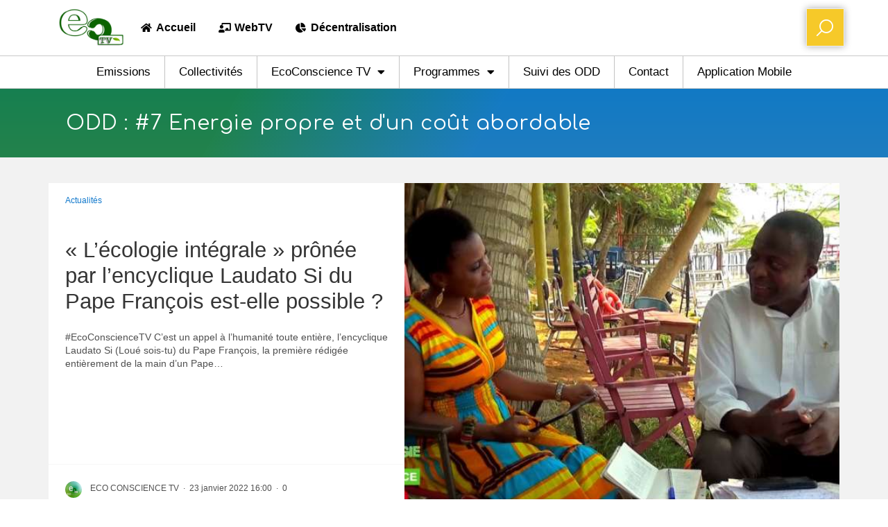

--- FILE ---
content_type: text/html; charset=UTF-8
request_url: https://www.ecoconscience.tv/odd/7-energie-propre-et-dun-cout-abordable/
body_size: 21938
content:
<!doctype html>
<html lang="fr-FR">
<head>
	<meta charset="UTF-8">
	<meta name="viewport" content="width=device-width, initial-scale=1">
	<link rel="profile" href="https://gmpg.org/xfn/11">
	<meta name='robots' content='index, follow, max-image-preview:large, max-snippet:-1, max-video-preview:-1' />

	<!-- This site is optimized with the Yoast SEO plugin v19.8 - https://yoast.com/wordpress/plugins/seo/ -->
	<title>#7 Energie propre et d&#039;un coût abordable &gt; | EcoConscience TV</title>
	<meta name="description" content="Retrouvez les articles liées aux Objectifs de développement Durable au Togo sur EcoConscience TV" />
	<link rel="canonical" href="https://www.ecoconscience.tv/odd/7-energie-propre-et-dun-cout-abordable/" />
	<link rel="next" href="https://www.ecoconscience.tv/odd/7-energie-propre-et-dun-cout-abordable/page/2/" />
	<meta property="og:locale" content="fr_FR" />
	<meta property="og:type" content="article" />
	<meta property="og:title" content="#7 Energie propre et d&#039;un coût abordable &gt; | EcoConscience TV" />
	<meta property="og:description" content="Retrouvez les articles liées aux Objectifs de développement Durable au Togo sur EcoConscience TV" />
	<meta property="og:url" content="https://www.ecoconscience.tv/odd/7-energie-propre-et-dun-cout-abordable/" />
	<meta property="og:site_name" content="EcoConscience TV" />
	<meta property="og:image" content="https://www.ecoconscience.tv/wp-content/uploads/2022/12/dseetr999.jpg" />
	<meta property="og:image:width" content="1349" />
	<meta property="og:image:height" content="757" />
	<meta property="og:image:type" content="image/jpeg" />
	<meta name="twitter:card" content="summary_large_image" />
	<script type="application/ld+json" class="yoast-schema-graph">{"@context":"https://schema.org","@graph":[{"@type":"CollectionPage","@id":"https://www.ecoconscience.tv/odd/7-energie-propre-et-dun-cout-abordable/","url":"https://www.ecoconscience.tv/odd/7-energie-propre-et-dun-cout-abordable/","name":"#7 Energie propre et d'un coût abordable > | EcoConscience TV","isPartOf":{"@id":"https://www.ecoconscience.tv/#website"},"primaryImageOfPage":{"@id":"https://www.ecoconscience.tv/odd/7-energie-propre-et-dun-cout-abordable/#primaryimage"},"image":{"@id":"https://www.ecoconscience.tv/odd/7-energie-propre-et-dun-cout-abordable/#primaryimage"},"thumbnailUrl":"https://www.ecoconscience.tv/wp-content/uploads/2022/01/ersft25698-1617x906.jpg","description":"Retrouvez les articles liées aux Objectifs de développement Durable au Togo sur EcoConscience TV","breadcrumb":{"@id":"https://www.ecoconscience.tv/odd/7-energie-propre-et-dun-cout-abordable/#breadcrumb"},"inLanguage":"fr-FR"},{"@type":"ImageObject","inLanguage":"fr-FR","@id":"https://www.ecoconscience.tv/odd/7-energie-propre-et-dun-cout-abordable/#primaryimage","url":"https://www.ecoconscience.tv/wp-content/uploads/2022/01/ersft25698-1617x906.jpg","contentUrl":"https://www.ecoconscience.tv/wp-content/uploads/2022/01/ersft25698-1617x906.jpg","width":1617,"height":906},{"@type":"BreadcrumbList","@id":"https://www.ecoconscience.tv/odd/7-energie-propre-et-dun-cout-abordable/#breadcrumb","itemListElement":[{"@type":"ListItem","position":1,"name":"Accueil","item":"https://www.ecoconscience.tv/"},{"@type":"ListItem","position":2,"name":"#7 Energie propre et d'un coût abordable"}]},{"@type":"WebSite","@id":"https://www.ecoconscience.tv/#website","url":"https://www.ecoconscience.tv/","name":"EcoConscience TV","description":"La WebTV des ODD &gt; Pour des Citoyens Eco Responsables","publisher":{"@id":"https://www.ecoconscience.tv/#organization"},"potentialAction":[{"@type":"SearchAction","target":{"@type":"EntryPoint","urlTemplate":"https://www.ecoconscience.tv/?s={search_term_string}"},"query-input":"required name=search_term_string"}],"inLanguage":"fr-FR"},{"@type":"Organization","@id":"https://www.ecoconscience.tv/#organization","name":"Eco Conscience TV","url":"https://www.ecoconscience.tv/","sameAs":["https://facebook.com/ecoconsciencetv"],"logo":{"@type":"ImageObject","inLanguage":"fr-FR","@id":"https://www.ecoconscience.tv/#/schema/logo/image/","url":"https://www.ecoconscience.tv/wp-content/uploads/2018/08/ecoconscience.png","contentUrl":"https://www.ecoconscience.tv/wp-content/uploads/2018/08/ecoconscience.png","width":197,"height":197,"caption":"Eco Conscience TV"},"image":{"@id":"https://www.ecoconscience.tv/#/schema/logo/image/"}}]}</script>
	<!-- / Yoast SEO plugin. -->


<link rel='dns-prefetch' href='//www.googletagmanager.com' />
<link rel='dns-prefetch' href='//ajax.googleapis.com' />
<link rel='dns-prefetch' href='//unpkg.com' />
<link rel='dns-prefetch' href='//s.w.org' />
<link rel="alternate" type="application/rss+xml" title="EcoConscience TV &raquo; Flux" href="https://www.ecoconscience.tv/feed/" />
<link rel="alternate" type="application/rss+xml" title="EcoConscience TV &raquo; Flux des commentaires" href="https://www.ecoconscience.tv/comments/feed/" />
<link rel="alternate" type="application/rss+xml" title="Flux pour EcoConscience TV &raquo; #7 Energie propre et d&#039;un coût abordable ODD" href="https://www.ecoconscience.tv/odd/7-energie-propre-et-dun-cout-abordable/feed/" />
<script type="78a9f19c56269a6448309a7b-text/javascript">
window._wpemojiSettings = {"baseUrl":"https:\/\/s.w.org\/images\/core\/emoji\/14.0.0\/72x72\/","ext":".png","svgUrl":"https:\/\/s.w.org\/images\/core\/emoji\/14.0.0\/svg\/","svgExt":".svg","source":{"concatemoji":"https:\/\/www.ecoconscience.tv\/wp-includes\/js\/wp-emoji-release.min.js"}};
/*! This file is auto-generated */
!function(e,a,t){var n,r,o,i=a.createElement("canvas"),p=i.getContext&&i.getContext("2d");function s(e,t){var a=String.fromCharCode,e=(p.clearRect(0,0,i.width,i.height),p.fillText(a.apply(this,e),0,0),i.toDataURL());return p.clearRect(0,0,i.width,i.height),p.fillText(a.apply(this,t),0,0),e===i.toDataURL()}function c(e){var t=a.createElement("script");t.src=e,t.defer=t.type="text/javascript",a.getElementsByTagName("head")[0].appendChild(t)}for(o=Array("flag","emoji"),t.supports={everything:!0,everythingExceptFlag:!0},r=0;r<o.length;r++)t.supports[o[r]]=function(e){if(!p||!p.fillText)return!1;switch(p.textBaseline="top",p.font="600 32px Arial",e){case"flag":return s([127987,65039,8205,9895,65039],[127987,65039,8203,9895,65039])?!1:!s([55356,56826,55356,56819],[55356,56826,8203,55356,56819])&&!s([55356,57332,56128,56423,56128,56418,56128,56421,56128,56430,56128,56423,56128,56447],[55356,57332,8203,56128,56423,8203,56128,56418,8203,56128,56421,8203,56128,56430,8203,56128,56423,8203,56128,56447]);case"emoji":return!s([129777,127995,8205,129778,127999],[129777,127995,8203,129778,127999])}return!1}(o[r]),t.supports.everything=t.supports.everything&&t.supports[o[r]],"flag"!==o[r]&&(t.supports.everythingExceptFlag=t.supports.everythingExceptFlag&&t.supports[o[r]]);t.supports.everythingExceptFlag=t.supports.everythingExceptFlag&&!t.supports.flag,t.DOMReady=!1,t.readyCallback=function(){t.DOMReady=!0},t.supports.everything||(n=function(){t.readyCallback()},a.addEventListener?(a.addEventListener("DOMContentLoaded",n,!1),e.addEventListener("load",n,!1)):(e.attachEvent("onload",n),a.attachEvent("onreadystatechange",function(){"complete"===a.readyState&&t.readyCallback()})),(e=t.source||{}).concatemoji?c(e.concatemoji):e.wpemoji&&e.twemoji&&(c(e.twemoji),c(e.wpemoji)))}(window,document,window._wpemojiSettings);
</script>
<style type="text/css">
img.wp-smiley,
img.emoji {
	display: inline !important;
	border: none !important;
	box-shadow: none !important;
	height: 1em !important;
	width: 1em !important;
	margin: 0 0.07em !important;
	vertical-align: -0.1em !important;
	background: none !important;
	padding: 0 !important;
}
</style>
	<link rel='stylesheet' id='jquery-ui-css'  href='//ajax.googleapis.com/ajax/libs/jqueryui/1.8.1/themes/base/jquery-ui.css' type='text/css' media='all' />
<link rel='stylesheet' id='wp-block-library-css'  href='https://www.ecoconscience.tv/wp-includes/css/dist/block-library/style.min.css' type='text/css' media='all' />
<style id='global-styles-inline-css' type='text/css'>
body{--wp--preset--color--black: #000000;--wp--preset--color--cyan-bluish-gray: #abb8c3;--wp--preset--color--white: #ffffff;--wp--preset--color--pale-pink: #f78da7;--wp--preset--color--vivid-red: #cf2e2e;--wp--preset--color--luminous-vivid-orange: #ff6900;--wp--preset--color--luminous-vivid-amber: #fcb900;--wp--preset--color--light-green-cyan: #7bdcb5;--wp--preset--color--vivid-green-cyan: #00d084;--wp--preset--color--pale-cyan-blue: #8ed1fc;--wp--preset--color--vivid-cyan-blue: #0693e3;--wp--preset--color--vivid-purple: #9b51e0;--wp--preset--gradient--vivid-cyan-blue-to-vivid-purple: linear-gradient(135deg,rgba(6,147,227,1) 0%,rgb(155,81,224) 100%);--wp--preset--gradient--light-green-cyan-to-vivid-green-cyan: linear-gradient(135deg,rgb(122,220,180) 0%,rgb(0,208,130) 100%);--wp--preset--gradient--luminous-vivid-amber-to-luminous-vivid-orange: linear-gradient(135deg,rgba(252,185,0,1) 0%,rgba(255,105,0,1) 100%);--wp--preset--gradient--luminous-vivid-orange-to-vivid-red: linear-gradient(135deg,rgba(255,105,0,1) 0%,rgb(207,46,46) 100%);--wp--preset--gradient--very-light-gray-to-cyan-bluish-gray: linear-gradient(135deg,rgb(238,238,238) 0%,rgb(169,184,195) 100%);--wp--preset--gradient--cool-to-warm-spectrum: linear-gradient(135deg,rgb(74,234,220) 0%,rgb(151,120,209) 20%,rgb(207,42,186) 40%,rgb(238,44,130) 60%,rgb(251,105,98) 80%,rgb(254,248,76) 100%);--wp--preset--gradient--blush-light-purple: linear-gradient(135deg,rgb(255,206,236) 0%,rgb(152,150,240) 100%);--wp--preset--gradient--blush-bordeaux: linear-gradient(135deg,rgb(254,205,165) 0%,rgb(254,45,45) 50%,rgb(107,0,62) 100%);--wp--preset--gradient--luminous-dusk: linear-gradient(135deg,rgb(255,203,112) 0%,rgb(199,81,192) 50%,rgb(65,88,208) 100%);--wp--preset--gradient--pale-ocean: linear-gradient(135deg,rgb(255,245,203) 0%,rgb(182,227,212) 50%,rgb(51,167,181) 100%);--wp--preset--gradient--electric-grass: linear-gradient(135deg,rgb(202,248,128) 0%,rgb(113,206,126) 100%);--wp--preset--gradient--midnight: linear-gradient(135deg,rgb(2,3,129) 0%,rgb(40,116,252) 100%);--wp--preset--duotone--dark-grayscale: url('#wp-duotone-dark-grayscale');--wp--preset--duotone--grayscale: url('#wp-duotone-grayscale');--wp--preset--duotone--purple-yellow: url('#wp-duotone-purple-yellow');--wp--preset--duotone--blue-red: url('#wp-duotone-blue-red');--wp--preset--duotone--midnight: url('#wp-duotone-midnight');--wp--preset--duotone--magenta-yellow: url('#wp-duotone-magenta-yellow');--wp--preset--duotone--purple-green: url('#wp-duotone-purple-green');--wp--preset--duotone--blue-orange: url('#wp-duotone-blue-orange');--wp--preset--font-size--small: 13px;--wp--preset--font-size--medium: 20px;--wp--preset--font-size--large: 36px;--wp--preset--font-size--x-large: 42px;}.has-black-color{color: var(--wp--preset--color--black) !important;}.has-cyan-bluish-gray-color{color: var(--wp--preset--color--cyan-bluish-gray) !important;}.has-white-color{color: var(--wp--preset--color--white) !important;}.has-pale-pink-color{color: var(--wp--preset--color--pale-pink) !important;}.has-vivid-red-color{color: var(--wp--preset--color--vivid-red) !important;}.has-luminous-vivid-orange-color{color: var(--wp--preset--color--luminous-vivid-orange) !important;}.has-luminous-vivid-amber-color{color: var(--wp--preset--color--luminous-vivid-amber) !important;}.has-light-green-cyan-color{color: var(--wp--preset--color--light-green-cyan) !important;}.has-vivid-green-cyan-color{color: var(--wp--preset--color--vivid-green-cyan) !important;}.has-pale-cyan-blue-color{color: var(--wp--preset--color--pale-cyan-blue) !important;}.has-vivid-cyan-blue-color{color: var(--wp--preset--color--vivid-cyan-blue) !important;}.has-vivid-purple-color{color: var(--wp--preset--color--vivid-purple) !important;}.has-black-background-color{background-color: var(--wp--preset--color--black) !important;}.has-cyan-bluish-gray-background-color{background-color: var(--wp--preset--color--cyan-bluish-gray) !important;}.has-white-background-color{background-color: var(--wp--preset--color--white) !important;}.has-pale-pink-background-color{background-color: var(--wp--preset--color--pale-pink) !important;}.has-vivid-red-background-color{background-color: var(--wp--preset--color--vivid-red) !important;}.has-luminous-vivid-orange-background-color{background-color: var(--wp--preset--color--luminous-vivid-orange) !important;}.has-luminous-vivid-amber-background-color{background-color: var(--wp--preset--color--luminous-vivid-amber) !important;}.has-light-green-cyan-background-color{background-color: var(--wp--preset--color--light-green-cyan) !important;}.has-vivid-green-cyan-background-color{background-color: var(--wp--preset--color--vivid-green-cyan) !important;}.has-pale-cyan-blue-background-color{background-color: var(--wp--preset--color--pale-cyan-blue) !important;}.has-vivid-cyan-blue-background-color{background-color: var(--wp--preset--color--vivid-cyan-blue) !important;}.has-vivid-purple-background-color{background-color: var(--wp--preset--color--vivid-purple) !important;}.has-black-border-color{border-color: var(--wp--preset--color--black) !important;}.has-cyan-bluish-gray-border-color{border-color: var(--wp--preset--color--cyan-bluish-gray) !important;}.has-white-border-color{border-color: var(--wp--preset--color--white) !important;}.has-pale-pink-border-color{border-color: var(--wp--preset--color--pale-pink) !important;}.has-vivid-red-border-color{border-color: var(--wp--preset--color--vivid-red) !important;}.has-luminous-vivid-orange-border-color{border-color: var(--wp--preset--color--luminous-vivid-orange) !important;}.has-luminous-vivid-amber-border-color{border-color: var(--wp--preset--color--luminous-vivid-amber) !important;}.has-light-green-cyan-border-color{border-color: var(--wp--preset--color--light-green-cyan) !important;}.has-vivid-green-cyan-border-color{border-color: var(--wp--preset--color--vivid-green-cyan) !important;}.has-pale-cyan-blue-border-color{border-color: var(--wp--preset--color--pale-cyan-blue) !important;}.has-vivid-cyan-blue-border-color{border-color: var(--wp--preset--color--vivid-cyan-blue) !important;}.has-vivid-purple-border-color{border-color: var(--wp--preset--color--vivid-purple) !important;}.has-vivid-cyan-blue-to-vivid-purple-gradient-background{background: var(--wp--preset--gradient--vivid-cyan-blue-to-vivid-purple) !important;}.has-light-green-cyan-to-vivid-green-cyan-gradient-background{background: var(--wp--preset--gradient--light-green-cyan-to-vivid-green-cyan) !important;}.has-luminous-vivid-amber-to-luminous-vivid-orange-gradient-background{background: var(--wp--preset--gradient--luminous-vivid-amber-to-luminous-vivid-orange) !important;}.has-luminous-vivid-orange-to-vivid-red-gradient-background{background: var(--wp--preset--gradient--luminous-vivid-orange-to-vivid-red) !important;}.has-very-light-gray-to-cyan-bluish-gray-gradient-background{background: var(--wp--preset--gradient--very-light-gray-to-cyan-bluish-gray) !important;}.has-cool-to-warm-spectrum-gradient-background{background: var(--wp--preset--gradient--cool-to-warm-spectrum) !important;}.has-blush-light-purple-gradient-background{background: var(--wp--preset--gradient--blush-light-purple) !important;}.has-blush-bordeaux-gradient-background{background: var(--wp--preset--gradient--blush-bordeaux) !important;}.has-luminous-dusk-gradient-background{background: var(--wp--preset--gradient--luminous-dusk) !important;}.has-pale-ocean-gradient-background{background: var(--wp--preset--gradient--pale-ocean) !important;}.has-electric-grass-gradient-background{background: var(--wp--preset--gradient--electric-grass) !important;}.has-midnight-gradient-background{background: var(--wp--preset--gradient--midnight) !important;}.has-small-font-size{font-size: var(--wp--preset--font-size--small) !important;}.has-medium-font-size{font-size: var(--wp--preset--font-size--medium) !important;}.has-large-font-size{font-size: var(--wp--preset--font-size--large) !important;}.has-x-large-font-size{font-size: var(--wp--preset--font-size--x-large) !important;}
</style>
<link rel='stylesheet' id='app-styles-css'  href='https://www.ecoconscience.tv/wp-content/plugins/ectv-app//styles/app-style.css' type='text/css' media='all' />
<link rel='stylesheet' id='select2-css-css'  href='https://www.ecoconscience.tv/wp-content/plugins/sedana-wp-framework/assets/css/select2.min.css?ver=all' type='text/css' media='all' />
<link rel='stylesheet' id='clarity-css-css'  href='//unpkg.com/@clr/ui@2.0.0/clr-ui.min.css?ver=all' type='text/css' media='all' />
<link rel='stylesheet' id='sedana-select2-css'  href='https://www.ecoconscience.tv/wp-content/plugins/sedana-wp-framework/assets/css/sedana-select2.css?ver=all' type='text/css' media='all' />
<link rel='stylesheet' id='intltelinput-css-css'  href='https://www.ecoconscience.tv/wp-content/plugins/sedana-wp-framework/assets/build/css/intlTelInput.min.css?ver=all' type='text/css' media='all' />
<link rel='stylesheet' id='elementor-hello-theme-style-css'  href='https://www.ecoconscience.tv/wp-content/themes/elementor-hello-theme-master/style.css' type='text/css' media='all' />
<link rel='stylesheet' id='elementor-icons-css'  href='https://www.ecoconscience.tv/wp-content/plugins/elementor/assets/lib/eicons/css/elementor-icons.min.css?ver=5.16.0' type='text/css' media='all' />
<link rel='stylesheet' id='elementor-frontend-legacy-css'  href='https://www.ecoconscience.tv/wp-content/plugins/elementor/assets/css/frontend-legacy.min.css?ver=3.7.8' type='text/css' media='all' />
<link rel='stylesheet' id='elementor-frontend-css'  href='https://www.ecoconscience.tv/wp-content/plugins/elementor/assets/css/frontend.min.css?ver=3.7.8' type='text/css' media='all' />
<style id='elementor-frontend-inline-css' type='text/css'>
.elementor-kit-9017{--e-global-color-primary:#178051;--e-global-color-secondary:#1279CC;--e-global-color-text:#000000;--e-global-color-accent:#DAAC08;--e-global-color-9187960:#E43232;--e-global-typography-primary-font-weight:700;--e-global-typography-secondary-font-weight:600;--e-global-typography-accent-font-weight:500;--e-global-typography-text-font-weight:300;color:#4F4F4F;font-family:"Arial", Sans-serif;line-height:0.1em;letter-spacing:0px;}.elementor-kit-9017 a{color:var( --e-global-color-secondary );}.elementor-section.elementor-section-boxed > .elementor-container{max-width:1140px;}.e-container{--container-max-width:1140px;}.elementor-widget:not(:last-child){margin-bottom:20px;}.elementor-element{--widgets-spacing:20px;}{}h1.entry-title{display:var(--page-title-display);}.elementor-kit-9017 e-page-transition{background-color:#FFBC7D;}@media(max-width:1024px){.elementor-section.elementor-section-boxed > .elementor-container{max-width:1024px;}.e-container{--container-max-width:1024px;}}@media(max-width:767px){.elementor-section.elementor-section-boxed > .elementor-container{max-width:767px;}.e-container{--container-max-width:767px;}}
.elementor-9024 .elementor-element.elementor-element-18d45f8:not(.elementor-motion-effects-element-type-background), .elementor-9024 .elementor-element.elementor-element-18d45f8 > .elementor-motion-effects-container > .elementor-motion-effects-layer{background-color:#FFFFFF;}.elementor-9024 .elementor-element.elementor-element-18d45f8{border-style:solid;border-width:0px 0px 1px 0px;border-color:#C9C9C9;transition:background 0.3s, border 0.3s, border-radius 0.3s, box-shadow 0.3s;padding:0px 0px 0px 0px;}.elementor-9024 .elementor-element.elementor-element-18d45f8 > .elementor-background-overlay{transition:background 0.3s, border-radius 0.3s, opacity 0.3s;}.ee-tooltip.ee-tooltip-e8e3cfe.to--top,
							 .ee-tooltip.ee-tooltip-e8e3cfe.to--bottom{margin-left:0px;}.ee-tooltip.ee-tooltip-e8e3cfe.to--left,
							 .ee-tooltip.ee-tooltip-e8e3cfe.to--right{margin-top:0px;}.elementor-bc-flex-widget .elementor-9024 .elementor-element.elementor-element-62c49a9.elementor-column .elementor-column-wrap{align-items:center;}.elementor-9024 .elementor-element.elementor-element-62c49a9.elementor-column.elementor-element[data-element_type="column"] > .elementor-column-wrap.elementor-element-populated > .elementor-widget-wrap{align-content:center;align-items:center;}.elementor-9024 .elementor-element.elementor-element-5b0e6a4 .elementor-icon-list-items:not(.elementor-inline-items) .elementor-icon-list-item:not(:last-child){padding-bottom:calc(33px/2);}.elementor-9024 .elementor-element.elementor-element-5b0e6a4 .elementor-icon-list-items:not(.elementor-inline-items) .elementor-icon-list-item:not(:first-child){margin-top:calc(33px/2);}.elementor-9024 .elementor-element.elementor-element-5b0e6a4 .elementor-icon-list-items.elementor-inline-items .elementor-icon-list-item{margin-right:calc(33px/2);margin-left:calc(33px/2);}.elementor-9024 .elementor-element.elementor-element-5b0e6a4 .elementor-icon-list-items.elementor-inline-items{margin-right:calc(-33px/2);margin-left:calc(-33px/2);}body.rtl .elementor-9024 .elementor-element.elementor-element-5b0e6a4 .elementor-icon-list-items.elementor-inline-items .elementor-icon-list-item:after{left:calc(-33px/2);}body:not(.rtl) .elementor-9024 .elementor-element.elementor-element-5b0e6a4 .elementor-icon-list-items.elementor-inline-items .elementor-icon-list-item:after{right:calc(-33px/2);}.elementor-9024 .elementor-element.elementor-element-5b0e6a4 .elementor-icon-list-icon i{color:var( --e-global-color-text );}.elementor-9024 .elementor-element.elementor-element-5b0e6a4 .elementor-icon-list-icon svg{fill:var( --e-global-color-text );}.elementor-9024 .elementor-element.elementor-element-5b0e6a4 .elementor-icon-list-item:hover .elementor-icon-list-icon i{color:var( --e-global-color-9187960 );}.elementor-9024 .elementor-element.elementor-element-5b0e6a4 .elementor-icon-list-item:hover .elementor-icon-list-icon svg{fill:var( --e-global-color-9187960 );}.elementor-9024 .elementor-element.elementor-element-5b0e6a4{--e-icon-list-icon-size:14px;}.elementor-9024 .elementor-element.elementor-element-5b0e6a4 .elementor-icon-list-text{color:var( --e-global-color-text );}.elementor-9024 .elementor-element.elementor-element-5b0e6a4 .elementor-icon-list-item:hover .elementor-icon-list-text{color:var( --e-global-color-9187960 );}.elementor-9024 .elementor-element.elementor-element-5b0e6a4 .elementor-icon-list-item > .elementor-icon-list-text, .elementor-9024 .elementor-element.elementor-element-5b0e6a4 .elementor-icon-list-item > a{font-size:16px;font-weight:700;line-height:2.1em;}.elementor-bc-flex-widget .elementor-9024 .elementor-element.elementor-element-7e822e5.elementor-column .elementor-column-wrap{align-items:center;}.elementor-9024 .elementor-element.elementor-element-7e822e5.elementor-column.elementor-element[data-element_type="column"] > .elementor-column-wrap.elementor-element-populated > .elementor-widget-wrap{align-content:center;align-items:center;}.elementor-9024 .elementor-element.elementor-element-7e822e5 > .elementor-column-wrap > .elementor-widget-wrap > .elementor-widget:not(.elementor-widget__width-auto):not(.elementor-widget__width-initial):not(:last-child):not(.elementor-absolute){margin-bottom:0px;}.elementor-bc-flex-widget .elementor-9024 .elementor-element.elementor-element-f6db1b8.elementor-column .elementor-column-wrap{align-items:center;}.elementor-9024 .elementor-element.elementor-element-f6db1b8.elementor-column.elementor-element[data-element_type="column"] > .elementor-column-wrap.elementor-element-populated > .elementor-widget-wrap{align-content:center;align-items:center;}.elementor-bc-flex-widget .elementor-9024 .elementor-element.elementor-element-8c45038.elementor-column .elementor-column-wrap{align-items:center;}.elementor-9024 .elementor-element.elementor-element-8c45038.elementor-column.elementor-element[data-element_type="column"] > .elementor-column-wrap.elementor-element-populated > .elementor-widget-wrap{align-content:center;align-items:center;}.elementor-9024 .elementor-element.elementor-element-bfaf264 .ee-search-form.ee--active .ee-search-form__container{width:400px;}.elementor-9024 .elementor-element.elementor-element-bfaf264 .ee-form__fields .ee-form__field,
						 .elementor-9024 .elementor-element.elementor-element-bfaf264 .ee-search-form-skin--classic .ee-search-form__submit{margin-right:1px;}.elementor-9024 .elementor-element.elementor-element-bfaf264 .ee-search-form__container{margin-right:-1px;}.elementor-9024 .elementor-element.elementor-element-bfaf264.ee-search-form-input-position--right .ee-form__fields{margin-left:1px;}.elementor-9024 .elementor-element.elementor-element-bfaf264.ee-search-form-fields-wrap--desktop .ee-form__fields .ee-form__field{margin-bottom:1px;}.elementor-9024 .elementor-element.elementor-element-bfaf264 .ee-form__field__control--text:not(.ee-form__field__control--submit),
						 .elementor-9024 .elementor-element.elementor-element-bfaf264 .ee-search-form-skin--classic .ee-form__field__control--submit{padding:0 24px;}.elementor-9024 .elementor-element.elementor-element-bfaf264 .ee-form__field__control--text{min-height:55px;}.elementor-9024 .elementor-element.elementor-element-bfaf264 .ee-search-form .ee-search-form__submit.ee-search-form__control--icon{min-width:55px;}.elementor-9024 .elementor-element.elementor-element-bfaf264 .ee-search-form.ee-search-form-skin--expand .ee-search-form__submit{min-width:55px;}.elementor-9024 .elementor-element.elementor-element-bfaf264 .ee-search-form__filters{margin-right:-24px;margin-bottom:-24px;}.elementor-9024 .elementor-element.elementor-element-bfaf264 .ee-search-form__filters__category{padding-right:24px;margin-bottom:24px;}.elementor-9024 .elementor-element.elementor-element-bfaf264 .ee-search-form__submit{background-color:#F6C929;box-shadow:0px 0px 10px 0px rgba(0, 0, 0, 0.33);}.elementor-9024 .elementor-element.elementor-element-bfaf264 .ee-form__field__control.ee-search-form__input{background-color:#E3E3E3;}.elementor-9024 .elementor-element.elementor-element-e003ae7:not(.elementor-motion-effects-element-type-background), .elementor-9024 .elementor-element.elementor-element-e003ae7 > .elementor-motion-effects-container > .elementor-motion-effects-layer{background-color:#FFFFFF;}.elementor-9024 .elementor-element.elementor-element-e003ae7{border-style:solid;border-width:0px 0px 1px 0px;border-color:#C9C9C9;transition:background 0.3s, border 0.3s, border-radius 0.3s, box-shadow 0.3s;padding:0px 0px 0px 0px;}.elementor-9024 .elementor-element.elementor-element-e003ae7 > .elementor-background-overlay{transition:background 0.3s, border-radius 0.3s, opacity 0.3s;}.elementor-9024 .elementor-element.elementor-element-f87f8c0 > .elementor-element-populated > .elementor-widget-wrap{padding:0px 0px 0px 0px;}.elementor-9024 .elementor-element.elementor-element-8f5fc1e .elementor-menu-toggle{margin:0 auto;}.elementor-9024 .elementor-element.elementor-element-8f5fc1e .elementor-nav-menu .elementor-item{font-size:17px;}.elementor-9024 .elementor-element.elementor-element-8f5fc1e .elementor-nav-menu--main .elementor-item{color:var( --e-global-color-text );fill:var( --e-global-color-text );}.elementor-9024 .elementor-element.elementor-element-8f5fc1e .elementor-nav-menu--main .elementor-item:hover,
					.elementor-9024 .elementor-element.elementor-element-8f5fc1e .elementor-nav-menu--main .elementor-item.elementor-item-active,
					.elementor-9024 .elementor-element.elementor-element-8f5fc1e .elementor-nav-menu--main .elementor-item.highlighted,
					.elementor-9024 .elementor-element.elementor-element-8f5fc1e .elementor-nav-menu--main .elementor-item:focus{color:var( --e-global-color-text );fill:var( --e-global-color-text );}.elementor-9024 .elementor-element.elementor-element-8f5fc1e .elementor-nav-menu--main:not(.e--pointer-framed) .elementor-item:before,
					.elementor-9024 .elementor-element.elementor-element-8f5fc1e .elementor-nav-menu--main:not(.e--pointer-framed) .elementor-item:after{background-color:var( --e-global-color-primary );}.elementor-9024 .elementor-element.elementor-element-8f5fc1e .e--pointer-framed .elementor-item:before,
					.elementor-9024 .elementor-element.elementor-element-8f5fc1e .e--pointer-framed .elementor-item:after{border-color:var( --e-global-color-primary );}.elementor-9024 .elementor-element.elementor-element-8f5fc1e .elementor-nav-menu--main .elementor-item.elementor-item-active{color:#686868;}.elementor-9024 .elementor-element.elementor-element-8f5fc1e .elementor-nav-menu--main:not(.e--pointer-framed) .elementor-item.elementor-item-active:before,
					.elementor-9024 .elementor-element.elementor-element-8f5fc1e .elementor-nav-menu--main:not(.e--pointer-framed) .elementor-item.elementor-item-active:after{background-color:var( --e-global-color-primary );}.elementor-9024 .elementor-element.elementor-element-8f5fc1e .e--pointer-framed .elementor-item.elementor-item-active:before,
					.elementor-9024 .elementor-element.elementor-element-8f5fc1e .e--pointer-framed .elementor-item.elementor-item-active:after{border-color:var( --e-global-color-primary );}.elementor-9024 .elementor-element.elementor-element-8f5fc1e{--e-nav-menu-divider-content:"";--e-nav-menu-divider-style:solid;--e-nav-menu-divider-width:1px;--e-nav-menu-divider-height:46px;--e-nav-menu-divider-color:#C3C3C3;}.elementor-9024 .elementor-element.elementor-element-8f5fc1e .e--pointer-framed .elementor-item:before{border-width:7px;}.elementor-9024 .elementor-element.elementor-element-8f5fc1e .e--pointer-framed.e--animation-draw .elementor-item:before{border-width:0 0 7px 7px;}.elementor-9024 .elementor-element.elementor-element-8f5fc1e .e--pointer-framed.e--animation-draw .elementor-item:after{border-width:7px 7px 0 0;}.elementor-9024 .elementor-element.elementor-element-8f5fc1e .e--pointer-framed.e--animation-corners .elementor-item:before{border-width:7px 0 0 7px;}.elementor-9024 .elementor-element.elementor-element-8f5fc1e .e--pointer-framed.e--animation-corners .elementor-item:after{border-width:0 7px 7px 0;}.elementor-9024 .elementor-element.elementor-element-8f5fc1e .e--pointer-underline .elementor-item:after,
					 .elementor-9024 .elementor-element.elementor-element-8f5fc1e .e--pointer-overline .elementor-item:before,
					 .elementor-9024 .elementor-element.elementor-element-8f5fc1e .e--pointer-double-line .elementor-item:before,
					 .elementor-9024 .elementor-element.elementor-element-8f5fc1e .e--pointer-double-line .elementor-item:after{height:7px;}.elementor-9024 .elementor-element.elementor-element-8f5fc1e .elementor-nav-menu--dropdown a, .elementor-9024 .elementor-element.elementor-element-8f5fc1e .elementor-menu-toggle{color:#FFFFFF;}.elementor-9024 .elementor-element.elementor-element-8f5fc1e .elementor-nav-menu--dropdown{background-color:var( --e-global-color-primary );}.elementor-9024 .elementor-element.elementor-element-8f5fc1e .elementor-nav-menu--dropdown a:hover,
					.elementor-9024 .elementor-element.elementor-element-8f5fc1e .elementor-nav-menu--dropdown a.elementor-item-active,
					.elementor-9024 .elementor-element.elementor-element-8f5fc1e .elementor-nav-menu--dropdown a.highlighted{background-color:var( --e-global-color-secondary );}.elementor-9024 .elementor-element.elementor-element-8f5fc1e .elementor-nav-menu--dropdown .elementor-item, .elementor-9024 .elementor-element.elementor-element-8f5fc1e .elementor-nav-menu--dropdown  .elementor-sub-item{font-size:16px;}.elementor-9024 .elementor-element.elementor-element-78a75eb{--content-width:100%;--flex-direction:row;--container-widget-width:initial;--container-widget-height:100%;--container-widget-flex-grow:1;--align-items:stretch;--gap:10px;border-style:solid;border-width:0px 0px 1px 0px;border-color:#C9C9C9;--padding-top:0px;--padding-right:0px;--padding-bottom:0px;--padding-left:0px;}.elementor-9024 .elementor-element.elementor-element-78a75eb:not(.elementor-motion-effects-element-type-background), .elementor-9024 .elementor-element.elementor-element-78a75eb > .elementor-motion-effects-container > .elementor-motion-effects-layer{background-color:#FFFFFF;}.elementor-9024 .elementor-element.elementor-element-70f527f{--content-width:100%;}.elementor-9024 .elementor-element.elementor-element-70f527f.e-container{--flex-grow:0;--flex-shrink:0;}.ee-tooltip.ee-tooltip-ce922f8.to--top,
							 .ee-tooltip.ee-tooltip-ce922f8.to--bottom{margin-left:0px;}.ee-tooltip.ee-tooltip-ce922f8.to--left,
							 .ee-tooltip.ee-tooltip-ce922f8.to--right{margin-top:0px;}.elementor-9024 .elementor-element.elementor-element-8470aa7{--content-width:100%;--justify-content:center;}.elementor-9024 .elementor-element.elementor-element-8470aa7:not(.elementor-motion-effects-element-type-background), .elementor-9024 .elementor-element.elementor-element-8470aa7 > .elementor-motion-effects-container > .elementor-motion-effects-layer{background-color:var( --e-global-color-primary );}.elementor-9024 .elementor-element.elementor-element-8470aa7.e-container{--flex-grow:0;--flex-shrink:0;}.elementor-9024 .elementor-element.elementor-element-7a0d706 .elementor-icon-wrapper{text-align:center;}.elementor-9024 .elementor-element.elementor-element-7a0d706.elementor-view-stacked .elementor-icon{background-color:#FFFFFF;}.elementor-9024 .elementor-element.elementor-element-7a0d706.elementor-view-framed .elementor-icon, .elementor-9024 .elementor-element.elementor-element-7a0d706.elementor-view-default .elementor-icon{color:#FFFFFF;border-color:#FFFFFF;}.elementor-9024 .elementor-element.elementor-element-7a0d706.elementor-view-framed .elementor-icon, .elementor-9024 .elementor-element.elementor-element-7a0d706.elementor-view-default .elementor-icon svg{fill:#FFFFFF;}.elementor-9024 .elementor-element.elementor-element-7a0d706 .elementor-icon i, .elementor-9024 .elementor-element.elementor-element-7a0d706 .elementor-icon svg{transform:rotate(0deg);}.elementor-9024 .elementor-element.elementor-element-a42ec9d .elementor-heading-title{color:#FFFFFF;}.elementor-9024 .elementor-element.elementor-element-dbbbe69{--content-width:100%;--justify-content:center;}.elementor-9024 .elementor-element.elementor-element-dbbbe69:not(.elementor-motion-effects-element-type-background), .elementor-9024 .elementor-element.elementor-element-dbbbe69 > .elementor-motion-effects-container > .elementor-motion-effects-layer{background-color:#FFD337;}.elementor-9024 .elementor-element.elementor-element-dbbbe69.e-container{--flex-grow:0;--flex-shrink:0;}.elementor-9024 .elementor-element.elementor-element-4e0d7a6 .ee-search-form.ee--active .ee-search-form__container{width:400px;}.elementor-9024 .elementor-element.elementor-element-4e0d7a6 .ee-form__fields .ee-form__field,
						 .elementor-9024 .elementor-element.elementor-element-4e0d7a6 .ee-search-form-skin--classic .ee-search-form__submit{margin-right:1px;}.elementor-9024 .elementor-element.elementor-element-4e0d7a6 .ee-search-form__container{margin-right:-1px;}.elementor-9024 .elementor-element.elementor-element-4e0d7a6.ee-search-form-input-position--right .ee-form__fields{margin-left:1px;}.elementor-9024 .elementor-element.elementor-element-4e0d7a6.ee-search-form-fields-wrap--desktop .ee-form__fields .ee-form__field{margin-bottom:1px;}.elementor-9024 .elementor-element.elementor-element-4e0d7a6 .ee-form__field__control--text:not(.ee-form__field__control--submit),
						 .elementor-9024 .elementor-element.elementor-element-4e0d7a6 .ee-search-form-skin--classic .ee-form__field__control--submit{padding:0 24px;}.elementor-9024 .elementor-element.elementor-element-4e0d7a6 .ee-form__field__control--text{min-height:55px;}.elementor-9024 .elementor-element.elementor-element-4e0d7a6 .ee-search-form .ee-search-form__submit.ee-search-form__control--icon{min-width:55px;}.elementor-9024 .elementor-element.elementor-element-4e0d7a6 .ee-search-form.ee-search-form-skin--expand .ee-search-form__submit{min-width:55px;}.elementor-9024 .elementor-element.elementor-element-4e0d7a6 .ee-search-form__filters{margin-right:-24px;margin-bottom:-24px;}.elementor-9024 .elementor-element.elementor-element-4e0d7a6 .ee-search-form__filters__category{padding-right:24px;margin-bottom:24px;}.elementor-9024 .elementor-element.elementor-element-4e0d7a6 .ee-search-form__submit{background-color:#F6C929;}.elementor-9024 .elementor-element.elementor-element-4e0d7a6 .ee-form__field__control.ee-search-form__input{background-color:#E3E3E3;}.elementor-9024 .elementor-element.elementor-element-a944507{--content-width:100%;--justify-content:center;--gap:0px;}.elementor-9024 .elementor-element.elementor-element-e4da9a0 .elementor-menu-toggle{margin-left:auto;background-color:#FFFFFF;}.elementor-9024 .elementor-element.elementor-element-e4da9a0 .elementor-nav-menu .elementor-item{font-size:17px;}.elementor-9024 .elementor-element.elementor-element-e4da9a0 .elementor-nav-menu--main .elementor-item{color:var( --e-global-color-text );fill:var( --e-global-color-text );}.elementor-9024 .elementor-element.elementor-element-e4da9a0 .elementor-nav-menu--main .elementor-item:hover,
					.elementor-9024 .elementor-element.elementor-element-e4da9a0 .elementor-nav-menu--main .elementor-item.elementor-item-active,
					.elementor-9024 .elementor-element.elementor-element-e4da9a0 .elementor-nav-menu--main .elementor-item.highlighted,
					.elementor-9024 .elementor-element.elementor-element-e4da9a0 .elementor-nav-menu--main .elementor-item:focus{color:var( --e-global-color-text );fill:var( --e-global-color-text );}.elementor-9024 .elementor-element.elementor-element-e4da9a0 .elementor-nav-menu--main:not(.e--pointer-framed) .elementor-item:before,
					.elementor-9024 .elementor-element.elementor-element-e4da9a0 .elementor-nav-menu--main:not(.e--pointer-framed) .elementor-item:after{background-color:var( --e-global-color-primary );}.elementor-9024 .elementor-element.elementor-element-e4da9a0 .e--pointer-framed .elementor-item:before,
					.elementor-9024 .elementor-element.elementor-element-e4da9a0 .e--pointer-framed .elementor-item:after{border-color:var( --e-global-color-primary );}.elementor-9024 .elementor-element.elementor-element-e4da9a0 .elementor-nav-menu--main .elementor-item.elementor-item-active{color:#686868;}.elementor-9024 .elementor-element.elementor-element-e4da9a0 .elementor-nav-menu--main:not(.e--pointer-framed) .elementor-item.elementor-item-active:before,
					.elementor-9024 .elementor-element.elementor-element-e4da9a0 .elementor-nav-menu--main:not(.e--pointer-framed) .elementor-item.elementor-item-active:after{background-color:var( --e-global-color-primary );}.elementor-9024 .elementor-element.elementor-element-e4da9a0 .e--pointer-framed .elementor-item.elementor-item-active:before,
					.elementor-9024 .elementor-element.elementor-element-e4da9a0 .e--pointer-framed .elementor-item.elementor-item-active:after{border-color:var( --e-global-color-primary );}.elementor-9024 .elementor-element.elementor-element-e4da9a0{--e-nav-menu-divider-content:"";--e-nav-menu-divider-style:solid;--e-nav-menu-divider-width:1px;--e-nav-menu-divider-height:46px;--e-nav-menu-divider-color:#C3C3C3;}.elementor-9024 .elementor-element.elementor-element-e4da9a0 .e--pointer-framed .elementor-item:before{border-width:7px;}.elementor-9024 .elementor-element.elementor-element-e4da9a0 .e--pointer-framed.e--animation-draw .elementor-item:before{border-width:0 0 7px 7px;}.elementor-9024 .elementor-element.elementor-element-e4da9a0 .e--pointer-framed.e--animation-draw .elementor-item:after{border-width:7px 7px 0 0;}.elementor-9024 .elementor-element.elementor-element-e4da9a0 .e--pointer-framed.e--animation-corners .elementor-item:before{border-width:7px 0 0 7px;}.elementor-9024 .elementor-element.elementor-element-e4da9a0 .e--pointer-framed.e--animation-corners .elementor-item:after{border-width:0 7px 7px 0;}.elementor-9024 .elementor-element.elementor-element-e4da9a0 .e--pointer-underline .elementor-item:after,
					 .elementor-9024 .elementor-element.elementor-element-e4da9a0 .e--pointer-overline .elementor-item:before,
					 .elementor-9024 .elementor-element.elementor-element-e4da9a0 .e--pointer-double-line .elementor-item:before,
					 .elementor-9024 .elementor-element.elementor-element-e4da9a0 .e--pointer-double-line .elementor-item:after{height:7px;}.elementor-9024 .elementor-element.elementor-element-e4da9a0 .elementor-nav-menu--dropdown a, .elementor-9024 .elementor-element.elementor-element-e4da9a0 .elementor-menu-toggle{color:#FFFFFF;}.elementor-9024 .elementor-element.elementor-element-e4da9a0 .elementor-nav-menu--dropdown{background-color:var( --e-global-color-primary );}.elementor-9024 .elementor-element.elementor-element-e4da9a0 .elementor-nav-menu--dropdown a:hover,
					.elementor-9024 .elementor-element.elementor-element-e4da9a0 .elementor-nav-menu--dropdown a.elementor-item-active,
					.elementor-9024 .elementor-element.elementor-element-e4da9a0 .elementor-nav-menu--dropdown a.highlighted{background-color:var( --e-global-color-secondary );}.elementor-9024 .elementor-element.elementor-element-e4da9a0 .elementor-nav-menu--dropdown .elementor-item, .elementor-9024 .elementor-element.elementor-element-e4da9a0 .elementor-nav-menu--dropdown  .elementor-sub-item{font-size:16px;}.elementor-9024 .elementor-element.elementor-element-e4da9a0 div.elementor-menu-toggle{color:var( --e-global-color-primary );}.elementor-9024 .elementor-element.elementor-element-e4da9a0 div.elementor-menu-toggle svg{fill:var( --e-global-color-primary );}@media(max-width:1024px){.elementor-9024 .elementor-element.elementor-element-bfaf264.ee-search-form-fields-wrap--tablet .ee-form__fields .ee-form__field{margin-bottom:1px;}.elementor-9024 .elementor-element.elementor-element-78a75eb{--gap:0px;}.elementor-9024 .elementor-element.elementor-element-ce922f8 img{width:55%;}.elementor-9024 .elementor-element.elementor-element-8470aa7{--gap:5px;}.elementor-9024 .elementor-element.elementor-element-7a0d706 .elementor-icon{font-size:26px;}.elementor-9024 .elementor-element.elementor-element-a42ec9d{text-align:center;}.elementor-9024 .elementor-element.elementor-element-4e0d7a6.ee-search-form-fields-wrap--tablet .ee-form__fields .ee-form__field{margin-bottom:1px;}.elementor-9024 .elementor-element.elementor-element-e4da9a0{--nav-menu-icon-size:36px;}}@media(max-width:767px){.elementor-9024 .elementor-element.elementor-element-bfaf264.ee-search-form-fields-wrap--mobile .ee-form__fields .ee-form__field{margin-bottom:1px;}.elementor-9024 .elementor-element.elementor-element-78a75eb{--align-items:stretch;--flex-wrap:nowrap;}.elementor-9024 .elementor-element.elementor-element-70f527f{--width:31%;--justify-content:center;}.elementor-9024 .elementor-element.elementor-element-ce922f8 img{width:70%;}.elementor-9024 .elementor-element.elementor-element-8470aa7{--width:30.998%;--gap:5px;}.elementor-9024 .elementor-element.elementor-element-7a0d706 .elementor-icon{font-size:26px;}.elementor-9024 .elementor-element.elementor-element-a42ec9d{text-align:center;}.elementor-9024 .elementor-element.elementor-element-a42ec9d .elementor-heading-title{font-size:12px;}.elementor-9024 .elementor-element.elementor-element-dbbbe69{--width:18.72%;--padding-top:2px;--padding-right:2px;--padding-bottom:2px;--padding-left:2px;}.elementor-9024 .elementor-element.elementor-element-4e0d7a6 .ee-search-form.ee--active .ee-search-form__container{width:258px;}.elementor-9024 .elementor-element.elementor-element-4e0d7a6.ee-search-form-fields-wrap--mobile .ee-form__fields .ee-form__field{margin-bottom:1px;}.elementor-9024 .elementor-element.elementor-element-4e0d7a6 .ee-form__fields .ee-form__field,
						 .elementor-9024 .elementor-element.elementor-element-4e0d7a6 .ee-search-form-skin--classic .ee-search-form__submit{margin-right:1px;}.elementor-9024 .elementor-element.elementor-element-4e0d7a6 .ee-search-form__container{margin-right:-1px;}.elementor-9024 .elementor-element.elementor-element-4e0d7a6.ee-search-form-input-position--right .ee-form__fields{margin-left:1px;}.elementor-9024 .elementor-element.elementor-element-4e0d7a6.ee-search-form-fields-wrap--desktop .ee-form__fields .ee-form__field{margin-bottom:1px;}.elementor-9024 .elementor-element.elementor-element-4e0d7a6 .ee-form__field__control--text:not(.ee-form__field__control--submit),
						 .elementor-9024 .elementor-element.elementor-element-4e0d7a6 .ee-search-form-skin--classic .ee-form__field__control--submit{padding:0 22px;}.elementor-9024 .elementor-element.elementor-element-4e0d7a6 .ee-form__field__control--text{min-height:41px;}.elementor-9024 .elementor-element.elementor-element-4e0d7a6 .ee-search-form .ee-search-form__submit.ee-search-form__control--icon{min-width:41px;}.elementor-9024 .elementor-element.elementor-element-4e0d7a6 .ee-search-form.ee-search-form-skin--expand .ee-search-form__submit{min-width:41px;}.elementor-9024 .elementor-element.elementor-element-4e0d7a6 .ee-search-form__container .ee-form__field__control,
									.elementor-9024 .elementor-element.elementor-element-4e0d7a6 .ee-search-form__filters .ee-form__field__control--text{font-size:18px;}.elementor-9024 .elementor-element.elementor-element-a944507{--width:19%;}.elementor-9024 .elementor-element.elementor-element-e4da9a0{--nav-menu-icon-size:33px;}}@media(min-width:768px){.elementor-9024 .elementor-element.elementor-element-314a858{width:10.788%;}.elementor-9024 .elementor-element.elementor-element-62c49a9{width:62.895%;}.elementor-9024 .elementor-element.elementor-element-7e822e5{width:9.825%;}.elementor-9024 .elementor-element.elementor-element-f6db1b8{width:11.386%;}.elementor-9024 .elementor-element.elementor-element-8c45038{width:5.088%;}}@media(max-width:1024px) and (min-width:768px){.elementor-9024 .elementor-element.elementor-element-70f527f{--width:181.719px;}.elementor-9024 .elementor-element.elementor-element-8470aa7{--width:30.369%;}.elementor-9024 .elementor-element.elementor-element-dbbbe69{--width:24.129%;}}
.elementor-5796 .elementor-element.elementor-element-11e9bd93 > .elementor-container{min-height:0px;}.elementor-5796 .elementor-element.elementor-element-11e9bd93:not(.elementor-motion-effects-element-type-background), .elementor-5796 .elementor-element.elementor-element-11e9bd93 > .elementor-motion-effects-container > .elementor-motion-effects-layer{background-color:#FFFFFF;}.elementor-5796 .elementor-element.elementor-element-11e9bd93{border-style:solid;border-width:1px 0px 0px 0px;border-color:#E0E0E0;transition:background 0.3s, border 0.3s, border-radius 0.3s, box-shadow 0.3s;padding:8px 8px 8px 8px;z-index:999;}.elementor-5796 .elementor-element.elementor-element-11e9bd93 > .elementor-background-overlay{transition:background 0.3s, border-radius 0.3s, opacity 0.3s;}.elementor-5796 .elementor-element.elementor-element-3bbd0e41 > .elementor-element-populated > .elementor-widget-wrap{padding:0px 0px 0px 0px;}.ee-tooltip.ee-tooltip-7942f642.to--top,
							 .ee-tooltip.ee-tooltip-7942f642.to--bottom{margin-left:0px;}.ee-tooltip.ee-tooltip-7942f642.to--left,
							 .ee-tooltip.ee-tooltip-7942f642.to--right{margin-top:0px;}.elementor-5796 .elementor-element.elementor-element-440da98d > .elementor-column-wrap > .elementor-widget-wrap > .elementor-widget:not(.elementor-widget__width-auto):not(.elementor-widget__width-initial):not(:last-child):not(.elementor-absolute){margin-bottom:10px;}.elementor-5796 .elementor-element.elementor-element-39723966 .elementor-heading-title{color:#272626;}.elementor-5796 .elementor-element.elementor-element-7c382b95 .elementor-heading-title{color:#23A455;font-size:17px;}.elementor-5796 .elementor-element.elementor-element-3f271a33 .elementor-heading-title{color:#757575;}.elementor-5796 .elementor-element.elementor-element-7cc9621 > .elementor-column-wrap > .elementor-widget-wrap > .elementor-widget:not(.elementor-widget__width-auto):not(.elementor-widget__width-initial):not(:last-child):not(.elementor-absolute){margin-bottom:3px;}.elementor-5796 .elementor-element.elementor-element-4fe503c{text-align:right;}.elementor-5796 .elementor-element.elementor-element-4fe503c img{width:49%;}.ee-tooltip.ee-tooltip-4fe503c.to--top,
							 .ee-tooltip.ee-tooltip-4fe503c.to--bottom{margin-left:0px;}.ee-tooltip.ee-tooltip-4fe503c.to--left,
							 .ee-tooltip.ee-tooltip-4fe503c.to--right{margin-top:0px;}.elementor-5796 .elementor-element.elementor-element-98a32e5 .elementor-heading-title{color:#363636;font-weight:500;}.elementor-5796 .elementor-element.elementor-element-eb5e30d{--divider-border-style:solid;--divider-color:#ECECEC;--divider-border-width:1px;}.elementor-5796 .elementor-element.elementor-element-eb5e30d .elementor-divider-separator{width:100%;}.elementor-5796 .elementor-element.elementor-element-eb5e30d .elementor-divider{padding-top:2px;padding-bottom:2px;}.elementor-5796 .elementor-element.elementor-element-e50b2c3 .elementor-icon-list-items:not(.elementor-inline-items) .elementor-icon-list-item:not(:last-child){padding-bottom:calc(11px/2);}.elementor-5796 .elementor-element.elementor-element-e50b2c3 .elementor-icon-list-items:not(.elementor-inline-items) .elementor-icon-list-item:not(:first-child){margin-top:calc(11px/2);}.elementor-5796 .elementor-element.elementor-element-e50b2c3 .elementor-icon-list-items.elementor-inline-items .elementor-icon-list-item{margin-right:calc(11px/2);margin-left:calc(11px/2);}.elementor-5796 .elementor-element.elementor-element-e50b2c3 .elementor-icon-list-items.elementor-inline-items{margin-right:calc(-11px/2);margin-left:calc(-11px/2);}body.rtl .elementor-5796 .elementor-element.elementor-element-e50b2c3 .elementor-icon-list-items.elementor-inline-items .elementor-icon-list-item:after{left:calc(-11px/2);}body:not(.rtl) .elementor-5796 .elementor-element.elementor-element-e50b2c3 .elementor-icon-list-items.elementor-inline-items .elementor-icon-list-item:after{right:calc(-11px/2);}.elementor-5796 .elementor-element.elementor-element-e50b2c3 .elementor-icon-list-icon i{color:var( --e-global-color-primary );}.elementor-5796 .elementor-element.elementor-element-e50b2c3 .elementor-icon-list-icon svg{fill:var( --e-global-color-primary );}.elementor-5796 .elementor-element.elementor-element-e50b2c3{--e-icon-list-icon-size:10px;}.elementor-5796 .elementor-element.elementor-element-e50b2c3 .elementor-icon-list-text{color:#878787;}.elementor-5796 .elementor-element.elementor-element-e50b2c3 .elementor-icon-list-item > .elementor-icon-list-text, .elementor-5796 .elementor-element.elementor-element-e50b2c3 .elementor-icon-list-item > a{font-size:16px;line-height:0.9em;}.elementor-5796 .elementor-element.elementor-element-e50b2c3 > .elementor-widget-container{margin:8px 0px 0px 0px;}.elementor-5796 .elementor-element.elementor-element-8ab4c93{--spacer-size:10px;}@media(max-width:767px){.elementor-5796 .elementor-element.elementor-element-1320700c{width:32%;}.elementor-5796 .elementor-element.elementor-element-440da98d{width:64%;}}@media(min-width:768px){.elementor-5796 .elementor-element.elementor-element-1320700c{width:16.171%;}.elementor-5796 .elementor-element.elementor-element-440da98d{width:56.954%;}.elementor-5796 .elementor-element.elementor-element-7cc9621{width:56.717%;}}
.elementor-5808 .elementor-element.elementor-element-990b218{--flex-direction:row;--container-widget-width:initial;--container-widget-height:100%;--container-widget-flex-grow:1;--align-items:stretch;--gap:10px;--overlay-opacity:0.94;}.elementor-5808 .elementor-element.elementor-element-990b218:not(.elementor-motion-effects-element-type-background), .elementor-5808 .elementor-element.elementor-element-990b218 > .elementor-motion-effects-container > .elementor-motion-effects-layer{background-color:transparent;background-image:linear-gradient(180deg, var( --e-global-color-primary ) 0%, var( --e-global-color-accent ) 100%);}.elementor-5808 .elementor-element.elementor-element-990b218::before{--background-overlay:'';background-color:transparent;background-image:linear-gradient(300deg, var( --e-global-color-secondary ) 45%, var( --e-global-color-primary ) 74%);}.elementor-5808 .elementor-element.elementor-element-0548a1f{--content-width:100%;--padding-top:25px;--padding-right:25px;--padding-bottom:25px;--padding-left:25px;}.elementor-5808 .elementor-element.elementor-element-b6562a0 .elementor-heading-title{color:#ffffff;font-family:"Comfortaa", Sans-serif;letter-spacing:0.5px;}.elementor-5808 .elementor-element.elementor-element-b6562a0 > .elementor-widget-container{padding:0px 0px 0px 0px;}.elementor-5808 .elementor-element.elementor-element-22c0046{--flex-direction:column;--container-widget-width:100%;--container-widget-height:initial;--container-widget-flex-grow:0;--padding-top:37px;--padding-right:37px;--padding-bottom:37px;--padding-left:37px;}.elementor-5808 .elementor-element.elementor-element-22c0046:not(.elementor-motion-effects-element-type-background), .elementor-5808 .elementor-element.elementor-element-22c0046 > .elementor-motion-effects-container > .elementor-motion-effects-layer{background-color:#F2F2F2;}.elementor-5808 .elementor-element.elementor-element-93161b9 .ee-post--horizontal{align-items:stretch;}.elementor-5808 .elementor-element.elementor-element-93161b9 .ee-post--horizontal .ee-post__media{flex-basis:55%;-ms-flex-preferred-size:55%;}.elementor-5808 .elementor-element.elementor-element-93161b9 .ee-post--horizontal .ee-post__content{flex-basis:calc( 100% - 55% );}.elementor-5808 .elementor-element.elementor-element-93161b9 .ee-post__media:before{padding-bottom:1%;}.elementor-5808 .elementor-element.elementor-element-93161b9 .ee-post__header{order:1;}.elementor-5808 .elementor-element.elementor-element-93161b9 .ee-post__media{order:1;z-index:1;}.elementor-5808 .elementor-element.elementor-element-93161b9 .ee-post__body,
						 .elementor-5808 .elementor-element.elementor-element-93161b9 .ee-post--horizontal .ee-post__content{order:1;}.elementor-5808 .elementor-element.elementor-element-93161b9 .ee-post__footer{order:1;}.elementor-5808 .elementor-element.elementor-element-93161b9 .ee-post__metas--has-metas.ee-post__metas--has-avatar{align-items:center;}.elementor-5808 .elementor-element.elementor-element-93161b9 .ee-post__title{text-align:left;}.elementor-5808 .elementor-element.elementor-element-93161b9 .ee-post__title__heading{color:#353535;font-size:31px;}.elementor-5808 .elementor-element.elementor-element-93161b9 .ee-post__excerpt{font-size:14px;line-height:1.4em;}.elementor-5808 .elementor-element.elementor-element-93161b9 .ee-post__media,
										.elementor-5808 .elementor-element.elementor-element-93161b9 .ee-post__media__content,
										.elementor-5808 .elementor-element.elementor-element-93161b9 .ee-post__media__content > *,
										.elementor-5808 .elementor-element.elementor-element-93161b9 .ee-post__media__overlay,
										.elementor-5808 .elementor-element.elementor-element-93161b9 .ee-post__media__thumbnail,

										.elementor-5808 .elementor-element.elementor-element-93161b9 .ee-post__media__header,
										.elementor-5808 .elementor-element.elementor-element-93161b9 .ee-post__media__body,
										.elementor-5808 .elementor-element.elementor-element-93161b9 .ee-post__media__footer{transition-property:all;transition-timing-function:linear;transition-duration:0.3s;}.elementor-5808 .elementor-element.elementor-element-93161b9 .ee-post__media__overlay{mix-blend-mode:normal;}.elementor-5808 .elementor-element.elementor-element-22356f59{padding:25px 25px 25px 25px;}.elementor-5808 .elementor-element.elementor-element-8f64b7b .ee-grid__item{padding-left:24px;}.elementor-5808 .elementor-element.elementor-element-8f64b7b .ee-grid{margin-left:-24px;}.elementor-5808 .elementor-element.elementor-element-8f64b7b .ee-post{margin-bottom:24px;background-color:#F9F9F9;box-shadow:1px 6px 8px -3px rgba(0, 0, 0, 0.26);}.elementor-5808 .elementor-element.elementor-element-8f64b7b .ee-post__media:before{padding-bottom:50%;}.elementor-5808 .elementor-element.elementor-element-8f64b7b .ee-post__header{order:1;}.elementor-5808 .elementor-element.elementor-element-8f64b7b .ee-post__media{order:1;margin:8px 8px 8px 8px;z-index:1;transform:scale(1.04);}.elementor-5808 .elementor-element.elementor-element-8f64b7b .ee-post__body,
						 .elementor-5808 .elementor-element.elementor-element-8f64b7b .ee-post--horizontal .ee-post__content{order:1;}.elementor-5808 .elementor-element.elementor-element-8f64b7b .ee-post__footer{order:1;}.elementor-5808 .elementor-element.elementor-element-8f64b7b .ee-post:hover{background-color:#F4F9DA;}.elementor-5808 .elementor-element.elementor-element-8f64b7b .ee-post__terms{text-align:left;margin-bottom:0px;margin-left:-0px;}.elementor-5808 .elementor-element.elementor-element-8f64b7b .ee-post__terms__term{font-weight:700;margin-left:0px;margin-bottom:2px;}.elementor-5808 .elementor-element.elementor-element-8f64b7b .ee-post__terms__separator{margin-left:0px;}.elementor-5808 .elementor-element.elementor-element-8f64b7b .ee-post__terms__link{padding:0px 0px 0px 0px;border-radius:0px 0px 0px 0px;color:#F44444;}.elementor-5808 .elementor-element.elementor-element-8f64b7b .ee-post__meta--date{color:var( --e-global-color-primary );font-weight:800;}.elementor-5808 .elementor-element.elementor-element-8f64b7b .ee-post__title{text-align:left;margin:0px 0px -8px 0px;}.elementor-5808 .elementor-element.elementor-element-8f64b7b .ee-post__title__heading{color:var( --e-global-color-text );font-family:"Oxygen", Sans-serif;font-size:17px;font-weight:700;}.elementor-5808 .elementor-element.elementor-element-8f64b7b .ee-post__media,
										.elementor-5808 .elementor-element.elementor-element-8f64b7b .ee-post__media__content,
										.elementor-5808 .elementor-element.elementor-element-8f64b7b .ee-post__media__content > *,
										.elementor-5808 .elementor-element.elementor-element-8f64b7b .ee-post__media__overlay,
										.elementor-5808 .elementor-element.elementor-element-8f64b7b .ee-post__media__thumbnail,

										.elementor-5808 .elementor-element.elementor-element-8f64b7b .ee-post__media__header,
										.elementor-5808 .elementor-element.elementor-element-8f64b7b .ee-post__media__body,
										.elementor-5808 .elementor-element.elementor-element-8f64b7b .ee-post__media__footer{transition-property:all;transition-timing-function:linear;transition-duration:0.3s;}.elementor-5808 .elementor-element.elementor-element-8f64b7b .ee-post__media:hover{transform:scale(1.11);box-shadow:0px 0px 10px 0px rgba(0,0,0,0.5);}.elementor-5808 .elementor-element.elementor-element-8f64b7b .ee-post__media__overlay{mix-blend-mode:normal;}.elementor-5808 .elementor-element.elementor-element-5a2f91d2{text-align:center;}.elementor-5808 .elementor-element.elementor-element-32cb6d87{--alignment:center;--grid-side-margin:10px;--grid-column-gap:10px;--grid-row-gap:10px;--grid-bottom-margin:10px;}.elementor-5808 .elementor-element.elementor-element-32cb6d87 .elementor-share-btn{height:3em;}.elementor-5808 .elementor-element.elementor-element-32cb6d87 .elementor-share-btn__title{font-size:15px;}@media(max-width:1024px){.elementor-5808 .elementor-element.elementor-element-93161b9 .ee-post{margin-bottom:12px;}.elementor-5808 .elementor-element.elementor-element-93161b9 .ee-post--horizontal .ee-post__media{flex-basis:53%;-ms-flex-preferred-size:53%;}.elementor-5808 .elementor-element.elementor-element-93161b9 .ee-post--horizontal .ee-post__content{flex-basis:calc( 100% - 53% );}.elementor-5808 .elementor-element.elementor-element-93161b9 .ee-post__media:before{padding-bottom:61%;}.elementor-5808 .elementor-element.elementor-element-93161b9 .ee-post__title__heading{font-size:21px;}.elementor-5808 .elementor-element.elementor-element-8f64b7b .ee-grid__item{padding-left:12px;}.elementor-5808 .elementor-element.elementor-element-8f64b7b .ee-grid{margin-left:-12px;}.elementor-5808 .elementor-element.elementor-element-8f64b7b .ee-post{margin-bottom:12px;} .elementor-5808 .elementor-element.elementor-element-32cb6d87{--grid-side-margin:10px;--grid-column-gap:10px;--grid-row-gap:10px;--grid-bottom-margin:10px;}}@media(max-width:767px){.elementor-5808 .elementor-element.elementor-element-93161b9 .ee-post{margin-bottom:0px;}.elementor-5808 .elementor-element.elementor-element-93161b9 .ee-post--horizontal .ee-post__media{flex-basis:52%;-ms-flex-preferred-size:52%;}.elementor-5808 .elementor-element.elementor-element-93161b9 .ee-post--horizontal .ee-post__content{flex-basis:calc( 100% - 52% );}.elementor-5808 .elementor-element.elementor-element-93161b9 .ee-post__media:before{padding-bottom:54%;}.elementor-5808 .elementor-element.elementor-element-93161b9 .ee-post__terms{margin-bottom:7px;}.elementor-5808 .elementor-element.elementor-element-93161b9 .ee-post__title__heading{font-size:17px;}.elementor-5808 .elementor-element.elementor-element-8f64b7b .ee-grid__item{padding-left:0px;}.elementor-5808 .elementor-element.elementor-element-8f64b7b .ee-grid{margin-left:-0px;}.elementor-5808 .elementor-element.elementor-element-8f64b7b .ee-post{margin-bottom:0px;} .elementor-5808 .elementor-element.elementor-element-32cb6d87{--grid-side-margin:10px;--grid-column-gap:10px;--grid-row-gap:10px;--grid-bottom-margin:10px;}}
.elementor-5928 .elementor-element.elementor-element-24fdec2{margin-top:0px;margin-bottom:-4px;padding:0px 0px 0px 0px;}.elementor-5928 .elementor-element.elementor-element-5e15885 > .elementor-element-populated > .elementor-widget-wrap{padding:0px 0px 0px 0px;}.ee-tooltip.ee-tooltip-7028028.to--top,
							 .ee-tooltip.ee-tooltip-7028028.to--bottom{margin-left:0px;}.ee-tooltip.ee-tooltip-7028028.to--left,
							 .ee-tooltip.ee-tooltip-7028028.to--right{margin-top:0px;}.elementor-5928 .elementor-element.elementor-element-552a195 > .elementor-element-populated > .elementor-widget-wrap{padding:9px 9px 9px 9px;}.elementor-5928 .elementor-element.elementor-element-95150c3 .elementor-heading-title{font-size:16px;font-weight:600;}.elementor-5928 .elementor-element.elementor-element-5b09c68 .elementor-button{fill:#ffffff;color:#ffffff;background-color:#23a455;padding:4px 15px 4px 15px;}.elementor-5928 .elementor-element.elementor-element-5b09c68 > .elementor-widget-container{margin:-10px 0px 0px 0px;}@media(min-width:768px){.elementor-5928 .elementor-element.elementor-element-5e15885{width:30.537%;}.elementor-5928 .elementor-element.elementor-element-552a195{width:69.463%;}}
</style>
<link rel='stylesheet' id='dce-style-css'  href='https://www.ecoconscience.tv/wp-content/plugins/dynamic-content-for-elementor/assets/css/style.min.css?ver=2.7.10' type='text/css' media='all' />
<link rel='stylesheet' id='dashicons-css'  href='https://www.ecoconscience.tv/wp-includes/css/dashicons.min.css' type='text/css' media='all' />
<link rel='stylesheet' id='elementor-pro-css'  href='https://www.ecoconscience.tv/wp-content/plugins/elementor-pro/assets/css/frontend.min.css?ver=3.7.7' type='text/css' media='all' />
<link rel='stylesheet' id='font-awesome-5-all-css'  href='https://www.ecoconscience.tv/wp-content/plugins/elementor/assets/lib/font-awesome/css/all.min.css?ver=3.7.8' type='text/css' media='all' />
<link rel='stylesheet' id='font-awesome-4-shim-css'  href='https://www.ecoconscience.tv/wp-content/plugins/elementor/assets/lib/font-awesome/css/v4-shims.min.css?ver=3.7.8' type='text/css' media='all' />
<link rel='stylesheet' id='namogo-icons-css'  href='https://www.ecoconscience.tv/wp-content/plugins/elementor-extras/assets/lib/nicons/css/nicons.css?ver=2.2.51' type='text/css' media='all' />
<link rel='stylesheet' id='elementor-extras-frontend-css'  href='https://www.ecoconscience.tv/wp-content/plugins/elementor-extras/assets/css/frontend.min.css?ver=2.2.51' type='text/css' media='all' />
<link rel='stylesheet' id='google-fonts-1-css'  href='https://fonts.googleapis.com/css?family=Comfortaa%3A100%2C100italic%2C200%2C200italic%2C300%2C300italic%2C400%2C400italic%2C500%2C500italic%2C600%2C600italic%2C700%2C700italic%2C800%2C800italic%2C900%2C900italic%7COxygen%3A100%2C100italic%2C200%2C200italic%2C300%2C300italic%2C400%2C400italic%2C500%2C500italic%2C600%2C600italic%2C700%2C700italic%2C800%2C800italic%2C900%2C900italic&#038;display=auto' type='text/css' media='all' />
<link rel='stylesheet' id='elementor-icons-shared-0-css'  href='https://www.ecoconscience.tv/wp-content/plugins/elementor/assets/lib/font-awesome/css/fontawesome.min.css?ver=5.15.3' type='text/css' media='all' />
<link rel='stylesheet' id='elementor-icons-fa-solid-css'  href='https://www.ecoconscience.tv/wp-content/plugins/elementor/assets/lib/font-awesome/css/solid.min.css?ver=5.15.3' type='text/css' media='all' />
<link rel='stylesheet' id='elementor-icons-fa-regular-css'  href='https://www.ecoconscience.tv/wp-content/plugins/elementor/assets/lib/font-awesome/css/regular.min.css?ver=5.15.3' type='text/css' media='all' />
<script type="78a9f19c56269a6448309a7b-text/javascript" src='https://www.ecoconscience.tv/wp-includes/js/jquery/jquery.min.js?ver=3.6.0' id='jquery-core-js'></script>
<script type="78a9f19c56269a6448309a7b-text/javascript" src='https://www.ecoconscience.tv/wp-includes/js/jquery/jquery-migrate.min.js?ver=3.3.2' id='jquery-migrate-js'></script>
<script type="78a9f19c56269a6448309a7b-text/javascript" src='https://www.ecoconscience.tv/wp-content/plugins/ectv-app/scripts/jquery.marquee.min.js?ver=1' id='jquery-marquee-js-js'></script>
<script type="78a9f19c56269a6448309a7b-text/javascript" src='https://www.ecoconscience.tv/wp-content/plugins/ectv-app/scripts/front-scripts.js?ver=1' id='front-scripts-js'></script>
<script type="78a9f19c56269a6448309a7b-text/javascript" src='https://www.ecoconscience.tv/wp-content/plugins/sedana-wp-framework/assets/build/js/intlTelInput.min.js?ver=1' id='intltelinput-js-js'></script>
<script type="78a9f19c56269a6448309a7b-text/javascript" src='https://www.ecoconscience.tv/wp-content/plugins/sedana-wp-framework/assets/js/data.min.js?ver=1' id='data-js-js'></script>
<script type="78a9f19c56269a6448309a7b-text/javascript" id='sedanajs-js-extra'>
/* <![CDATA[ */
var sedanaajax = {"ajaxurl":"https:\/\/www.ecoconscience.tv\/wp-admin\/admin-ajax.php"};
/* ]]> */
</script>
<script type="78a9f19c56269a6448309a7b-text/javascript" src='https://www.ecoconscience.tv/wp-content/plugins/sedana-wp-framework/assets/js/sedana.min.js?ver=1' id='sedanajs-js'></script>
<script type="78a9f19c56269a6448309a7b-text/javascript" src='https://www.ecoconscience.tv/wp-content/plugins/sedana-wp-framework/assets/js/select2.min.js?ver=1' id='select2-js-js'></script>
<script type="78a9f19c56269a6448309a7b-text/javascript" src='https://www.ecoconscience.tv/wp-content/plugins/elementor/assets/lib/font-awesome/js/v4-shims.min.js?ver=3.7.8' id='font-awesome-4-shim-js'></script>

<!-- Extrait Google Analytics ajouté par Site Kit -->
<script type="78a9f19c56269a6448309a7b-text/javascript" src='https://www.googletagmanager.com/gtag/js?id=UA-58126478-20' id='google_gtagjs-js' async></script>
<script type="78a9f19c56269a6448309a7b-text/javascript" id='google_gtagjs-js-after'>
window.dataLayer = window.dataLayer || [];function gtag(){dataLayer.push(arguments);}
gtag('set', 'linker', {"domains":["www.ecoconscience.tv"]} );
gtag("js", new Date());
gtag("set", "developer_id.dZTNiMT", true);
gtag("config", "UA-58126478-20", {"anonymize_ip":true});
</script>

<!-- Arrêter l&#039;extrait Google Analytics ajouté par Site Kit -->
<link rel="https://api.w.org/" href="https://www.ecoconscience.tv/api/" /><link rel="alternate" type="application/json" href="https://www.ecoconscience.tv/api/wp/v2/odd/593" /><link rel="EditURI" type="application/rsd+xml" title="RSD" href="https://www.ecoconscience.tv/xmlrpc.php?rsd" />
<link rel="wlwmanifest" type="application/wlwmanifest+xml" href="https://www.ecoconscience.tv/wp-includes/wlwmanifest.xml" /> 
<meta name="generator" content="Site Kit by Google 1.85.0" /><link rel="icon" href="https://www.ecoconscience.tv/wp-content/uploads/2016/04/cropped-LOGO_ECTV_VIDEO_11-150x150.png" sizes="32x32" />
<link rel="icon" href="https://www.ecoconscience.tv/wp-content/uploads/2016/04/cropped-LOGO_ECTV_VIDEO_11-300x300.png" sizes="192x192" />
<link rel="apple-touch-icon" href="https://www.ecoconscience.tv/wp-content/uploads/2016/04/cropped-LOGO_ECTV_VIDEO_11-300x300.png" />
<meta name="msapplication-TileImage" content="https://www.ecoconscience.tv/wp-content/uploads/2016/04/cropped-LOGO_ECTV_VIDEO_11-300x300.png" />
</head>
<body class="archive tax-odd term-7-energie-propre-et-dun-cout-abordable term-593 elementor-default elementor-template-full-width elementor-kit-9017 elementor-page-5808">

		<div data-elementor-type="header" data-elementor-id="9024" class="elementor elementor-9024 elementor-location-header">
					<div class="elementor-section-wrap">
								<section data-dce-background-color="#FFFFFF" class="elementor-section elementor-top-section elementor-element elementor-element-18d45f8 elementor-hidden-tablet elementor-hidden-mobile elementor-section-boxed elementor-section-height-default elementor-section-height-default" data-id="18d45f8" data-element_type="section" data-settings="{&quot;background_background&quot;:&quot;classic&quot;,&quot;background_image&quot;:{&quot;url&quot;:&quot;&quot;,&quot;id&quot;:&quot;&quot;},&quot;background_image_tablet&quot;:{&quot;url&quot;:&quot;&quot;,&quot;id&quot;:&quot;&quot;},&quot;background_image_mobile&quot;:{&quot;url&quot;:&quot;&quot;,&quot;id&quot;:&quot;&quot;}}">
						<div class="elementor-container elementor-column-gap-default">
							<div class="elementor-row">
					<div class="elementor-column elementor-col-20 elementor-top-column elementor-element elementor-element-314a858" data-id="314a858" data-element_type="column">
			<div class="elementor-column-wrap elementor-element-populated">
							<div class="elementor-widget-wrap">
						<div class="elementor-element elementor-element-e8e3cfe elementor-widget elementor-widget-image" data-id="e8e3cfe" data-element_type="widget" data-widget_type="image.default">
				<div class="elementor-widget-container">
								<div class="elementor-image">
													<a href="https://www.ecoconscience.tv">
							<img width="250" height="145" src="https://www.ecoconscience.tv/wp-content/uploads/2018/04/logo-ectv-pro.png" class="attachment-large size-large" alt="" loading="lazy" />								</a>
														</div>
						</div>
				</div>
						</div>
					</div>
		</div>
				<div class="elementor-column elementor-col-20 elementor-top-column elementor-element elementor-element-62c49a9" data-id="62c49a9" data-element_type="column">
			<div class="elementor-column-wrap elementor-element-populated">
							<div class="elementor-widget-wrap">
						<div class="elementor-element elementor-element-5b0e6a4 elementor-icon-list--layout-inline elementor-align-left elementor-list-item-link-full_width elementor-widget elementor-widget-icon-list" data-id="5b0e6a4" data-element_type="widget" data-widget_type="icon-list.default">
				<div class="elementor-widget-container">
					<ul class="elementor-icon-list-items elementor-inline-items">
							<li class="elementor-icon-list-item elementor-inline-item">
											<a href="https://www.ecoconscience.tv">

												<span class="elementor-icon-list-icon">
							<i aria-hidden="true" class="fas fa-home"></i>						</span>
										<span class="elementor-icon-list-text">Accueil</span>
											</a>
									</li>
								<li class="elementor-icon-list-item elementor-inline-item">
											<a href="https://www.dailymotion.com/EcoConscienceTV" target="_blank">

												<span class="elementor-icon-list-icon">
							<i aria-hidden="true" class="fas fa-chalkboard-teacher"></i>						</span>
										<span class="elementor-icon-list-text">WebTV</span>
											</a>
									</li>
								<li class="elementor-icon-list-item elementor-inline-item">
											<a href="https://www.ecoconscience.tv/decentralisation/">

												<span class="elementor-icon-list-icon">
							<i aria-hidden="true" class="fas fa-chart-pie"></i>						</span>
										<span class="elementor-icon-list-text">Décentralisation</span>
											</a>
									</li>
						</ul>
				</div>
				</div>
						</div>
					</div>
		</div>
				<div class="elementor-column elementor-col-20 elementor-top-column elementor-element elementor-element-7e822e5" data-id="7e822e5" data-element_type="column">
			<div class="elementor-column-wrap">
							<div class="elementor-widget-wrap">
								</div>
					</div>
		</div>
				<div class="elementor-column elementor-col-20 elementor-top-column elementor-element elementor-element-f6db1b8" data-id="f6db1b8" data-element_type="column">
			<div class="elementor-column-wrap">
							<div class="elementor-widget-wrap">
								</div>
					</div>
		</div>
				<div class="elementor-column elementor-col-20 elementor-top-column elementor-element elementor-element-8c45038" data-id="8c45038" data-element_type="column">
			<div class="elementor-column-wrap elementor-element-populated">
							<div class="elementor-widget-wrap">
						<div class="elementor-element elementor-element-bfaf264 ee-search-form-input-position--left ee-grid-columns-3 ee-grid-columns-tablet-2 ee-grid-columns-mobile-1 elementor-widget elementor-widget-ee-search-form" data-id="bfaf264" data-element_type="widget" data-settings="{&quot;columns&quot;:&quot;3&quot;,&quot;columns_tablet&quot;:&quot;2&quot;,&quot;columns_mobile&quot;:&quot;1&quot;}" data-widget_type="ee-search-form.expand">
				<div class="elementor-widget-container">
			<form class="ee-form ee-search-form ee-search-form-skin--expand" role="search" action="https://www.ecoconscience.tv" method="get" value="">
			<input type="hidden" class="ee-form__field__control--sent" name="ee_search_query" value="" /><div class="ee-search-form__container"><div class="ee-form__fields ee-search-form__fields">
			<div class="ee-form__field ee-form__field--input ee-form__field--search ee-search-form__field">
			<input placeholder="Que cherchez-vous ?" class="ee-search-form__input ee-form__field__control ee-form__field__control--search ee-form__field__control--text ee-form__field__control--sent ee-form__field__control--input" type="search" name="s" title="Search" value="">
		</div>		</div></div><button class="ee-search-form__submit ee-form__field__control ee-form__field__control--submit ee-form__field__control--text ee-form__field__control--sent ee-form__field__control--button ee-search-form__control--icon" type="submit">
			<span class="elementor-screen-only">Search</span><i class="ee-search-form__icon nicon nicon-search" aria-hidden="true"></i>		</button></form>		</div>
				</div>
						</div>
					</div>
		</div>
								</div>
					</div>
		</section>
				<section data-dce-background-color="#FFFFFF" class="elementor-section elementor-top-section elementor-element elementor-element-e003ae7 elementor-hidden-tablet elementor-hidden-mobile elementor-section-boxed elementor-section-height-default elementor-section-height-default" data-id="e003ae7" data-element_type="section" data-settings="{&quot;background_background&quot;:&quot;classic&quot;,&quot;background_image&quot;:{&quot;url&quot;:&quot;&quot;,&quot;id&quot;:&quot;&quot;},&quot;background_image_tablet&quot;:{&quot;url&quot;:&quot;&quot;,&quot;id&quot;:&quot;&quot;},&quot;background_image_mobile&quot;:{&quot;url&quot;:&quot;&quot;,&quot;id&quot;:&quot;&quot;}}">
						<div class="elementor-container elementor-column-gap-default">
							<div class="elementor-row">
					<div class="elementor-column elementor-col-100 elementor-top-column elementor-element elementor-element-f87f8c0" data-id="f87f8c0" data-element_type="column">
			<div class="elementor-column-wrap elementor-element-populated">
							<div class="elementor-widget-wrap">
						<div class="elementor-element elementor-element-8f5fc1e elementor-nav-menu__align-center elementor-nav-menu--dropdown-tablet elementor-nav-menu__text-align-aside elementor-nav-menu--toggle elementor-nav-menu--burger elementor-widget elementor-widget-nav-menu" data-id="8f5fc1e" data-element_type="widget" data-settings="{&quot;layout&quot;:&quot;horizontal&quot;,&quot;submenu_icon&quot;:{&quot;value&quot;:&quot;&lt;i class=\&quot;fas fa-caret-down\&quot;&gt;&lt;\/i&gt;&quot;,&quot;library&quot;:&quot;fa-solid&quot;},&quot;toggle&quot;:&quot;burger&quot;}" data-widget_type="nav-menu.default">
				<div class="elementor-widget-container">
						<nav migration_allowed="1" migrated="0" role="navigation" class="elementor-nav-menu--main elementor-nav-menu__container elementor-nav-menu--layout-horizontal e--pointer-overline e--animation-fade">
				<ul id="menu-1-8f5fc1e" class="elementor-nav-menu"><li class="menu-item menu-item-type-post_type menu-item-object-page menu-item-10701"><a href="https://www.ecoconscience.tv/les-emissions/" class="elementor-item">Emissions</a></li>
<li class="menu-item menu-item-type-post_type menu-item-object-page menu-item-10634"><a href="https://www.ecoconscience.tv/decentralisation/nouvelles-des-collectivites/" class="elementor-item">Collectivités</a></li>
<li class="menu-item menu-item-type-post_type menu-item-object-page menu-item-has-children menu-item-8840"><a href="https://www.ecoconscience.tv/a-propos-de/" class="elementor-item">EcoConscience TV</a>
<ul class="sub-menu elementor-nav-menu--dropdown">
	<li class="menu-item menu-item-type-post_type menu-item-object-page menu-item-8839"><a href="https://www.ecoconscience.tv/a-propos-de/notre-equipe/" class="elementor-sub-item">Notre Equipe</a></li>
	<li class="menu-item menu-item-type-post_type menu-item-object-page menu-item-9264"><a href="https://www.ecoconscience.tv/a-propos-de/charte-editoriale-eco-conscience-tv/" class="elementor-sub-item">Charte éditoriale ECO CONSCIENCE TV</a></li>
	<li class="menu-item menu-item-type-post_type menu-item-object-page menu-item-9262"><a href="https://www.ecoconscience.tv/a-propos-de/conditions-generales-dutilisation/" class="elementor-sub-item">Conditions Générales d’Utilisation</a></li>
	<li class="menu-item menu-item-type-post_type menu-item-object-page menu-item-9263"><a href="https://www.ecoconscience.tv/a-propos-de/mentions-legales/" class="elementor-sub-item">Mentions légales</a></li>
</ul>
</li>
<li class="menu-item menu-item-type-custom menu-item-object-custom menu-item-has-children menu-item-9314"><a href="#" class="elementor-item elementor-item-anchor">Programmes</a>
<ul class="sub-menu elementor-nav-menu--dropdown">
	<li class="menu-item menu-item-type-post_type menu-item-object-page menu-item-7227"><a href="https://www.ecoconscience.tv/les-emissions/" class="elementor-sub-item">Dossiers</a></li>
	<li class="menu-item menu-item-type-taxonomy menu-item-object-category menu-item-6045"><a href="https://www.ecoconscience.tv/category/actualite/" class="elementor-sub-item">Actualités</a></li>
	<li class="menu-item menu-item-type-taxonomy menu-item-object-category menu-item-6090"><a href="https://www.ecoconscience.tv/category/reportages/" class="elementor-sub-item">Reportages</a></li>
	<li class="menu-item menu-item-type-taxonomy menu-item-object-category menu-item-6089"><a href="https://www.ecoconscience.tv/category/entretiens/" class="elementor-sub-item">Interviews</a></li>
</ul>
</li>
<li class="menu-item menu-item-type-post_type menu-item-object-page menu-item-6360"><a href="https://www.ecoconscience.tv/objectifs-developpement-durables/" class="elementor-item">Suivi des ODD</a></li>
<li class="menu-item menu-item-type-post_type menu-item-object-page menu-item-19"><a href="https://www.ecoconscience.tv/contact/" class="elementor-item">Contact</a></li>
<li class="menu-item menu-item-type-post_type menu-item-object-page menu-item-11045"><a href="https://www.ecoconscience.tv/application-mobile/" class="elementor-item">Application Mobile</a></li>
</ul>			</nav>
					<div class="elementor-menu-toggle" role="button" tabindex="0" aria-label="Permuter le menu" aria-expanded="false">
			<i aria-hidden="true" role="presentation" class="elementor-menu-toggle__icon--open eicon-menu-bar"></i><i aria-hidden="true" role="presentation" class="elementor-menu-toggle__icon--close eicon-close"></i>			<span class="elementor-screen-only">Menu</span>
		</div>
			<nav class="elementor-nav-menu--dropdown elementor-nav-menu__container" role="navigation" aria-hidden="true">
				<ul id="menu-2-8f5fc1e" class="elementor-nav-menu"><li class="menu-item menu-item-type-post_type menu-item-object-page menu-item-10701"><a href="https://www.ecoconscience.tv/les-emissions/" class="elementor-item" tabindex="-1">Emissions</a></li>
<li class="menu-item menu-item-type-post_type menu-item-object-page menu-item-10634"><a href="https://www.ecoconscience.tv/decentralisation/nouvelles-des-collectivites/" class="elementor-item" tabindex="-1">Collectivités</a></li>
<li class="menu-item menu-item-type-post_type menu-item-object-page menu-item-has-children menu-item-8840"><a href="https://www.ecoconscience.tv/a-propos-de/" class="elementor-item" tabindex="-1">EcoConscience TV</a>
<ul class="sub-menu elementor-nav-menu--dropdown">
	<li class="menu-item menu-item-type-post_type menu-item-object-page menu-item-8839"><a href="https://www.ecoconscience.tv/a-propos-de/notre-equipe/" class="elementor-sub-item" tabindex="-1">Notre Equipe</a></li>
	<li class="menu-item menu-item-type-post_type menu-item-object-page menu-item-9264"><a href="https://www.ecoconscience.tv/a-propos-de/charte-editoriale-eco-conscience-tv/" class="elementor-sub-item" tabindex="-1">Charte éditoriale ECO CONSCIENCE TV</a></li>
	<li class="menu-item menu-item-type-post_type menu-item-object-page menu-item-9262"><a href="https://www.ecoconscience.tv/a-propos-de/conditions-generales-dutilisation/" class="elementor-sub-item" tabindex="-1">Conditions Générales d’Utilisation</a></li>
	<li class="menu-item menu-item-type-post_type menu-item-object-page menu-item-9263"><a href="https://www.ecoconscience.tv/a-propos-de/mentions-legales/" class="elementor-sub-item" tabindex="-1">Mentions légales</a></li>
</ul>
</li>
<li class="menu-item menu-item-type-custom menu-item-object-custom menu-item-has-children menu-item-9314"><a href="#" class="elementor-item elementor-item-anchor" tabindex="-1">Programmes</a>
<ul class="sub-menu elementor-nav-menu--dropdown">
	<li class="menu-item menu-item-type-post_type menu-item-object-page menu-item-7227"><a href="https://www.ecoconscience.tv/les-emissions/" class="elementor-sub-item" tabindex="-1">Dossiers</a></li>
	<li class="menu-item menu-item-type-taxonomy menu-item-object-category menu-item-6045"><a href="https://www.ecoconscience.tv/category/actualite/" class="elementor-sub-item" tabindex="-1">Actualités</a></li>
	<li class="menu-item menu-item-type-taxonomy menu-item-object-category menu-item-6090"><a href="https://www.ecoconscience.tv/category/reportages/" class="elementor-sub-item" tabindex="-1">Reportages</a></li>
	<li class="menu-item menu-item-type-taxonomy menu-item-object-category menu-item-6089"><a href="https://www.ecoconscience.tv/category/entretiens/" class="elementor-sub-item" tabindex="-1">Interviews</a></li>
</ul>
</li>
<li class="menu-item menu-item-type-post_type menu-item-object-page menu-item-6360"><a href="https://www.ecoconscience.tv/objectifs-developpement-durables/" class="elementor-item" tabindex="-1">Suivi des ODD</a></li>
<li class="menu-item menu-item-type-post_type menu-item-object-page menu-item-19"><a href="https://www.ecoconscience.tv/contact/" class="elementor-item" tabindex="-1">Contact</a></li>
<li class="menu-item menu-item-type-post_type menu-item-object-page menu-item-11045"><a href="https://www.ecoconscience.tv/application-mobile/" class="elementor-item" tabindex="-1">Application Mobile</a></li>
</ul>			</nav>
				</div>
				</div>
						</div>
					</div>
		</div>
								</div>
					</div>
		</section>
		<div data-dce-background-color="#FFFFFF" class="elementor-element elementor-element-78a75eb elementor-hidden-desktop e-container--row e-container" data-id="78a75eb" data-element_type="container" data-settings="{&quot;background_background&quot;:&quot;classic&quot;,&quot;sticky&quot;:&quot;top&quot;,&quot;sticky_on&quot;:[&quot;tablet&quot;,&quot;mobile&quot;],&quot;sticky_offset&quot;:0,&quot;sticky_effects_offset&quot;:0}">		<div class="elementor-element elementor-element-70f527f e-container--column e-container" data-id="70f527f" data-element_type="container">				<div class="elementor-element elementor-element-ce922f8 elementor-widget elementor-widget-image" data-id="ce922f8" data-element_type="widget" data-widget_type="image.default">
				<div class="elementor-widget-container">
								<div class="elementor-image">
													<a href="https://www.ecoconscience.tv">
							<img width="250" height="145" src="https://www.ecoconscience.tv/wp-content/uploads/2018/04/logo-ectv-pro.png" class="attachment-large size-large" alt="" loading="lazy" />								</a>
														</div>
						</div>
				</div>
		</div><div class="elementor-element elementor-element-8470aa7 e-container--column e-container" data-id="8470aa7" data-element_type="container" data-settings="{&quot;background_background&quot;:&quot;classic&quot;}">				<div class="elementor-element elementor-element-7a0d706 elementor-view-default elementor-widget elementor-widget-icon" data-id="7a0d706" data-element_type="widget" data-widget_type="icon.default">
				<div class="elementor-widget-container">
					<div class="elementor-icon-wrapper">
			<a class="elementor-icon" href="https://www.ecoconscience.tv/decentralisation/">
			<i aria-hidden="true" class="fas fa-compress"></i>			</a>
		</div>
				</div>
				</div>
				<div class="elementor-element elementor-element-a42ec9d elementor-widget elementor-widget-heading" data-id="a42ec9d" data-element_type="widget" data-widget_type="heading.default">
				<div class="elementor-widget-container">
			<div class="elementor-heading-title elementor-size-small"><a href="https://www.ecoconscience.tv/decentralisation/">Décentralisation</a></div>		</div>
				</div>
		</div><div data-dce-background-color="#FFD337" class="elementor-element elementor-element-dbbbe69 e-container--column e-container" data-id="dbbbe69" data-element_type="container" data-settings="{&quot;background_background&quot;:&quot;classic&quot;}">				<div class="elementor-element elementor-element-4e0d7a6 ee-search-form-input-position--left ee-grid-columns-3 ee-grid-columns-tablet-2 ee-grid-columns-mobile-1 elementor-widget elementor-widget-ee-search-form" data-id="4e0d7a6" data-element_type="widget" data-settings="{&quot;columns&quot;:&quot;3&quot;,&quot;columns_tablet&quot;:&quot;2&quot;,&quot;columns_mobile&quot;:&quot;1&quot;}" data-widget_type="ee-search-form.expand">
				<div class="elementor-widget-container">
			<form class="ee-form ee-search-form ee-search-form-skin--expand" role="search" action="https://www.ecoconscience.tv" method="get" value="">
			<input type="hidden" class="ee-form__field__control--sent" name="ee_search_query" value="" /><div class="ee-search-form__container"><div class="ee-form__fields ee-search-form__fields">
			<div class="ee-form__field ee-form__field--input ee-form__field--search ee-search-form__field">
			<input placeholder="Que cherchez-vous ?" class="ee-search-form__input ee-form__field__control ee-form__field__control--search ee-form__field__control--text ee-form__field__control--sent ee-form__field__control--input" type="search" name="s" title="Search" value="">
		</div>		</div></div><button class="ee-search-form__submit ee-form__field__control ee-form__field__control--submit ee-form__field__control--text ee-form__field__control--sent ee-form__field__control--button ee-search-form__control--icon" type="submit">
			<span class="elementor-screen-only">Search</span><i class="ee-search-form__icon nicon nicon-search" aria-hidden="true"></i>		</button></form>		</div>
				</div>
		</div><div class="elementor-element elementor-element-a944507 e-container--column e-container" data-id="a944507" data-element_type="container">				<div class="elementor-element elementor-element-e4da9a0 elementor-nav-menu__align-right elementor-nav-menu--stretch elementor-nav-menu--dropdown-tablet elementor-nav-menu__text-align-aside elementor-nav-menu--toggle elementor-nav-menu--burger elementor-widget elementor-widget-nav-menu" data-id="e4da9a0" data-element_type="widget" data-settings="{&quot;full_width&quot;:&quot;stretch&quot;,&quot;layout&quot;:&quot;horizontal&quot;,&quot;submenu_icon&quot;:{&quot;value&quot;:&quot;&lt;i class=\&quot;fas fa-caret-down\&quot;&gt;&lt;\/i&gt;&quot;,&quot;library&quot;:&quot;fa-solid&quot;},&quot;toggle&quot;:&quot;burger&quot;}" data-widget_type="nav-menu.default">
				<div class="elementor-widget-container">
						<nav migration_allowed="1" migrated="0" role="navigation" class="elementor-nav-menu--main elementor-nav-menu__container elementor-nav-menu--layout-horizontal e--pointer-overline e--animation-fade">
				<ul id="menu-1-e4da9a0" class="elementor-nav-menu"><li class="menu-item menu-item-type-post_type menu-item-object-page menu-item-10701"><a href="https://www.ecoconscience.tv/les-emissions/" class="elementor-item">Emissions</a></li>
<li class="menu-item menu-item-type-post_type menu-item-object-page menu-item-10634"><a href="https://www.ecoconscience.tv/decentralisation/nouvelles-des-collectivites/" class="elementor-item">Collectivités</a></li>
<li class="menu-item menu-item-type-post_type menu-item-object-page menu-item-has-children menu-item-8840"><a href="https://www.ecoconscience.tv/a-propos-de/" class="elementor-item">EcoConscience TV</a>
<ul class="sub-menu elementor-nav-menu--dropdown">
	<li class="menu-item menu-item-type-post_type menu-item-object-page menu-item-8839"><a href="https://www.ecoconscience.tv/a-propos-de/notre-equipe/" class="elementor-sub-item">Notre Equipe</a></li>
	<li class="menu-item menu-item-type-post_type menu-item-object-page menu-item-9264"><a href="https://www.ecoconscience.tv/a-propos-de/charte-editoriale-eco-conscience-tv/" class="elementor-sub-item">Charte éditoriale ECO CONSCIENCE TV</a></li>
	<li class="menu-item menu-item-type-post_type menu-item-object-page menu-item-9262"><a href="https://www.ecoconscience.tv/a-propos-de/conditions-generales-dutilisation/" class="elementor-sub-item">Conditions Générales d’Utilisation</a></li>
	<li class="menu-item menu-item-type-post_type menu-item-object-page menu-item-9263"><a href="https://www.ecoconscience.tv/a-propos-de/mentions-legales/" class="elementor-sub-item">Mentions légales</a></li>
</ul>
</li>
<li class="menu-item menu-item-type-custom menu-item-object-custom menu-item-has-children menu-item-9314"><a href="#" class="elementor-item elementor-item-anchor">Programmes</a>
<ul class="sub-menu elementor-nav-menu--dropdown">
	<li class="menu-item menu-item-type-post_type menu-item-object-page menu-item-7227"><a href="https://www.ecoconscience.tv/les-emissions/" class="elementor-sub-item">Dossiers</a></li>
	<li class="menu-item menu-item-type-taxonomy menu-item-object-category menu-item-6045"><a href="https://www.ecoconscience.tv/category/actualite/" class="elementor-sub-item">Actualités</a></li>
	<li class="menu-item menu-item-type-taxonomy menu-item-object-category menu-item-6090"><a href="https://www.ecoconscience.tv/category/reportages/" class="elementor-sub-item">Reportages</a></li>
	<li class="menu-item menu-item-type-taxonomy menu-item-object-category menu-item-6089"><a href="https://www.ecoconscience.tv/category/entretiens/" class="elementor-sub-item">Interviews</a></li>
</ul>
</li>
<li class="menu-item menu-item-type-post_type menu-item-object-page menu-item-6360"><a href="https://www.ecoconscience.tv/objectifs-developpement-durables/" class="elementor-item">Suivi des ODD</a></li>
<li class="menu-item menu-item-type-post_type menu-item-object-page menu-item-19"><a href="https://www.ecoconscience.tv/contact/" class="elementor-item">Contact</a></li>
<li class="menu-item menu-item-type-post_type menu-item-object-page menu-item-11045"><a href="https://www.ecoconscience.tv/application-mobile/" class="elementor-item">Application Mobile</a></li>
</ul>			</nav>
					<div class="elementor-menu-toggle" role="button" tabindex="0" aria-label="Permuter le menu" aria-expanded="false">
			<i aria-hidden="true" role="presentation" class="elementor-menu-toggle__icon--open eicon-menu-bar"></i><i aria-hidden="true" role="presentation" class="elementor-menu-toggle__icon--close eicon-close"></i>			<span class="elementor-screen-only">Menu</span>
		</div>
			<nav class="elementor-nav-menu--dropdown elementor-nav-menu__container" role="navigation" aria-hidden="true">
				<ul id="menu-2-e4da9a0" class="elementor-nav-menu"><li class="menu-item menu-item-type-post_type menu-item-object-page menu-item-10701"><a href="https://www.ecoconscience.tv/les-emissions/" class="elementor-item" tabindex="-1">Emissions</a></li>
<li class="menu-item menu-item-type-post_type menu-item-object-page menu-item-10634"><a href="https://www.ecoconscience.tv/decentralisation/nouvelles-des-collectivites/" class="elementor-item" tabindex="-1">Collectivités</a></li>
<li class="menu-item menu-item-type-post_type menu-item-object-page menu-item-has-children menu-item-8840"><a href="https://www.ecoconscience.tv/a-propos-de/" class="elementor-item" tabindex="-1">EcoConscience TV</a>
<ul class="sub-menu elementor-nav-menu--dropdown">
	<li class="menu-item menu-item-type-post_type menu-item-object-page menu-item-8839"><a href="https://www.ecoconscience.tv/a-propos-de/notre-equipe/" class="elementor-sub-item" tabindex="-1">Notre Equipe</a></li>
	<li class="menu-item menu-item-type-post_type menu-item-object-page menu-item-9264"><a href="https://www.ecoconscience.tv/a-propos-de/charte-editoriale-eco-conscience-tv/" class="elementor-sub-item" tabindex="-1">Charte éditoriale ECO CONSCIENCE TV</a></li>
	<li class="menu-item menu-item-type-post_type menu-item-object-page menu-item-9262"><a href="https://www.ecoconscience.tv/a-propos-de/conditions-generales-dutilisation/" class="elementor-sub-item" tabindex="-1">Conditions Générales d’Utilisation</a></li>
	<li class="menu-item menu-item-type-post_type menu-item-object-page menu-item-9263"><a href="https://www.ecoconscience.tv/a-propos-de/mentions-legales/" class="elementor-sub-item" tabindex="-1">Mentions légales</a></li>
</ul>
</li>
<li class="menu-item menu-item-type-custom menu-item-object-custom menu-item-has-children menu-item-9314"><a href="#" class="elementor-item elementor-item-anchor" tabindex="-1">Programmes</a>
<ul class="sub-menu elementor-nav-menu--dropdown">
	<li class="menu-item menu-item-type-post_type menu-item-object-page menu-item-7227"><a href="https://www.ecoconscience.tv/les-emissions/" class="elementor-sub-item" tabindex="-1">Dossiers</a></li>
	<li class="menu-item menu-item-type-taxonomy menu-item-object-category menu-item-6045"><a href="https://www.ecoconscience.tv/category/actualite/" class="elementor-sub-item" tabindex="-1">Actualités</a></li>
	<li class="menu-item menu-item-type-taxonomy menu-item-object-category menu-item-6090"><a href="https://www.ecoconscience.tv/category/reportages/" class="elementor-sub-item" tabindex="-1">Reportages</a></li>
	<li class="menu-item menu-item-type-taxonomy menu-item-object-category menu-item-6089"><a href="https://www.ecoconscience.tv/category/entretiens/" class="elementor-sub-item" tabindex="-1">Interviews</a></li>
</ul>
</li>
<li class="menu-item menu-item-type-post_type menu-item-object-page menu-item-6360"><a href="https://www.ecoconscience.tv/objectifs-developpement-durables/" class="elementor-item" tabindex="-1">Suivi des ODD</a></li>
<li class="menu-item menu-item-type-post_type menu-item-object-page menu-item-19"><a href="https://www.ecoconscience.tv/contact/" class="elementor-item" tabindex="-1">Contact</a></li>
<li class="menu-item menu-item-type-post_type menu-item-object-page menu-item-11045"><a href="https://www.ecoconscience.tv/application-mobile/" class="elementor-item" tabindex="-1">Application Mobile</a></li>
</ul>			</nav>
				</div>
				</div>
		</div></div>					</div>
				</div>
				<div data-elementor-type="archive" data-elementor-id="5808" class="elementor elementor-5808 elementor-location-archive">
					<div class="elementor-section-wrap">
						<div class="elementor-element elementor-element-990b218 e-container--row e-container" data-id="990b218" data-element_type="container" data-settings="{&quot;background_background&quot;:&quot;gradient&quot;}">		<div class="elementor-element elementor-element-0548a1f e-container--column e-container" data-id="0548a1f" data-element_type="container">				<div class="elementor-element elementor-element-b6562a0 elementor-widget elementor-widget-heading" data-id="b6562a0" data-element_type="widget" data-widget_type="heading.default">
				<div class="elementor-widget-container">
			<div class="elementor-heading-title elementor-size-large">ODD : #7 Energie propre et d'un coût abordable</div>		</div>
				</div>
		</div></div><div data-dce-background-color="#F2F2F2" class="elementor-element elementor-element-22c0046 e-container--column e-container" data-id="22c0046" data-element_type="container" data-settings="{&quot;background_background&quot;:&quot;classic&quot;}">				<div class="elementor-element elementor-element-93161b9 ee-posts-thumbnail-ratio ee-posts-layout-collapse--tablet ee-grid-align--stretch ee-posts-align-top ee-posts-avatar-position-left elementor-widget elementor-widget-posts-extra" data-id="93161b9" data-element_type="widget" data-settings="{&quot;carousel_slides_per_view&quot;:&quot;1&quot;,&quot;carousel_loop&quot;:&quot;yes&quot;,&quot;carousel_autoplay&quot;:&quot;yes&quot;,&quot;carousel_stop_on_hover&quot;:&quot;yes&quot;,&quot;carousel_direction&quot;:&quot;horizontal&quot;,&quot;carousel_direction_tablet&quot;:&quot;horizontal&quot;,&quot;carousel_direction_mobile&quot;:&quot;horizontal&quot;,&quot;carousel_grid_columns_spacing&quot;:{&quot;unit&quot;:&quot;px&quot;,&quot;size&quot;:24,&quot;sizes&quot;:[]},&quot;carousel_grid_columns_spacing_tablet&quot;:{&quot;unit&quot;:&quot;px&quot;,&quot;size&quot;:12,&quot;sizes&quot;:[]},&quot;carousel_grid_columns_spacing_mobile&quot;:{&quot;unit&quot;:&quot;px&quot;,&quot;size&quot;:0,&quot;sizes&quot;:[]},&quot;carousel_effect&quot;:&quot;slide&quot;,&quot;carousel_speed&quot;:{&quot;unit&quot;:&quot;px&quot;,&quot;size&quot;:300,&quot;sizes&quot;:[]},&quot;carousel_resistance_ratio&quot;:{&quot;unit&quot;:&quot;px&quot;,&quot;size&quot;:0.25,&quot;sizes&quot;:[]},&quot;carousel_autoplay_speed&quot;:5000}" data-widget_type="posts-extra.carousel">
				<div class="elementor-widget-container">
					<div class="ee-swiper">
			<div class="ee-swiper__container swiper-container">
				<div class="ee-grid ee-swiper__wrapper swiper-wrapper">
		<div class="ee-grid__item ee-loop__item ee-swiper__slide swiper-slide"><article class="ee-post ee-post--horizontal ee-post--horizontal__right post-9541 post type-post status-publish format-standard has-post-thumbnail hentry category-actualite category-ecologie-conscience category-emissions tag-aumonier-du-chu-sylvanus-olympio-de-lome tag-ecoconscience-tv tag-emission-ecologie-et-conscience-2 tag-encyclique-laudato-si-du-pape-francois-ur-ecologie tag-lecologie-integrale-et-pape-francois tag-rolande-aziaka-ecologie odd-1-pas-de-pauvrete odd-10-inegalites-reduites odd-11-villes-et-communautes-durables odd-13-mesures-relatives-a-la-lutte-contre-les-changements-climatiques odd-14-vie-aquatique odd-15-vie-terrestre odd-16-paix-justice-et-institutions-efficaces odd-2-faim-zero odd-3-bonne-sante-et-bien-etre odd-4-education-de-qualite odd-6-eau-propre-et-assainissement odd-7-energie-propre-et-dun-cout-abordable"><a class="ee-media ee-post__media" href="https://www.ecoconscience.tv/lecologie-integrale-pronee-par-lencyclique-laudato-si-du-pape-francois-est-elle-possible/"><div class="ee-post__media__thumbnail ee-media__thumbnail"><img width="768" height="430" src="https://www.ecoconscience.tv/wp-content/uploads/2022/01/ersft25698-768x430.jpg" class="attachment-medium_large size-medium_large" alt="" loading="lazy" /></div><div class="ee-post__media__overlay ee-media__overlay"></div></a><!-- .ee-post__media --><div class="ee-post__content"><div class="ee-post__header ee-post__area">		<ul class="ee-post__terms">

			
			
				<li class="ee-post__terms__term ee-term ee-term--actualite">
					<a class="ee-post__terms__link ee-term__link" href="https://www.ecoconscience.tv/category/actualite/">
						Actualités					</a><span class="ee-post__terms__separator">·</span>				</li>

					</ul>
		</div><!-- .ee-post__header --><div class="ee-post__body ee-post__area"><a href="https://www.ecoconscience.tv/lecologie-integrale-pronee-par-lencyclique-laudato-si-du-pape-francois-est-elle-possible/" class="ee-post__title">
			<h2 class="ee-post__title__heading">« L&rsquo;écologie intégrale » prônée par l&rsquo;encyclique Laudato Si du Pape François est-elle possible ?</h2>
		</a><div class="ee-post__excerpt">#EcoConscienceTV C&rsquo;est un appel à l’humanité toute entière, l&rsquo;encyclique Laudato Si (Loué sois-tu) du Pape François, la première rédigée entièrement de la main d&rsquo;un Pape&hellip;</div></div><!-- .ee-post__body --><div class="ee-post__footer ee-post__area"><div class="ee-post__metas ee-post__metas--has-avatar ee-post__metas--has-metas"><div class="ee-post__metas__avatar ee-post__meta--avatar">
							<img alt='ECO CONSCIENCE TV' src='https://secure.gravatar.com/avatar/c8180484f27d02e20eaa8d8683be3229?s=64&#038;d=mm&#038;r=g' srcset='https://secure.gravatar.com/avatar/c8180484f27d02e20eaa8d8683be3229?s=128&#038;d=mm&#038;r=g 2x' class='avatar avatar-64 photo ee-post__metas__avatar__image' height='64' width='64' loading='lazy'/>					</div><ul class="ee-post__metas__list display--"><li class="ee-post__meta ee-post__meta--author">
							 ECO CONSCIENCE TV<span class="ee-post__meta__separator">·</span>					</li>
		<li class="ee-post__meta ee-post__meta--date ee-post__metas__date"> 23 janvier 2022 16:00<span class="ee-post__meta__separator">·</span></li><li class="ee-post__meta ee-post__meta--comments">0<span class="ee-post__meta__separator">·</span></li></ul></div></div><!-- .ee-post__footer --></div></article><!-- .ee-post --></div><!-- .ee-loop__item --><div class="ee-grid__item ee-loop__item ee-swiper__slide swiper-slide"><article class="ee-post ee-post--horizontal ee-post--horizontal__right post-6645 post type-post status-publish format-video has-post-thumbnail hentry category-reportages post_format-post-format-video odd-13-mesures-relatives-a-la-lutte-contre-les-changements-climatiques odd-7-energie-propre-et-dun-cout-abordable"><a class="ee-media ee-post__media" href="https://www.ecoconscience.tv/les-amis-de-la-terre-togo-appellent/"><div class="ee-post__media__thumbnail ee-media__thumbnail"><img width="768" height="442" src="https://www.ecoconscience.tv/wp-content/uploads/2018/10/IMG-20181014-WA0003-768x442.jpg" class="attachment-medium_large size-medium_large" alt="" loading="lazy" /></div><div class="ee-post__media__overlay ee-media__overlay"></div></a><!-- .ee-post__media --><div class="ee-post__content"><div class="ee-post__header ee-post__area">		<ul class="ee-post__terms">

			
			
				<li class="ee-post__terms__term ee-term ee-term--reportages">
					<a class="ee-post__terms__link ee-term__link" href="https://www.ecoconscience.tv/category/reportages/">
						Reportages					</a><span class="ee-post__terms__separator">·</span>				</li>

					</ul>
		</div><!-- .ee-post__header --><div class="ee-post__body ee-post__area"><a href="https://www.ecoconscience.tv/les-amis-de-la-terre-togo-appellent/" class="ee-post__title">
			<h2 class="ee-post__title__heading">Les Amis de la Terre Togo appellent à tourner la page des énergies fossiles au Togo</h2>
		</a><div class="ee-post__excerpt">L&rsquo;ONG « Les Amis de La Terre Togo » (ADT) ne baisse pas les bras dans son engagement de promouvoir les énergies renouvelables au détriment de celles&hellip;</div></div><!-- .ee-post__body --><div class="ee-post__footer ee-post__area"><div class="ee-post__metas ee-post__metas--has-avatar ee-post__metas--has-metas"><div class="ee-post__metas__avatar ee-post__meta--avatar">
							<img alt='ECO CONSCIENCE TV' src='https://secure.gravatar.com/avatar/c8180484f27d02e20eaa8d8683be3229?s=64&#038;d=mm&#038;r=g' srcset='https://secure.gravatar.com/avatar/c8180484f27d02e20eaa8d8683be3229?s=128&#038;d=mm&#038;r=g 2x' class='avatar avatar-64 photo ee-post__metas__avatar__image' height='64' width='64' loading='lazy'/>					</div><ul class="ee-post__metas__list display--"><li class="ee-post__meta ee-post__meta--author">
							 ECO CONSCIENCE TV<span class="ee-post__meta__separator">·</span>					</li>
		<li class="ee-post__meta ee-post__meta--date ee-post__metas__date"> 14 octobre 2018 08:02<span class="ee-post__meta__separator">·</span></li><li class="ee-post__meta ee-post__meta--comments">0<span class="ee-post__meta__separator">·</span></li></ul></div></div><!-- .ee-post__footer --></div></article><!-- .ee-post --></div><!-- .ee-loop__item --><div class="ee-grid__item ee-loop__item ee-swiper__slide swiper-slide"><article class="ee-post ee-post--horizontal ee-post--horizontal__right post-6355 post type-post status-publish format-standard has-post-thumbnail hentry category-actualite odd-7-energie-propre-et-dun-cout-abordable"><a class="ee-media ee-post__media" href="https://www.ecoconscience.tv/les-amis-de-la-terre-disent-non-au-petrole-au-togo/"><div class="ee-post__media__thumbnail ee-media__thumbnail"><img width="500" height="290" src="https://www.ecoconscience.tv/wp-content/uploads/2018/08/petrole.jpg" class="attachment-medium_large size-medium_large" alt="" loading="lazy" /></div><div class="ee-post__media__overlay ee-media__overlay"></div></a><!-- .ee-post__media --><div class="ee-post__content"><div class="ee-post__header ee-post__area">		<ul class="ee-post__terms">

			
			
				<li class="ee-post__terms__term ee-term ee-term--actualite">
					<a class="ee-post__terms__link ee-term__link" href="https://www.ecoconscience.tv/category/actualite/">
						Actualités					</a><span class="ee-post__terms__separator">·</span>				</li>

					</ul>
		</div><!-- .ee-post__header --><div class="ee-post__body ee-post__area"><a href="https://www.ecoconscience.tv/les-amis-de-la-terre-disent-non-au-petrole-au-togo/" class="ee-post__title">
			<h2 class="ee-post__title__heading">De la nécessité d&rsquo;une non exploitation du pétrole au Togo</h2>
		</a><div class="ee-post__excerpt">Le pétrole est une matière première, considérée, jusqu’ aujourd’hui, comme incontournable. A l’état brut, le pétrole se présente sous divers aspects à savoir le pétrole&hellip;</div></div><!-- .ee-post__body --><div class="ee-post__footer ee-post__area"><div class="ee-post__metas ee-post__metas--has-avatar ee-post__metas--has-metas"><div class="ee-post__metas__avatar ee-post__meta--avatar">
							<img alt='ECO CONSCIENCE TV' src='https://secure.gravatar.com/avatar/c8180484f27d02e20eaa8d8683be3229?s=64&#038;d=mm&#038;r=g' srcset='https://secure.gravatar.com/avatar/c8180484f27d02e20eaa8d8683be3229?s=128&#038;d=mm&#038;r=g 2x' class='avatar avatar-64 photo ee-post__metas__avatar__image' height='64' width='64' loading='lazy'/>					</div><ul class="ee-post__metas__list display--"><li class="ee-post__meta ee-post__meta--author">
							 ECO CONSCIENCE TV<span class="ee-post__meta__separator">·</span>					</li>
		<li class="ee-post__meta ee-post__meta--date ee-post__metas__date"> 30 août 2018 18:09<span class="ee-post__meta__separator">·</span></li><li class="ee-post__meta ee-post__meta--comments">0<span class="ee-post__meta__separator">·</span></li></ul></div></div><!-- .ee-post__footer --></div></article><!-- .ee-post --></div><!-- .ee-loop__item --><div class="ee-grid__item ee-loop__item ee-swiper__slide swiper-slide"><article class="ee-post ee-post--horizontal ee-post--horizontal__right post-6354 post type-post status-publish format-standard has-post-thumbnail hentry category-actualite tag-energies-renouvelables tag-togo tag-transition-energetique odd-7-energie-propre-et-dun-cout-abordable"><a class="ee-media ee-post__media" href="https://www.ecoconscience.tv/financer-la-transition-energetique-cas-du-togo/"><div class="ee-post__media__thumbnail ee-media__thumbnail"><img width="620" height="310" src="https://www.ecoconscience.tv/wp-content/uploads/2018/08/energie.jpg" class="attachment-medium_large size-medium_large" alt="" loading="lazy" /></div><div class="ee-post__media__overlay ee-media__overlay"></div></a><!-- .ee-post__media --><div class="ee-post__content"><div class="ee-post__header ee-post__area">		<ul class="ee-post__terms">

			
			
				<li class="ee-post__terms__term ee-term ee-term--actualite">
					<a class="ee-post__terms__link ee-term__link" href="https://www.ecoconscience.tv/category/actualite/">
						Actualités					</a><span class="ee-post__terms__separator">·</span>				</li>

					</ul>
		</div><!-- .ee-post__header --><div class="ee-post__body ee-post__area"><a href="https://www.ecoconscience.tv/financer-la-transition-energetique-cas-du-togo/" class="ee-post__title">
			<h2 class="ee-post__title__heading">Financer la transition énergétique : Cas du Togo</h2>
		</a><div class="ee-post__excerpt">L&rsquo;utilisation des énergies renouvelables contribue à réduire les coûts socio-économiques et les impacts écologiques de la production d&rsquo;énergie. Il est prouvé qu&rsquo;une transition énergétique vers&hellip;</div></div><!-- .ee-post__body --><div class="ee-post__footer ee-post__area"><div class="ee-post__metas ee-post__metas--has-avatar ee-post__metas--has-metas"><div class="ee-post__metas__avatar ee-post__meta--avatar">
							<img alt='ECO CONSCIENCE TV' src='https://secure.gravatar.com/avatar/c8180484f27d02e20eaa8d8683be3229?s=64&#038;d=mm&#038;r=g' srcset='https://secure.gravatar.com/avatar/c8180484f27d02e20eaa8d8683be3229?s=128&#038;d=mm&#038;r=g 2x' class='avatar avatar-64 photo ee-post__metas__avatar__image' height='64' width='64' loading='lazy'/>					</div><ul class="ee-post__metas__list display--"><li class="ee-post__meta ee-post__meta--author">
							 ECO CONSCIENCE TV<span class="ee-post__meta__separator">·</span>					</li>
		<li class="ee-post__meta ee-post__meta--date ee-post__metas__date"> 30 août 2018 17:27<span class="ee-post__meta__separator">·</span></li><li class="ee-post__meta ee-post__meta--comments">0<span class="ee-post__meta__separator">·</span></li></ul></div></div><!-- .ee-post__footer --></div></article><!-- .ee-post --></div><!-- .ee-loop__item --><div class="ee-grid__item ee-loop__item ee-swiper__slide swiper-slide"><article class="ee-post ee-post--horizontal ee-post--horizontal__right post-6336 post type-post status-publish format-standard has-post-thumbnail hentry category-reportages tag-energy-generation-academy odd-7-energie-propre-et-dun-cout-abordable"><a class="ee-media ee-post__media" href="https://www.ecoconscience.tv/le-jeune-nigerian-a-ajala-rafle-5-000e-du-1er-prix-a-lafrica-energy-generation-prize-2018/"><div class="ee-post__media__thumbnail ee-media__thumbnail"><img width="768" height="417" src="https://www.ecoconscience.tv/wp-content/uploads/2018/07/20180724_000237-768x417.jpg" class="attachment-medium_large size-medium_large" alt="" loading="lazy" /></div><div class="ee-post__media__overlay ee-media__overlay"></div></a><!-- .ee-post__media --><div class="ee-post__content"><div class="ee-post__header ee-post__area">		<ul class="ee-post__terms">

			
			
				<li class="ee-post__terms__term ee-term ee-term--reportages">
					<a class="ee-post__terms__link ee-term__link" href="https://www.ecoconscience.tv/category/reportages/">
						Reportages					</a><span class="ee-post__terms__separator">·</span>				</li>

					</ul>
		</div><!-- .ee-post__header --><div class="ee-post__body ee-post__area"><a href="https://www.ecoconscience.tv/le-jeune-nigerian-a-ajala-rafle-5-000e-du-1er-prix-a-lafrica-energy-generation-prize-2018/" class="ee-post__title">
			<h2 class="ee-post__title__heading">Le jeune nigérian A. Ajala rafle 5 000€ du 1er prix à l&#039;Africa Energy Generation Prize 2018</h2>
		</a><div class="ee-post__excerpt">Les trois meilleurs projets de la promotion 2017-2018 de l&rsquo;Energy Generation Academy ont été connus le vendredi 20 juillet dernier à l&rsquo;issue de l&rsquo;Africa Generation&hellip;</div></div><!-- .ee-post__body --><div class="ee-post__footer ee-post__area"><div class="ee-post__metas ee-post__metas--has-avatar ee-post__metas--has-metas"><div class="ee-post__metas__avatar ee-post__meta--avatar">
							<img alt='ECO CONSCIENCE TV' src='https://secure.gravatar.com/avatar/c8180484f27d02e20eaa8d8683be3229?s=64&#038;d=mm&#038;r=g' srcset='https://secure.gravatar.com/avatar/c8180484f27d02e20eaa8d8683be3229?s=128&#038;d=mm&#038;r=g 2x' class='avatar avatar-64 photo ee-post__metas__avatar__image' height='64' width='64' loading='lazy'/>					</div><ul class="ee-post__metas__list display--"><li class="ee-post__meta ee-post__meta--author">
							 ECO CONSCIENCE TV<span class="ee-post__meta__separator">·</span>					</li>
		<li class="ee-post__meta ee-post__meta--date ee-post__metas__date"> 22 juillet 2018 21:47<span class="ee-post__meta__separator">·</span></li><li class="ee-post__meta ee-post__meta--comments">0<span class="ee-post__meta__separator">·</span></li></ul></div></div><!-- .ee-post__footer --></div></article><!-- .ee-post --></div><!-- .ee-loop__item --><div class="ee-grid__item ee-loop__item ee-swiper__slide swiper-slide"><article class="ee-post ee-post--horizontal ee-post--horizontal__right post-6326 post type-post status-publish format-standard has-post-thumbnail hentry category-reportages odd-5-egalite-entre-les-sexes odd-6-eau-propre-et-assainissement odd-7-energie-propre-et-dun-cout-abordable"><a class="ee-media ee-post__media" href="https://www.ecoconscience.tv/validation-a-lome-du-rapport-alternatif-de-wep-togo-sur-les-odd-5-6-et-7/"><div class="ee-post__media__thumbnail ee-media__thumbnail"><img width="768" height="432" src="https://www.ecoconscience.tv/wp-content/uploads/2018/07/20180702_021410-768x432.jpg" class="attachment-medium_large size-medium_large" alt="" loading="lazy" /></div><div class="ee-post__media__overlay ee-media__overlay"></div></a><!-- .ee-post__media --><div class="ee-post__content"><div class="ee-post__header ee-post__area">		<ul class="ee-post__terms">

			
			
				<li class="ee-post__terms__term ee-term ee-term--reportages">
					<a class="ee-post__terms__link ee-term__link" href="https://www.ecoconscience.tv/category/reportages/">
						Reportages					</a><span class="ee-post__terms__separator">·</span>				</li>

					</ul>
		</div><!-- .ee-post__header --><div class="ee-post__body ee-post__area"><a href="https://www.ecoconscience.tv/validation-a-lome-du-rapport-alternatif-de-wep-togo-sur-les-odd-5-6-et-7/" class="ee-post__title">
			<h2 class="ee-post__title__heading">Validation à Lomé du rapport alternatif de WEP-Togo sur les ODD 5, 6 et 7</h2>
		</a><div class="ee-post__excerpt">Dans le cadre de son programme  » Women 2030&Prime;, L&rsquo;ONG Women Environmental Programme Togo (WEP-TOGO) a organisé ce 29 juin 2018 à Lomé, un atelier&hellip;</div></div><!-- .ee-post__body --><div class="ee-post__footer ee-post__area"><div class="ee-post__metas ee-post__metas--has-avatar ee-post__metas--has-metas"><div class="ee-post__metas__avatar ee-post__meta--avatar">
							<img alt='ECO CONSCIENCE TV' src='https://secure.gravatar.com/avatar/c8180484f27d02e20eaa8d8683be3229?s=64&#038;d=mm&#038;r=g' srcset='https://secure.gravatar.com/avatar/c8180484f27d02e20eaa8d8683be3229?s=128&#038;d=mm&#038;r=g 2x' class='avatar avatar-64 photo ee-post__metas__avatar__image' height='64' width='64' loading='lazy'/>					</div><ul class="ee-post__metas__list display--"><li class="ee-post__meta ee-post__meta--author">
							 ECO CONSCIENCE TV<span class="ee-post__meta__separator">·</span>					</li>
		<li class="ee-post__meta ee-post__meta--date ee-post__metas__date"> 30 juin 2018 02:45<span class="ee-post__meta__separator">·</span></li><li class="ee-post__meta ee-post__meta--comments">0<span class="ee-post__meta__separator">·</span></li></ul></div></div><!-- .ee-post__footer --></div></article><!-- .ee-post --></div><!-- .ee-loop__item --><div class="ee-grid__item ee-loop__item ee-swiper__slide swiper-slide"><article class="ee-post ee-post--horizontal ee-post--horizontal__right post-6307 post type-post status-publish format-standard has-post-thumbnail hentry category-actualite tag-edf tag-energies-renouvelables tag-energy-generation-et-son-partenaire-energie-de-france odd-7-energie-propre-et-dun-cout-abordable"><a class="ee-media ee-post__media" href="https://www.ecoconscience.tv/energy-generation-et-energie-de-france-en-partenariat-pour-booster-le-secteur-energie-en-afrique/"><div class="ee-post__media__thumbnail ee-media__thumbnail"><img width="768" height="413" src="https://www.ecoconscience.tv/wp-content/uploads/2018/05/20180529_180111-768x413.jpg" class="attachment-medium_large size-medium_large" alt="" loading="lazy" /></div><div class="ee-post__media__overlay ee-media__overlay"></div></a><!-- .ee-post__media --><div class="ee-post__content"><div class="ee-post__header ee-post__area">		<ul class="ee-post__terms">

			
			
				<li class="ee-post__terms__term ee-term ee-term--actualite">
					<a class="ee-post__terms__link ee-term__link" href="https://www.ecoconscience.tv/category/actualite/">
						Actualités					</a><span class="ee-post__terms__separator">·</span>				</li>

					</ul>
		</div><!-- .ee-post__header --><div class="ee-post__body ee-post__area"><a href="https://www.ecoconscience.tv/energy-generation-et-energie-de-france-en-partenariat-pour-booster-le-secteur-energie-en-afrique/" class="ee-post__title">
			<h2 class="ee-post__title__heading">Energy Generation et Énergie De France en partenariat pour booster le secteur Energie en Afrique</h2>
		</a><div class="ee-post__excerpt">Energy Generation et son partenaire Énergie De France (EDF) ont présenté à l&rsquo;opinion publique togolaise ce mardi 29 mai 2018 à Lomé, les trois (03)&hellip;</div></div><!-- .ee-post__body --><div class="ee-post__footer ee-post__area"><div class="ee-post__metas ee-post__metas--has-avatar ee-post__metas--has-metas"><div class="ee-post__metas__avatar ee-post__meta--avatar">
							<img alt='ECO CONSCIENCE TV' src='https://secure.gravatar.com/avatar/c8180484f27d02e20eaa8d8683be3229?s=64&#038;d=mm&#038;r=g' srcset='https://secure.gravatar.com/avatar/c8180484f27d02e20eaa8d8683be3229?s=128&#038;d=mm&#038;r=g 2x' class='avatar avatar-64 photo ee-post__metas__avatar__image' height='64' width='64' loading='lazy'/>					</div><ul class="ee-post__metas__list display--"><li class="ee-post__meta ee-post__meta--author">
							 ECO CONSCIENCE TV<span class="ee-post__meta__separator">·</span>					</li>
		<li class="ee-post__meta ee-post__meta--date ee-post__metas__date"> 29 mai 2018 18:10<span class="ee-post__meta__separator">·</span></li><li class="ee-post__meta ee-post__meta--comments">0<span class="ee-post__meta__separator">·</span></li></ul></div></div><!-- .ee-post__footer --></div></article><!-- .ee-post --></div><!-- .ee-loop__item --><div class="ee-grid__item ee-loop__item ee-swiper__slide swiper-slide"><article class="ee-post ee-post--horizontal ee-post--horizontal__right post-6259 post type-post status-publish format-standard has-post-thumbnail hentry category-actualite tag-alimentation tag-bamako tag-eau tag-energie tag-gwp-ao tag-investissement odd-2-faim-zero odd-6-eau-propre-et-assainissement odd-7-energie-propre-et-dun-cout-abordable"><a class="ee-media ee-post__media" href="https://www.ecoconscience.tv/programme-acceleration-investissements-securite-alimentaire-nexus-eau-energie-alimentation-ecosysteme-afrique-de-louest-2/"><div class="ee-post__media__thumbnail ee-media__thumbnail"><img width="768" height="372" src="https://www.ecoconscience.tv/wp-content/uploads/2017/12/gwp-west-africa-cmyk_site-768x372.jpg" class="attachment-medium_large size-medium_large" alt="" loading="lazy" /></div><div class="ee-post__media__overlay ee-media__overlay"></div></a><!-- .ee-post__media --><div class="ee-post__content"><div class="ee-post__header ee-post__area">		<ul class="ee-post__terms">

			
			
				<li class="ee-post__terms__term ee-term ee-term--actualite">
					<a class="ee-post__terms__link ee-term__link" href="https://www.ecoconscience.tv/category/actualite/">
						Actualités					</a><span class="ee-post__terms__separator">·</span>				</li>

					</ul>
		</div><!-- .ee-post__header --><div class="ee-post__body ee-post__area"><a href="https://www.ecoconscience.tv/programme-acceleration-investissements-securite-alimentaire-nexus-eau-energie-alimentation-ecosysteme-afrique-de-louest-2/" class="ee-post__title">
			<h2 class="ee-post__title__heading">Programme Accélération des investissements pour la Sécurité Alimentaire dans le Nexus Eau &#8211; Energie – Alimentation &#8211; Ecosystème en Afrique de l&#039;Ouest</h2>
		</a><div class="ee-post__excerpt">(Bamako, le 13 décembre 2017) &#8211; Le Partenariat Régional de l’Eau de l’Afrique de l’Ouest (GWP-AO) en collaboration avec la Communauté des Etats de l’Afrique de&hellip;</div></div><!-- .ee-post__body --><div class="ee-post__footer ee-post__area"><div class="ee-post__metas ee-post__metas--has-avatar ee-post__metas--has-metas"><div class="ee-post__metas__avatar ee-post__meta--avatar">
							<img alt='ECO CONSCIENCE TV' src='https://secure.gravatar.com/avatar/c8180484f27d02e20eaa8d8683be3229?s=64&#038;d=mm&#038;r=g' srcset='https://secure.gravatar.com/avatar/c8180484f27d02e20eaa8d8683be3229?s=128&#038;d=mm&#038;r=g 2x' class='avatar avatar-64 photo ee-post__metas__avatar__image' height='64' width='64' loading='lazy'/>					</div><ul class="ee-post__metas__list display--"><li class="ee-post__meta ee-post__meta--author">
							 ECO CONSCIENCE TV<span class="ee-post__meta__separator">·</span>					</li>
		<li class="ee-post__meta ee-post__meta--date ee-post__metas__date"> 21 décembre 2017 07:53<span class="ee-post__meta__separator">·</span></li><li class="ee-post__meta ee-post__meta--comments">0<span class="ee-post__meta__separator">·</span></li></ul></div></div><!-- .ee-post__footer --></div></article><!-- .ee-post --></div><!-- .ee-loop__item --><div class="ee-grid__item ee-loop__item ee-swiper__slide swiper-slide"><article class="ee-post ee-post--horizontal ee-post--horizontal__right post-5327 post type-post status-publish format-standard has-post-thumbnail hentry category-actualite tag-alimentation tag-bamako tag-eau tag-energie tag-gwp-ao tag-investissement odd-2-faim-zero odd-6-eau-propre-et-assainissement odd-7-energie-propre-et-dun-cout-abordable"><a class="ee-media ee-post__media" href="https://www.ecoconscience.tv/programme-acceleration-investissements-securite-alimentaire-nexus-eau-energie-alimentation-ecosysteme-afrique-de-louest/"><div class="ee-post__media__thumbnail ee-media__thumbnail"><img width="768" height="372" src="https://www.ecoconscience.tv/wp-content/uploads/2017/12/gwp-west-africa-cmyk_site-768x372.jpg" class="attachment-medium_large size-medium_large" alt="" loading="lazy" /></div><div class="ee-post__media__overlay ee-media__overlay"></div></a><!-- .ee-post__media --><div class="ee-post__content"><div class="ee-post__header ee-post__area">		<ul class="ee-post__terms">

			
			
				<li class="ee-post__terms__term ee-term ee-term--actualite">
					<a class="ee-post__terms__link ee-term__link" href="https://www.ecoconscience.tv/category/actualite/">
						Actualités					</a><span class="ee-post__terms__separator">·</span>				</li>

					</ul>
		</div><!-- .ee-post__header --><div class="ee-post__body ee-post__area"><a href="https://www.ecoconscience.tv/programme-acceleration-investissements-securite-alimentaire-nexus-eau-energie-alimentation-ecosysteme-afrique-de-louest/" class="ee-post__title">
			<h2 class="ee-post__title__heading">Programme Accélération des investissements pour la Sécurité Alimentaire dans le Nexus Eau &#8211; Energie – Alimentation &#8211; Ecosystème en Afrique de l&rsquo;Ouest</h2>
		</a><div class="ee-post__excerpt">(Bamako, le 13 décembre 2017) &#8211; Le Partenariat Régional de l’Eau de l’Afrique de l’Ouest (GWP-AO) en collaboration avec la Communauté des Etats de l’Afrique de&hellip;</div></div><!-- .ee-post__body --><div class="ee-post__footer ee-post__area"><div class="ee-post__metas ee-post__metas--has-avatar ee-post__metas--has-metas"><div class="ee-post__metas__avatar ee-post__meta--avatar">
							<img alt='ECO CONSCIENCE TV' src='https://secure.gravatar.com/avatar/c8180484f27d02e20eaa8d8683be3229?s=64&#038;d=mm&#038;r=g' srcset='https://secure.gravatar.com/avatar/c8180484f27d02e20eaa8d8683be3229?s=128&#038;d=mm&#038;r=g 2x' class='avatar avatar-64 photo ee-post__metas__avatar__image' height='64' width='64' loading='lazy'/>					</div><ul class="ee-post__metas__list display--"><li class="ee-post__meta ee-post__meta--author">
							 ECO CONSCIENCE TV<span class="ee-post__meta__separator">·</span>					</li>
		<li class="ee-post__meta ee-post__meta--date ee-post__metas__date"> 21 décembre 2017 07:53<span class="ee-post__meta__separator">·</span></li><li class="ee-post__meta ee-post__meta--comments">0<span class="ee-post__meta__separator">·</span></li></ul></div></div><!-- .ee-post__footer --></div></article><!-- .ee-post --></div><!-- .ee-loop__item --><div class="ee-grid__item ee-loop__item ee-swiper__slide swiper-slide"><article class="ee-post ee-post--horizontal ee-post--horizontal__right post-6257 post type-post status-publish format-standard has-post-thumbnail hentry category-reportages tag-energie tag-jve odd-13-mesures-relatives-a-la-lutte-contre-les-changements-climatiques odd-7-energie-propre-et-dun-cout-abordable"><a class="ee-media ee-post__media" href="https://www.ecoconscience.tv/long-jve-lance-paced-vulgariser-solutions-energetiques-durables-2/"><div class="ee-post__media__thumbnail ee-media__thumbnail"><img width="768" height="422" src="https://www.ecoconscience.tv/wp-content/uploads/2017/12/IMG_20171208_135942_863-768x422.jpg" class="attachment-medium_large size-medium_large" alt="" loading="lazy" /></div><div class="ee-post__media__overlay ee-media__overlay"></div></a><!-- .ee-post__media --><div class="ee-post__content"><div class="ee-post__header ee-post__area">		<ul class="ee-post__terms">

			
			
				<li class="ee-post__terms__term ee-term ee-term--reportages">
					<a class="ee-post__terms__link ee-term__link" href="https://www.ecoconscience.tv/category/reportages/">
						Reportages					</a><span class="ee-post__terms__separator">·</span>				</li>

					</ul>
		</div><!-- .ee-post__header --><div class="ee-post__body ee-post__area"><a href="https://www.ecoconscience.tv/long-jve-lance-paced-vulgariser-solutions-energetiques-durables-2/" class="ee-post__title">
			<h2 class="ee-post__title__heading">L&#039;ONG JVE lance le PACED pour vulgariser des solutions énergétiques durables</h2>
		</a><div class="ee-post__excerpt">5 000 lampes solaires, 6 000 foyers améliorés et 4 000 autres immobiles seront vulgarisés au Togo dès ce mois de décembre 2017 jusqu&rsquo;en 2020.&hellip;</div></div><!-- .ee-post__body --><div class="ee-post__footer ee-post__area"><div class="ee-post__metas ee-post__metas--has-avatar ee-post__metas--has-metas"><div class="ee-post__metas__avatar ee-post__meta--avatar">
							<img alt='ECO CONSCIENCE TV' src='https://secure.gravatar.com/avatar/c8180484f27d02e20eaa8d8683be3229?s=64&#038;d=mm&#038;r=g' srcset='https://secure.gravatar.com/avatar/c8180484f27d02e20eaa8d8683be3229?s=128&#038;d=mm&#038;r=g 2x' class='avatar avatar-64 photo ee-post__metas__avatar__image' height='64' width='64' loading='lazy'/>					</div><ul class="ee-post__metas__list display--"><li class="ee-post__meta ee-post__meta--author">
							 ECO CONSCIENCE TV<span class="ee-post__meta__separator">·</span>					</li>
		<li class="ee-post__meta ee-post__meta--date ee-post__metas__date"> 7 décembre 2017 13:54<span class="ee-post__meta__separator">·</span></li><li class="ee-post__meta ee-post__meta--comments">0<span class="ee-post__meta__separator">·</span></li></ul></div></div><!-- .ee-post__footer --></div></article><!-- .ee-post --></div><!-- .ee-loop__item --><div class="ee-grid__item ee-loop__item ee-swiper__slide swiper-slide"><article class="ee-post ee-post--horizontal ee-post--horizontal__right post-5307 post type-post status-publish format-standard has-post-thumbnail hentry category-reportages tag-energie tag-jve odd-13-mesures-relatives-a-la-lutte-contre-les-changements-climatiques odd-7-energie-propre-et-dun-cout-abordable"><a class="ee-media ee-post__media" href="https://www.ecoconscience.tv/long-jve-lance-paced-vulgariser-solutions-energetiques-durables/"><div class="ee-post__media__thumbnail ee-media__thumbnail"><img width="768" height="422" src="https://www.ecoconscience.tv/wp-content/uploads/2017/12/IMG_20171208_135942_863-768x422.jpg" class="attachment-medium_large size-medium_large" alt="" loading="lazy" /></div><div class="ee-post__media__overlay ee-media__overlay"></div></a><!-- .ee-post__media --><div class="ee-post__content"><div class="ee-post__header ee-post__area">		<ul class="ee-post__terms">

			
			
				<li class="ee-post__terms__term ee-term ee-term--reportages">
					<a class="ee-post__terms__link ee-term__link" href="https://www.ecoconscience.tv/category/reportages/">
						Reportages					</a><span class="ee-post__terms__separator">·</span>				</li>

					</ul>
		</div><!-- .ee-post__header --><div class="ee-post__body ee-post__area"><a href="https://www.ecoconscience.tv/long-jve-lance-paced-vulgariser-solutions-energetiques-durables/" class="ee-post__title">
			<h2 class="ee-post__title__heading">L&rsquo;ONG JVE lance le PACED pour vulgariser des solutions énergétiques durables</h2>
		</a><div class="ee-post__excerpt">5 000 lampes solaires, 6 000 foyers améliorés et 4 000 autres immobiles seront vulgarisés au Togo dès ce mois de décembre 2017 jusqu&rsquo;en 2020.&hellip;</div></div><!-- .ee-post__body --><div class="ee-post__footer ee-post__area"><div class="ee-post__metas ee-post__metas--has-avatar ee-post__metas--has-metas"><div class="ee-post__metas__avatar ee-post__meta--avatar">
							<img alt='ECO CONSCIENCE TV' src='https://secure.gravatar.com/avatar/c8180484f27d02e20eaa8d8683be3229?s=64&#038;d=mm&#038;r=g' srcset='https://secure.gravatar.com/avatar/c8180484f27d02e20eaa8d8683be3229?s=128&#038;d=mm&#038;r=g 2x' class='avatar avatar-64 photo ee-post__metas__avatar__image' height='64' width='64' loading='lazy'/>					</div><ul class="ee-post__metas__list display--"><li class="ee-post__meta ee-post__meta--author">
							 ECO CONSCIENCE TV<span class="ee-post__meta__separator">·</span>					</li>
		<li class="ee-post__meta ee-post__meta--date ee-post__metas__date"> 7 décembre 2017 13:54<span class="ee-post__meta__separator">·</span></li><li class="ee-post__meta ee-post__meta--comments">0<span class="ee-post__meta__separator">·</span></li></ul></div></div><!-- .ee-post__footer --></div></article><!-- .ee-post --></div><!-- .ee-loop__item --><div class="ee-grid__item ee-loop__item ee-swiper__slide swiper-slide"><article class="ee-post ee-post--horizontal ee-post--horizontal__right post-5238 post type-post status-publish format-standard has-post-thumbnail hentry category-actualite tag-akapko tag-ecologique tag-energie tag-foyeco tag-togo odd-7-energie-propre-et-dun-cout-abordable"><a class="ee-media ee-post__media" href="https://www.ecoconscience.tv/akapo-lado-innove-foyeco-foyer-ameliore-depenser-200-fcfa-mois-electricite/"><div class="ee-post__media__thumbnail ee-media__thumbnail"><img width="768" height="429" src="https://www.ecoconscience.tv/wp-content/uploads/2017/11/IMG_20171122_214722_447-768x429.jpg" class="attachment-medium_large size-medium_large" alt="" loading="lazy" /></div><div class="ee-post__media__overlay ee-media__overlay"></div></a><!-- .ee-post__media --><div class="ee-post__content"><div class="ee-post__header ee-post__area">		<ul class="ee-post__terms">

			
			
				<li class="ee-post__terms__term ee-term ee-term--actualite">
					<a class="ee-post__terms__link ee-term__link" href="https://www.ecoconscience.tv/category/actualite/">
						Actualités					</a><span class="ee-post__terms__separator">·</span>				</li>

					</ul>
		</div><!-- .ee-post__header --><div class="ee-post__body ee-post__area"><a href="https://www.ecoconscience.tv/akapo-lado-innove-foyeco-foyer-ameliore-depenser-200-fcfa-mois-electricite/" class="ee-post__title">
			<h2 class="ee-post__title__heading">AKAKPO-LADO innove avec le Foyeco ou le foyer amélioré qui vous fait dépenser 200 fcfa/mois en électricité</h2>
		</a><div class="ee-post__excerpt">Le foyeco est la nouvelle invention de Edouard AKAKPO-LADO, déjà inventeur de deux autres machines pour piler des noix de palme et de l&rsquo;arachide. Il&hellip;</div></div><!-- .ee-post__body --><div class="ee-post__footer ee-post__area"><div class="ee-post__metas ee-post__metas--has-avatar ee-post__metas--has-metas"><div class="ee-post__metas__avatar ee-post__meta--avatar">
							<img alt='ECO CONSCIENCE TV' src='https://secure.gravatar.com/avatar/c8180484f27d02e20eaa8d8683be3229?s=64&#038;d=mm&#038;r=g' srcset='https://secure.gravatar.com/avatar/c8180484f27d02e20eaa8d8683be3229?s=128&#038;d=mm&#038;r=g 2x' class='avatar avatar-64 photo ee-post__metas__avatar__image' height='64' width='64' loading='lazy'/>					</div><ul class="ee-post__metas__list display--"><li class="ee-post__meta ee-post__meta--author">
							 ECO CONSCIENCE TV<span class="ee-post__meta__separator">·</span>					</li>
		<li class="ee-post__meta ee-post__meta--date ee-post__metas__date"> 22 novembre 2017 21:34<span class="ee-post__meta__separator">·</span></li><li class="ee-post__meta ee-post__meta--comments">0<span class="ee-post__meta__separator">·</span></li></ul></div></div><!-- .ee-post__footer --></div></article><!-- .ee-post --></div><!-- .ee-loop__item --><div class="ee-grid__item ee-loop__item ee-swiper__slide swiper-slide"><article class="ee-post ee-post--horizontal ee-post--horizontal__right post-5137 post type-post status-publish format-standard has-post-thumbnail hentry category-actualite tag-changement-climatique tag-climat tag-energie tag-femme tag-genre odd-5-egalite-entre-les-sexes odd-7-energie-propre-et-dun-cout-abordable"><a class="ee-media ee-post__media" href="https://www.ecoconscience.tv/eclairer-se-developper-place-de-femme/"><div class="ee-post__media__thumbnail ee-media__thumbnail"><img width="768" height="430" src="https://www.ecoconscience.tv/wp-content/uploads/2017/11/IMG_20171110_175958_322-1-768x430.jpg" class="attachment-medium_large size-medium_large" alt="" loading="lazy" /></div><div class="ee-post__media__overlay ee-media__overlay"></div></a><!-- .ee-post__media --><div class="ee-post__content"><div class="ee-post__header ee-post__area">		<ul class="ee-post__terms">

			
			
				<li class="ee-post__terms__term ee-term ee-term--actualite">
					<a class="ee-post__terms__link ee-term__link" href="https://www.ecoconscience.tv/category/actualite/">
						Actualités					</a><span class="ee-post__terms__separator">·</span>				</li>

					</ul>
		</div><!-- .ee-post__header --><div class="ee-post__body ee-post__area"><a href="https://www.ecoconscience.tv/eclairer-se-developper-place-de-femme/" class="ee-post__title">
			<h2 class="ee-post__title__heading">« Eclairer pour se developper », où est la place de la Femme?</h2>
		</a><div class="ee-post__excerpt">L&rsquo;énergie, l&rsquo;une des ressources indispensables à l&rsquo;homme, incarnée par l&rsquo;objectif numéro 7 des ODD, a été au coeur des débats à la 23em conférence des&hellip;</div></div><!-- .ee-post__body --><div class="ee-post__footer ee-post__area"><div class="ee-post__metas ee-post__metas--has-avatar ee-post__metas--has-metas"><div class="ee-post__metas__avatar ee-post__meta--avatar">
							<img alt='ECO CONSCIENCE TV' src='https://secure.gravatar.com/avatar/c8180484f27d02e20eaa8d8683be3229?s=64&#038;d=mm&#038;r=g' srcset='https://secure.gravatar.com/avatar/c8180484f27d02e20eaa8d8683be3229?s=128&#038;d=mm&#038;r=g 2x' class='avatar avatar-64 photo ee-post__metas__avatar__image' height='64' width='64' loading='lazy'/>					</div><ul class="ee-post__metas__list display--"><li class="ee-post__meta ee-post__meta--author">
							 ECO CONSCIENCE TV<span class="ee-post__meta__separator">·</span>					</li>
		<li class="ee-post__meta ee-post__meta--date ee-post__metas__date"> 10 novembre 2017 17:50<span class="ee-post__meta__separator">·</span></li><li class="ee-post__meta ee-post__meta--comments">0<span class="ee-post__meta__separator">·</span></li></ul></div></div><!-- .ee-post__footer --></div></article><!-- .ee-post --></div><!-- .ee-loop__item --><div class="ee-grid__item ee-loop__item ee-swiper__slide swiper-slide"><article class="ee-post ee-post--horizontal ee-post--horizontal__right post-6248 post type-post status-publish format-standard has-post-thumbnail hentry category-actualite tag-changement-climatique tag-climat tag-energie tag-femme tag-genre odd-5-egalite-entre-les-sexes odd-7-energie-propre-et-dun-cout-abordable"><a class="ee-media ee-post__media" href="https://www.ecoconscience.tv/eclairer-se-developper-place-de-femme-2/"><div class="ee-post__media__thumbnail ee-media__thumbnail"><img width="768" height="430" src="https://www.ecoconscience.tv/wp-content/uploads/2017/11/IMG_20171110_175958_322-1-768x430.jpg" class="attachment-medium_large size-medium_large" alt="" loading="lazy" /></div><div class="ee-post__media__overlay ee-media__overlay"></div></a><!-- .ee-post__media --><div class="ee-post__content"><div class="ee-post__header ee-post__area">		<ul class="ee-post__terms">

			
			
				<li class="ee-post__terms__term ee-term ee-term--actualite">
					<a class="ee-post__terms__link ee-term__link" href="https://www.ecoconscience.tv/category/actualite/">
						Actualités					</a><span class="ee-post__terms__separator">·</span>				</li>

					</ul>
		</div><!-- .ee-post__header --><div class="ee-post__body ee-post__area"><a href="https://www.ecoconscience.tv/eclairer-se-developper-place-de-femme-2/" class="ee-post__title">
			<h2 class="ee-post__title__heading">&quot;Eclairer pour se developper&quot;, où est la place de la Femme?</h2>
		</a><div class="ee-post__excerpt">L&rsquo;énergie, l&rsquo;une des ressources indispensables à l&rsquo;homme, incarnée par l&rsquo;objectif numéro 7 des ODD, a été au coeur des débats à la 23em conférence des&hellip;</div></div><!-- .ee-post__body --><div class="ee-post__footer ee-post__area"><div class="ee-post__metas ee-post__metas--has-avatar ee-post__metas--has-metas"><div class="ee-post__metas__avatar ee-post__meta--avatar">
							<img alt='ECO CONSCIENCE TV' src='https://secure.gravatar.com/avatar/c8180484f27d02e20eaa8d8683be3229?s=64&#038;d=mm&#038;r=g' srcset='https://secure.gravatar.com/avatar/c8180484f27d02e20eaa8d8683be3229?s=128&#038;d=mm&#038;r=g 2x' class='avatar avatar-64 photo ee-post__metas__avatar__image' height='64' width='64' loading='lazy'/>					</div><ul class="ee-post__metas__list display--"><li class="ee-post__meta ee-post__meta--author">
							 ECO CONSCIENCE TV<span class="ee-post__meta__separator">·</span>					</li>
		<li class="ee-post__meta ee-post__meta--date ee-post__metas__date"> 10 novembre 2017 17:50<span class="ee-post__meta__separator">·</span></li><li class="ee-post__meta ee-post__meta--comments">0<span class="ee-post__meta__separator">·</span></li></ul></div></div><!-- .ee-post__footer --></div></article><!-- .ee-post --></div><!-- .ee-loop__item --><div class="ee-grid__item ee-loop__item ee-swiper__slide swiper-slide"><article class="ee-post ee-post--horizontal ee-post--horizontal__right post-4923 post type-post status-publish format-standard has-post-thumbnail hentry category-actualite tag-developpement tag-odd tag-togo odd-1-pas-de-pauvrete odd-10-inegalites-reduites odd-11-villes-et-communautes-durables odd-12-consommation-et-production-responsables odd-13-mesures-relatives-a-la-lutte-contre-les-changements-climatiques odd-14-vie-aquatique odd-15-vie-terrestre odd-16-paix-justice-et-institutions-efficaces odd-17-partenariats-pour-la-realisation-des-objectifs odd-2-faim-zero odd-3-bonne-sante-et-bien-etre odd-4-education-de-qualite odd-5-egalite-entre-les-sexes odd-6-eau-propre-et-assainissement odd-7-energie-propre-et-dun-cout-abordable odd-8-travail-decent-et-croissance-economique odd-9-industrie-innovation-et-infrastructure"><a class="ee-media ee-post__media" href="https://www.ecoconscience.tv/2-ans-danniversaire-de-ladoption-de-lagenda-2030-17-odd-bilan-nos-pays/"><div class="ee-post__media__thumbnail ee-media__thumbnail"><img width="768" height="767" src="https://www.ecoconscience.tv/wp-content/uploads/2017/09/IMG_20170925_170535-768x767.jpg" class="attachment-medium_large size-medium_large" alt="" loading="lazy" /></div><div class="ee-post__media__overlay ee-media__overlay"></div></a><!-- .ee-post__media --><div class="ee-post__content"><div class="ee-post__header ee-post__area">		<ul class="ee-post__terms">

			
			
				<li class="ee-post__terms__term ee-term ee-term--actualite">
					<a class="ee-post__terms__link ee-term__link" href="https://www.ecoconscience.tv/category/actualite/">
						Actualités					</a><span class="ee-post__terms__separator">·</span>				</li>

					</ul>
		</div><!-- .ee-post__header --><div class="ee-post__body ee-post__area"><a href="https://www.ecoconscience.tv/2-ans-danniversaire-de-ladoption-de-lagenda-2030-17-odd-bilan-nos-pays/" class="ee-post__title">
			<h2 class="ee-post__title__heading">2 ans d&rsquo;anniversaire de l&rsquo;agenda 2030 et les 17 ODD : ce que pensent les Togolais</h2>
		</a><div class="ee-post__excerpt">Ce 25 septembre 2017, les Nations Unies et tous les acteurs ont célébré les deux ans d’anniversaire de l’agenda 2030 et 17 objectifs de développement&hellip;</div></div><!-- .ee-post__body --><div class="ee-post__footer ee-post__area"><div class="ee-post__metas ee-post__metas--has-avatar ee-post__metas--has-metas"><div class="ee-post__metas__avatar ee-post__meta--avatar">
							<img alt='ECO CONSCIENCE TV' src='https://secure.gravatar.com/avatar/c8180484f27d02e20eaa8d8683be3229?s=64&#038;d=mm&#038;r=g' srcset='https://secure.gravatar.com/avatar/c8180484f27d02e20eaa8d8683be3229?s=128&#038;d=mm&#038;r=g 2x' class='avatar avatar-64 photo ee-post__metas__avatar__image' height='64' width='64' loading='lazy'/>					</div><ul class="ee-post__metas__list display--"><li class="ee-post__meta ee-post__meta--author">
							 ECO CONSCIENCE TV<span class="ee-post__meta__separator">·</span>					</li>
		<li class="ee-post__meta ee-post__meta--date ee-post__metas__date"> 25 septembre 2017 21:11<span class="ee-post__meta__separator">·</span></li><li class="ee-post__meta ee-post__meta--comments">0<span class="ee-post__meta__separator">·</span></li></ul></div></div><!-- .ee-post__footer --></div></article><!-- .ee-post --></div><!-- .ee-loop__item --><div class="ee-grid__item ee-loop__item ee-swiper__slide swiper-slide"><article class="ee-post ee-post--horizontal ee-post--horizontal__right post-6234 post type-post status-publish format-standard has-post-thumbnail hentry category-actualite tag-developpement tag-odd tag-togo odd-1-pas-de-pauvrete odd-10-inegalites-reduites odd-11-villes-et-communautes-durables odd-12-consommation-et-production-responsables odd-13-mesures-relatives-a-la-lutte-contre-les-changements-climatiques odd-14-vie-aquatique odd-15-vie-terrestre odd-16-paix-justice-et-institutions-efficaces odd-17-partenariats-pour-la-realisation-des-objectifs odd-2-faim-zero odd-3-bonne-sante-et-bien-etre odd-4-education-de-qualite odd-5-egalite-entre-les-sexes odd-6-eau-propre-et-assainissement odd-7-energie-propre-et-dun-cout-abordable odd-8-travail-decent-et-croissance-economique odd-9-industrie-innovation-et-infrastructure"><a class="ee-media ee-post__media" href="https://www.ecoconscience.tv/2-ans-danniversaire-de-ladoption-de-lagenda-2030-17-odd-bilan-nos-pays-2/"><div class="ee-post__media__thumbnail ee-media__thumbnail"><img width="768" height="767" src="https://www.ecoconscience.tv/wp-content/uploads/2017/09/IMG_20170925_170535-768x767.jpg" class="attachment-medium_large size-medium_large" alt="" loading="lazy" /></div><div class="ee-post__media__overlay ee-media__overlay"></div></a><!-- .ee-post__media --><div class="ee-post__content"><div class="ee-post__header ee-post__area">		<ul class="ee-post__terms">

			
			
				<li class="ee-post__terms__term ee-term ee-term--actualite">
					<a class="ee-post__terms__link ee-term__link" href="https://www.ecoconscience.tv/category/actualite/">
						Actualités					</a><span class="ee-post__terms__separator">·</span>				</li>

					</ul>
		</div><!-- .ee-post__header --><div class="ee-post__body ee-post__area"><a href="https://www.ecoconscience.tv/2-ans-danniversaire-de-ladoption-de-lagenda-2030-17-odd-bilan-nos-pays-2/" class="ee-post__title">
			<h2 class="ee-post__title__heading">2 ans d&#039;anniversaire de l&#039;agenda 2030 et les 17 ODD : ce que pensent les Togolais</h2>
		</a><div class="ee-post__excerpt">Ce 25 septembre 2017, les Nations Unies et tous les acteurs ont célébré les deux ans d’anniversaire de l’agenda 2030 et 17 objectifs de développement&hellip;</div></div><!-- .ee-post__body --><div class="ee-post__footer ee-post__area"><div class="ee-post__metas ee-post__metas--has-avatar ee-post__metas--has-metas"><div class="ee-post__metas__avatar ee-post__meta--avatar">
							<img alt='ECO CONSCIENCE TV' src='https://secure.gravatar.com/avatar/c8180484f27d02e20eaa8d8683be3229?s=64&#038;d=mm&#038;r=g' srcset='https://secure.gravatar.com/avatar/c8180484f27d02e20eaa8d8683be3229?s=128&#038;d=mm&#038;r=g 2x' class='avatar avatar-64 photo ee-post__metas__avatar__image' height='64' width='64' loading='lazy'/>					</div><ul class="ee-post__metas__list display--"><li class="ee-post__meta ee-post__meta--author">
							 ECO CONSCIENCE TV<span class="ee-post__meta__separator">·</span>					</li>
		<li class="ee-post__meta ee-post__meta--date ee-post__metas__date"> 25 septembre 2017 21:11<span class="ee-post__meta__separator">·</span></li><li class="ee-post__meta ee-post__meta--comments">0<span class="ee-post__meta__separator">·</span></li></ul></div></div><!-- .ee-post__footer --></div></article><!-- .ee-post --></div><!-- .ee-loop__item --></div><!-- .ee-swiper__wrapper -->
							</div><!-- .ee-swiper__container -->
		</div><!-- .ee-swiper --><div class="ee-arrows ee-arrows--horizontal ee-swiper__navigation ee-swiper__navigation--inside ee-swiper__navigation--middle ee-swiper__navigation--center"></div>		</div>
				</div>
		</div>		<section class="elementor-section elementor-top-section elementor-element elementor-element-22356f59 elementor-section-boxed elementor-section-height-default elementor-section-height-default" data-id="22356f59" data-element_type="section">
						<div class="elementor-container elementor-column-gap-default">
							<div class="elementor-row">
					<div class="elementor-column elementor-col-100 elementor-top-column elementor-element elementor-element-3690ed0b" data-id="3690ed0b" data-element_type="column">
			<div class="elementor-column-wrap elementor-element-populated">
							<div class="elementor-widget-wrap">
						<div class="elementor-element elementor-element-8f64b7b ee-posts-thumbnail-ratio ee-posts-align-stretch ee-grid-align--middle ee-grid-columns-3 ee-grid-columns-tablet-2 ee-grid-columns-mobile-1 ee-grid-halign--left elementor-widget elementor-widget-posts-extra" data-id="8f64b7b" data-element_type="widget" data-settings="{&quot;classic_infinite_scroll&quot;:&quot;yes&quot;,&quot;columns&quot;:&quot;3&quot;,&quot;columns_tablet&quot;:&quot;2&quot;,&quot;columns_mobile&quot;:&quot;1&quot;,&quot;classic_layout&quot;:&quot;default&quot;,&quot;classic_grid_columns_spacing&quot;:{&quot;unit&quot;:&quot;px&quot;,&quot;size&quot;:24,&quot;sizes&quot;:[]},&quot;classic_grid_columns_spacing_tablet&quot;:{&quot;unit&quot;:&quot;px&quot;,&quot;size&quot;:12,&quot;sizes&quot;:[]},&quot;classic_grid_columns_spacing_mobile&quot;:{&quot;unit&quot;:&quot;px&quot;,&quot;size&quot;:0,&quot;sizes&quot;:[]}}" data-widget_type="posts-extra.classic">
				<div class="elementor-widget-container">
			<div class="ee-grid ee-loop ee-grid--default"><div class="ee-grid__item--sizer"></div><div class="ee-grid__item ee-loop__item"><article class="ee-post post-9541 post type-post status-publish format-standard has-post-thumbnail hentry category-actualite category-ecologie-conscience category-emissions tag-aumonier-du-chu-sylvanus-olympio-de-lome tag-ecoconscience-tv tag-emission-ecologie-et-conscience-2 tag-encyclique-laudato-si-du-pape-francois-ur-ecologie tag-lecologie-integrale-et-pape-francois tag-rolande-aziaka-ecologie odd-1-pas-de-pauvrete odd-10-inegalites-reduites odd-11-villes-et-communautes-durables odd-13-mesures-relatives-a-la-lutte-contre-les-changements-climatiques odd-14-vie-aquatique odd-15-vie-terrestre odd-16-paix-justice-et-institutions-efficaces odd-2-faim-zero odd-3-bonne-sante-et-bien-etre odd-4-education-de-qualite odd-6-eau-propre-et-assainissement odd-7-energie-propre-et-dun-cout-abordable"><a class="ee-media ee-post__media ee-post__media--content" href="https://www.ecoconscience.tv/lecologie-integrale-pronee-par-lencyclique-laudato-si-du-pape-francois-est-elle-possible/"><div class="ee-post__media__thumbnail ee-media__thumbnail"><img width="768" height="430" src="https://www.ecoconscience.tv/wp-content/uploads/2022/01/ersft25698-768x430.jpg" class="attachment-medium_large size-medium_large" alt="" loading="lazy" /></div><div class="ee-post__media__overlay ee-media__overlay"></div><div class="ee-media__content ee-post__media__content ee-post__area">		<ul class="ee-post__terms">

			
			
				<li class="ee-post__terms__term ee-term ee-term--actualite">
					<span class="ee-post__terms__link ee-term__link">
						Actualités					</span><span class="ee-post__terms__separator">·</span>				</li>

					</ul>
		</div><!-- .ee-post__media__content --></a><!-- .ee-post__media --><div class="ee-post__body ee-post__area"><a href="https://www.ecoconscience.tv/lecologie-integrale-pronee-par-lencyclique-laudato-si-du-pape-francois-est-elle-possible/" class="ee-post__title">
			<h2 class="ee-post__title__heading">« L&rsquo;écologie intégrale » prônée par l&rsquo;encyclique Laudato Si du Pape François est-elle possible ?</h2>
		</a><div class="ee-post__metas ee-post__metas--has-metas"><ul class="ee-post__metas__list display--"><li class="ee-post__meta ee-post__meta--date ee-post__metas__date"> 23 janvier 2022<span class="ee-post__meta__separator">·</span></li></ul></div></div><!-- .ee-post__body --></article><!-- .ee-post --></div><!-- .ee-loop__item --><div class="ee-grid__item ee-loop__item"><article class="ee-post post-6645 post type-post status-publish format-video has-post-thumbnail hentry category-reportages post_format-post-format-video odd-13-mesures-relatives-a-la-lutte-contre-les-changements-climatiques odd-7-energie-propre-et-dun-cout-abordable"><a class="ee-media ee-post__media ee-post__media--content" href="https://www.ecoconscience.tv/les-amis-de-la-terre-togo-appellent/"><div class="ee-post__media__thumbnail ee-media__thumbnail"><img width="768" height="442" src="https://www.ecoconscience.tv/wp-content/uploads/2018/10/IMG-20181014-WA0003-768x442.jpg" class="attachment-medium_large size-medium_large" alt="" loading="lazy" /></div><div class="ee-post__media__overlay ee-media__overlay"></div><div class="ee-media__content ee-post__media__content ee-post__area">		<ul class="ee-post__terms">

			
			
				<li class="ee-post__terms__term ee-term ee-term--reportages">
					<span class="ee-post__terms__link ee-term__link">
						Reportages					</span><span class="ee-post__terms__separator">·</span>				</li>

					</ul>
		</div><!-- .ee-post__media__content --></a><!-- .ee-post__media --><div class="ee-post__body ee-post__area"><a href="https://www.ecoconscience.tv/les-amis-de-la-terre-togo-appellent/" class="ee-post__title">
			<h2 class="ee-post__title__heading">Les Amis de la Terre Togo appellent à tourner la page des énergies fossiles au Togo</h2>
		</a><div class="ee-post__metas ee-post__metas--has-metas"><ul class="ee-post__metas__list display--"><li class="ee-post__meta ee-post__meta--date ee-post__metas__date"> 14 octobre 2018<span class="ee-post__meta__separator">·</span></li></ul></div></div><!-- .ee-post__body --></article><!-- .ee-post --></div><!-- .ee-loop__item --><div class="ee-grid__item ee-loop__item"><article class="ee-post post-6355 post type-post status-publish format-standard has-post-thumbnail hentry category-actualite odd-7-energie-propre-et-dun-cout-abordable"><a class="ee-media ee-post__media ee-post__media--content" href="https://www.ecoconscience.tv/les-amis-de-la-terre-disent-non-au-petrole-au-togo/"><div class="ee-post__media__thumbnail ee-media__thumbnail"><img width="500" height="290" src="https://www.ecoconscience.tv/wp-content/uploads/2018/08/petrole.jpg" class="attachment-medium_large size-medium_large" alt="" loading="lazy" /></div><div class="ee-post__media__overlay ee-media__overlay"></div><div class="ee-media__content ee-post__media__content ee-post__area">		<ul class="ee-post__terms">

			
			
				<li class="ee-post__terms__term ee-term ee-term--actualite">
					<span class="ee-post__terms__link ee-term__link">
						Actualités					</span><span class="ee-post__terms__separator">·</span>				</li>

					</ul>
		</div><!-- .ee-post__media__content --></a><!-- .ee-post__media --><div class="ee-post__body ee-post__area"><a href="https://www.ecoconscience.tv/les-amis-de-la-terre-disent-non-au-petrole-au-togo/" class="ee-post__title">
			<h2 class="ee-post__title__heading">De la nécessité d&rsquo;une non exploitation du pétrole au Togo</h2>
		</a><div class="ee-post__metas ee-post__metas--has-metas"><ul class="ee-post__metas__list display--"><li class="ee-post__meta ee-post__meta--date ee-post__metas__date"> 30 août 2018<span class="ee-post__meta__separator">·</span></li></ul></div></div><!-- .ee-post__body --></article><!-- .ee-post --></div><!-- .ee-loop__item --><div class="ee-grid__item ee-loop__item"><article class="ee-post post-6354 post type-post status-publish format-standard has-post-thumbnail hentry category-actualite tag-energies-renouvelables tag-togo tag-transition-energetique odd-7-energie-propre-et-dun-cout-abordable"><a class="ee-media ee-post__media ee-post__media--content" href="https://www.ecoconscience.tv/financer-la-transition-energetique-cas-du-togo/"><div class="ee-post__media__thumbnail ee-media__thumbnail"><img width="620" height="310" src="https://www.ecoconscience.tv/wp-content/uploads/2018/08/energie.jpg" class="attachment-medium_large size-medium_large" alt="" loading="lazy" /></div><div class="ee-post__media__overlay ee-media__overlay"></div><div class="ee-media__content ee-post__media__content ee-post__area">		<ul class="ee-post__terms">

			
			
				<li class="ee-post__terms__term ee-term ee-term--actualite">
					<span class="ee-post__terms__link ee-term__link">
						Actualités					</span><span class="ee-post__terms__separator">·</span>				</li>

					</ul>
		</div><!-- .ee-post__media__content --></a><!-- .ee-post__media --><div class="ee-post__body ee-post__area"><a href="https://www.ecoconscience.tv/financer-la-transition-energetique-cas-du-togo/" class="ee-post__title">
			<h2 class="ee-post__title__heading">Financer la transition énergétique : Cas du Togo</h2>
		</a><div class="ee-post__metas ee-post__metas--has-metas"><ul class="ee-post__metas__list display--"><li class="ee-post__meta ee-post__meta--date ee-post__metas__date"> 30 août 2018<span class="ee-post__meta__separator">·</span></li></ul></div></div><!-- .ee-post__body --></article><!-- .ee-post --></div><!-- .ee-loop__item --><div class="ee-grid__item ee-loop__item"><article class="ee-post post-6336 post type-post status-publish format-standard has-post-thumbnail hentry category-reportages tag-energy-generation-academy odd-7-energie-propre-et-dun-cout-abordable"><a class="ee-media ee-post__media ee-post__media--content" href="https://www.ecoconscience.tv/le-jeune-nigerian-a-ajala-rafle-5-000e-du-1er-prix-a-lafrica-energy-generation-prize-2018/"><div class="ee-post__media__thumbnail ee-media__thumbnail"><img width="768" height="417" src="https://www.ecoconscience.tv/wp-content/uploads/2018/07/20180724_000237-768x417.jpg" class="attachment-medium_large size-medium_large" alt="" loading="lazy" /></div><div class="ee-post__media__overlay ee-media__overlay"></div><div class="ee-media__content ee-post__media__content ee-post__area">		<ul class="ee-post__terms">

			
			
				<li class="ee-post__terms__term ee-term ee-term--reportages">
					<span class="ee-post__terms__link ee-term__link">
						Reportages					</span><span class="ee-post__terms__separator">·</span>				</li>

					</ul>
		</div><!-- .ee-post__media__content --></a><!-- .ee-post__media --><div class="ee-post__body ee-post__area"><a href="https://www.ecoconscience.tv/le-jeune-nigerian-a-ajala-rafle-5-000e-du-1er-prix-a-lafrica-energy-generation-prize-2018/" class="ee-post__title">
			<h2 class="ee-post__title__heading">Le jeune nigérian A. Ajala rafle 5 000€ du 1er prix à l&#039;Africa Energy Generation Prize 2018</h2>
		</a><div class="ee-post__metas ee-post__metas--has-metas"><ul class="ee-post__metas__list display--"><li class="ee-post__meta ee-post__meta--date ee-post__metas__date"> 22 juillet 2018<span class="ee-post__meta__separator">·</span></li></ul></div></div><!-- .ee-post__body --></article><!-- .ee-post --></div><!-- .ee-loop__item --><div class="ee-grid__item ee-loop__item"><article class="ee-post post-6326 post type-post status-publish format-standard has-post-thumbnail hentry category-reportages odd-5-egalite-entre-les-sexes odd-6-eau-propre-et-assainissement odd-7-energie-propre-et-dun-cout-abordable"><a class="ee-media ee-post__media ee-post__media--content" href="https://www.ecoconscience.tv/validation-a-lome-du-rapport-alternatif-de-wep-togo-sur-les-odd-5-6-et-7/"><div class="ee-post__media__thumbnail ee-media__thumbnail"><img width="768" height="432" src="https://www.ecoconscience.tv/wp-content/uploads/2018/07/20180702_021410-768x432.jpg" class="attachment-medium_large size-medium_large" alt="" loading="lazy" /></div><div class="ee-post__media__overlay ee-media__overlay"></div><div class="ee-media__content ee-post__media__content ee-post__area">		<ul class="ee-post__terms">

			
			
				<li class="ee-post__terms__term ee-term ee-term--reportages">
					<span class="ee-post__terms__link ee-term__link">
						Reportages					</span><span class="ee-post__terms__separator">·</span>				</li>

					</ul>
		</div><!-- .ee-post__media__content --></a><!-- .ee-post__media --><div class="ee-post__body ee-post__area"><a href="https://www.ecoconscience.tv/validation-a-lome-du-rapport-alternatif-de-wep-togo-sur-les-odd-5-6-et-7/" class="ee-post__title">
			<h2 class="ee-post__title__heading">Validation à Lomé du rapport alternatif de WEP-Togo sur les ODD 5, 6 et 7</h2>
		</a><div class="ee-post__metas ee-post__metas--has-metas"><ul class="ee-post__metas__list display--"><li class="ee-post__meta ee-post__meta--date ee-post__metas__date"> 30 juin 2018<span class="ee-post__meta__separator">·</span></li></ul></div></div><!-- .ee-post__body --></article><!-- .ee-post --></div><!-- .ee-loop__item --><div class="ee-grid__item ee-loop__item"><article class="ee-post post-6307 post type-post status-publish format-standard has-post-thumbnail hentry category-actualite tag-edf tag-energies-renouvelables tag-energy-generation-et-son-partenaire-energie-de-france odd-7-energie-propre-et-dun-cout-abordable"><a class="ee-media ee-post__media ee-post__media--content" href="https://www.ecoconscience.tv/energy-generation-et-energie-de-france-en-partenariat-pour-booster-le-secteur-energie-en-afrique/"><div class="ee-post__media__thumbnail ee-media__thumbnail"><img width="768" height="413" src="https://www.ecoconscience.tv/wp-content/uploads/2018/05/20180529_180111-768x413.jpg" class="attachment-medium_large size-medium_large" alt="" loading="lazy" /></div><div class="ee-post__media__overlay ee-media__overlay"></div><div class="ee-media__content ee-post__media__content ee-post__area">		<ul class="ee-post__terms">

			
			
				<li class="ee-post__terms__term ee-term ee-term--actualite">
					<span class="ee-post__terms__link ee-term__link">
						Actualités					</span><span class="ee-post__terms__separator">·</span>				</li>

					</ul>
		</div><!-- .ee-post__media__content --></a><!-- .ee-post__media --><div class="ee-post__body ee-post__area"><a href="https://www.ecoconscience.tv/energy-generation-et-energie-de-france-en-partenariat-pour-booster-le-secteur-energie-en-afrique/" class="ee-post__title">
			<h2 class="ee-post__title__heading">Energy Generation et Énergie De France en partenariat pour booster le secteur Energie en Afrique</h2>
		</a><div class="ee-post__metas ee-post__metas--has-metas"><ul class="ee-post__metas__list display--"><li class="ee-post__meta ee-post__meta--date ee-post__metas__date"> 29 mai 2018<span class="ee-post__meta__separator">·</span></li></ul></div></div><!-- .ee-post__body --></article><!-- .ee-post --></div><!-- .ee-loop__item --><div class="ee-grid__item ee-loop__item"><article class="ee-post post-6259 post type-post status-publish format-standard has-post-thumbnail hentry category-actualite tag-alimentation tag-bamako tag-eau tag-energie tag-gwp-ao tag-investissement odd-2-faim-zero odd-6-eau-propre-et-assainissement odd-7-energie-propre-et-dun-cout-abordable"><a class="ee-media ee-post__media ee-post__media--content" href="https://www.ecoconscience.tv/programme-acceleration-investissements-securite-alimentaire-nexus-eau-energie-alimentation-ecosysteme-afrique-de-louest-2/"><div class="ee-post__media__thumbnail ee-media__thumbnail"><img width="768" height="372" src="https://www.ecoconscience.tv/wp-content/uploads/2017/12/gwp-west-africa-cmyk_site-768x372.jpg" class="attachment-medium_large size-medium_large" alt="" loading="lazy" /></div><div class="ee-post__media__overlay ee-media__overlay"></div><div class="ee-media__content ee-post__media__content ee-post__area">		<ul class="ee-post__terms">

			
			
				<li class="ee-post__terms__term ee-term ee-term--actualite">
					<span class="ee-post__terms__link ee-term__link">
						Actualités					</span><span class="ee-post__terms__separator">·</span>				</li>

					</ul>
		</div><!-- .ee-post__media__content --></a><!-- .ee-post__media --><div class="ee-post__body ee-post__area"><a href="https://www.ecoconscience.tv/programme-acceleration-investissements-securite-alimentaire-nexus-eau-energie-alimentation-ecosysteme-afrique-de-louest-2/" class="ee-post__title">
			<h2 class="ee-post__title__heading">Programme Accélération des investissements pour la Sécurité Alimentaire dans le Nexus Eau &#8211; Energie – Alimentation &#8211; Ecosystème en Afrique de l&#039;Ouest</h2>
		</a><div class="ee-post__metas ee-post__metas--has-metas"><ul class="ee-post__metas__list display--"><li class="ee-post__meta ee-post__meta--date ee-post__metas__date"> 21 décembre 2017<span class="ee-post__meta__separator">·</span></li></ul></div></div><!-- .ee-post__body --></article><!-- .ee-post --></div><!-- .ee-loop__item --><div class="ee-grid__item ee-loop__item"><article class="ee-post post-5327 post type-post status-publish format-standard has-post-thumbnail hentry category-actualite tag-alimentation tag-bamako tag-eau tag-energie tag-gwp-ao tag-investissement odd-2-faim-zero odd-6-eau-propre-et-assainissement odd-7-energie-propre-et-dun-cout-abordable"><a class="ee-media ee-post__media ee-post__media--content" href="https://www.ecoconscience.tv/programme-acceleration-investissements-securite-alimentaire-nexus-eau-energie-alimentation-ecosysteme-afrique-de-louest/"><div class="ee-post__media__thumbnail ee-media__thumbnail"><img width="768" height="372" src="https://www.ecoconscience.tv/wp-content/uploads/2017/12/gwp-west-africa-cmyk_site-768x372.jpg" class="attachment-medium_large size-medium_large" alt="" loading="lazy" /></div><div class="ee-post__media__overlay ee-media__overlay"></div><div class="ee-media__content ee-post__media__content ee-post__area">		<ul class="ee-post__terms">

			
			
				<li class="ee-post__terms__term ee-term ee-term--actualite">
					<span class="ee-post__terms__link ee-term__link">
						Actualités					</span><span class="ee-post__terms__separator">·</span>				</li>

					</ul>
		</div><!-- .ee-post__media__content --></a><!-- .ee-post__media --><div class="ee-post__body ee-post__area"><a href="https://www.ecoconscience.tv/programme-acceleration-investissements-securite-alimentaire-nexus-eau-energie-alimentation-ecosysteme-afrique-de-louest/" class="ee-post__title">
			<h2 class="ee-post__title__heading">Programme Accélération des investissements pour la Sécurité Alimentaire dans le Nexus Eau &#8211; Energie – Alimentation &#8211; Ecosystème en Afrique de l&rsquo;Ouest</h2>
		</a><div class="ee-post__metas ee-post__metas--has-metas"><ul class="ee-post__metas__list display--"><li class="ee-post__meta ee-post__meta--date ee-post__metas__date"> 21 décembre 2017<span class="ee-post__meta__separator">·</span></li></ul></div></div><!-- .ee-post__body --></article><!-- .ee-post --></div><!-- .ee-loop__item --><div class="ee-grid__item ee-loop__item"><article class="ee-post post-6257 post type-post status-publish format-standard has-post-thumbnail hentry category-reportages tag-energie tag-jve odd-13-mesures-relatives-a-la-lutte-contre-les-changements-climatiques odd-7-energie-propre-et-dun-cout-abordable"><a class="ee-media ee-post__media ee-post__media--content" href="https://www.ecoconscience.tv/long-jve-lance-paced-vulgariser-solutions-energetiques-durables-2/"><div class="ee-post__media__thumbnail ee-media__thumbnail"><img width="768" height="422" src="https://www.ecoconscience.tv/wp-content/uploads/2017/12/IMG_20171208_135942_863-768x422.jpg" class="attachment-medium_large size-medium_large" alt="" loading="lazy" /></div><div class="ee-post__media__overlay ee-media__overlay"></div><div class="ee-media__content ee-post__media__content ee-post__area">		<ul class="ee-post__terms">

			
			
				<li class="ee-post__terms__term ee-term ee-term--reportages">
					<span class="ee-post__terms__link ee-term__link">
						Reportages					</span><span class="ee-post__terms__separator">·</span>				</li>

					</ul>
		</div><!-- .ee-post__media__content --></a><!-- .ee-post__media --><div class="ee-post__body ee-post__area"><a href="https://www.ecoconscience.tv/long-jve-lance-paced-vulgariser-solutions-energetiques-durables-2/" class="ee-post__title">
			<h2 class="ee-post__title__heading">L&#039;ONG JVE lance le PACED pour vulgariser des solutions énergétiques durables</h2>
		</a><div class="ee-post__metas ee-post__metas--has-metas"><ul class="ee-post__metas__list display--"><li class="ee-post__meta ee-post__meta--date ee-post__metas__date"> 7 décembre 2017<span class="ee-post__meta__separator">·</span></li></ul></div></div><!-- .ee-post__body --></article><!-- .ee-post --></div><!-- .ee-loop__item --><div class="ee-grid__item ee-loop__item"><article class="ee-post post-5307 post type-post status-publish format-standard has-post-thumbnail hentry category-reportages tag-energie tag-jve odd-13-mesures-relatives-a-la-lutte-contre-les-changements-climatiques odd-7-energie-propre-et-dun-cout-abordable"><a class="ee-media ee-post__media ee-post__media--content" href="https://www.ecoconscience.tv/long-jve-lance-paced-vulgariser-solutions-energetiques-durables/"><div class="ee-post__media__thumbnail ee-media__thumbnail"><img width="768" height="422" src="https://www.ecoconscience.tv/wp-content/uploads/2017/12/IMG_20171208_135942_863-768x422.jpg" class="attachment-medium_large size-medium_large" alt="" loading="lazy" /></div><div class="ee-post__media__overlay ee-media__overlay"></div><div class="ee-media__content ee-post__media__content ee-post__area">		<ul class="ee-post__terms">

			
			
				<li class="ee-post__terms__term ee-term ee-term--reportages">
					<span class="ee-post__terms__link ee-term__link">
						Reportages					</span><span class="ee-post__terms__separator">·</span>				</li>

					</ul>
		</div><!-- .ee-post__media__content --></a><!-- .ee-post__media --><div class="ee-post__body ee-post__area"><a href="https://www.ecoconscience.tv/long-jve-lance-paced-vulgariser-solutions-energetiques-durables/" class="ee-post__title">
			<h2 class="ee-post__title__heading">L&rsquo;ONG JVE lance le PACED pour vulgariser des solutions énergétiques durables</h2>
		</a><div class="ee-post__metas ee-post__metas--has-metas"><ul class="ee-post__metas__list display--"><li class="ee-post__meta ee-post__meta--date ee-post__metas__date"> 7 décembre 2017<span class="ee-post__meta__separator">·</span></li></ul></div></div><!-- .ee-post__body --></article><!-- .ee-post --></div><!-- .ee-loop__item --><div class="ee-grid__item ee-loop__item"><article class="ee-post post-5238 post type-post status-publish format-standard has-post-thumbnail hentry category-actualite tag-akapko tag-ecologique tag-energie tag-foyeco tag-togo odd-7-energie-propre-et-dun-cout-abordable"><a class="ee-media ee-post__media ee-post__media--content" href="https://www.ecoconscience.tv/akapo-lado-innove-foyeco-foyer-ameliore-depenser-200-fcfa-mois-electricite/"><div class="ee-post__media__thumbnail ee-media__thumbnail"><img width="768" height="429" src="https://www.ecoconscience.tv/wp-content/uploads/2017/11/IMG_20171122_214722_447-768x429.jpg" class="attachment-medium_large size-medium_large" alt="" loading="lazy" /></div><div class="ee-post__media__overlay ee-media__overlay"></div><div class="ee-media__content ee-post__media__content ee-post__area">		<ul class="ee-post__terms">

			
			
				<li class="ee-post__terms__term ee-term ee-term--actualite">
					<span class="ee-post__terms__link ee-term__link">
						Actualités					</span><span class="ee-post__terms__separator">·</span>				</li>

					</ul>
		</div><!-- .ee-post__media__content --></a><!-- .ee-post__media --><div class="ee-post__body ee-post__area"><a href="https://www.ecoconscience.tv/akapo-lado-innove-foyeco-foyer-ameliore-depenser-200-fcfa-mois-electricite/" class="ee-post__title">
			<h2 class="ee-post__title__heading">AKAKPO-LADO innove avec le Foyeco ou le foyer amélioré qui vous fait dépenser 200 fcfa/mois en électricité</h2>
		</a><div class="ee-post__metas ee-post__metas--has-metas"><ul class="ee-post__metas__list display--"><li class="ee-post__meta ee-post__meta--date ee-post__metas__date"> 22 novembre 2017<span class="ee-post__meta__separator">·</span></li></ul></div></div><!-- .ee-post__body --></article><!-- .ee-post --></div><!-- .ee-loop__item --><div class="ee-grid__item ee-loop__item"><article class="ee-post post-5137 post type-post status-publish format-standard has-post-thumbnail hentry category-actualite tag-changement-climatique tag-climat tag-energie tag-femme tag-genre odd-5-egalite-entre-les-sexes odd-7-energie-propre-et-dun-cout-abordable"><a class="ee-media ee-post__media ee-post__media--content" href="https://www.ecoconscience.tv/eclairer-se-developper-place-de-femme/"><div class="ee-post__media__thumbnail ee-media__thumbnail"><img width="768" height="430" src="https://www.ecoconscience.tv/wp-content/uploads/2017/11/IMG_20171110_175958_322-1-768x430.jpg" class="attachment-medium_large size-medium_large" alt="" loading="lazy" /></div><div class="ee-post__media__overlay ee-media__overlay"></div><div class="ee-media__content ee-post__media__content ee-post__area">		<ul class="ee-post__terms">

			
			
				<li class="ee-post__terms__term ee-term ee-term--actualite">
					<span class="ee-post__terms__link ee-term__link">
						Actualités					</span><span class="ee-post__terms__separator">·</span>				</li>

					</ul>
		</div><!-- .ee-post__media__content --></a><!-- .ee-post__media --><div class="ee-post__body ee-post__area"><a href="https://www.ecoconscience.tv/eclairer-se-developper-place-de-femme/" class="ee-post__title">
			<h2 class="ee-post__title__heading">« Eclairer pour se developper », où est la place de la Femme?</h2>
		</a><div class="ee-post__metas ee-post__metas--has-metas"><ul class="ee-post__metas__list display--"><li class="ee-post__meta ee-post__meta--date ee-post__metas__date"> 10 novembre 2017<span class="ee-post__meta__separator">·</span></li></ul></div></div><!-- .ee-post__body --></article><!-- .ee-post --></div><!-- .ee-loop__item --><div class="ee-grid__item ee-loop__item"><article class="ee-post post-6248 post type-post status-publish format-standard has-post-thumbnail hentry category-actualite tag-changement-climatique tag-climat tag-energie tag-femme tag-genre odd-5-egalite-entre-les-sexes odd-7-energie-propre-et-dun-cout-abordable"><a class="ee-media ee-post__media ee-post__media--content" href="https://www.ecoconscience.tv/eclairer-se-developper-place-de-femme-2/"><div class="ee-post__media__thumbnail ee-media__thumbnail"><img width="768" height="430" src="https://www.ecoconscience.tv/wp-content/uploads/2017/11/IMG_20171110_175958_322-1-768x430.jpg" class="attachment-medium_large size-medium_large" alt="" loading="lazy" /></div><div class="ee-post__media__overlay ee-media__overlay"></div><div class="ee-media__content ee-post__media__content ee-post__area">		<ul class="ee-post__terms">

			
			
				<li class="ee-post__terms__term ee-term ee-term--actualite">
					<span class="ee-post__terms__link ee-term__link">
						Actualités					</span><span class="ee-post__terms__separator">·</span>				</li>

					</ul>
		</div><!-- .ee-post__media__content --></a><!-- .ee-post__media --><div class="ee-post__body ee-post__area"><a href="https://www.ecoconscience.tv/eclairer-se-developper-place-de-femme-2/" class="ee-post__title">
			<h2 class="ee-post__title__heading">&quot;Eclairer pour se developper&quot;, où est la place de la Femme?</h2>
		</a><div class="ee-post__metas ee-post__metas--has-metas"><ul class="ee-post__metas__list display--"><li class="ee-post__meta ee-post__meta--date ee-post__metas__date"> 10 novembre 2017<span class="ee-post__meta__separator">·</span></li></ul></div></div><!-- .ee-post__body --></article><!-- .ee-post --></div><!-- .ee-loop__item --><div class="ee-grid__item ee-loop__item"><article class="ee-post post-4923 post type-post status-publish format-standard has-post-thumbnail hentry category-actualite tag-developpement tag-odd tag-togo odd-1-pas-de-pauvrete odd-10-inegalites-reduites odd-11-villes-et-communautes-durables odd-12-consommation-et-production-responsables odd-13-mesures-relatives-a-la-lutte-contre-les-changements-climatiques odd-14-vie-aquatique odd-15-vie-terrestre odd-16-paix-justice-et-institutions-efficaces odd-17-partenariats-pour-la-realisation-des-objectifs odd-2-faim-zero odd-3-bonne-sante-et-bien-etre odd-4-education-de-qualite odd-5-egalite-entre-les-sexes odd-6-eau-propre-et-assainissement odd-7-energie-propre-et-dun-cout-abordable odd-8-travail-decent-et-croissance-economique odd-9-industrie-innovation-et-infrastructure"><a class="ee-media ee-post__media ee-post__media--content" href="https://www.ecoconscience.tv/2-ans-danniversaire-de-ladoption-de-lagenda-2030-17-odd-bilan-nos-pays/"><div class="ee-post__media__thumbnail ee-media__thumbnail"><img width="768" height="767" src="https://www.ecoconscience.tv/wp-content/uploads/2017/09/IMG_20170925_170535-768x767.jpg" class="attachment-medium_large size-medium_large" alt="" loading="lazy" /></div><div class="ee-post__media__overlay ee-media__overlay"></div><div class="ee-media__content ee-post__media__content ee-post__area">		<ul class="ee-post__terms">

			
			
				<li class="ee-post__terms__term ee-term ee-term--actualite">
					<span class="ee-post__terms__link ee-term__link">
						Actualités					</span><span class="ee-post__terms__separator">·</span>				</li>

					</ul>
		</div><!-- .ee-post__media__content --></a><!-- .ee-post__media --><div class="ee-post__body ee-post__area"><a href="https://www.ecoconscience.tv/2-ans-danniversaire-de-ladoption-de-lagenda-2030-17-odd-bilan-nos-pays/" class="ee-post__title">
			<h2 class="ee-post__title__heading">2 ans d&rsquo;anniversaire de l&rsquo;agenda 2030 et les 17 ODD : ce que pensent les Togolais</h2>
		</a><div class="ee-post__metas ee-post__metas--has-metas"><ul class="ee-post__metas__list display--"><li class="ee-post__meta ee-post__meta--date ee-post__metas__date"> 25 septembre 2017<span class="ee-post__meta__separator">·</span></li></ul></div></div><!-- .ee-post__body --></article><!-- .ee-post --></div><!-- .ee-loop__item --><div class="ee-grid__item ee-loop__item"><article class="ee-post post-6234 post type-post status-publish format-standard has-post-thumbnail hentry category-actualite tag-developpement tag-odd tag-togo odd-1-pas-de-pauvrete odd-10-inegalites-reduites odd-11-villes-et-communautes-durables odd-12-consommation-et-production-responsables odd-13-mesures-relatives-a-la-lutte-contre-les-changements-climatiques odd-14-vie-aquatique odd-15-vie-terrestre odd-16-paix-justice-et-institutions-efficaces odd-17-partenariats-pour-la-realisation-des-objectifs odd-2-faim-zero odd-3-bonne-sante-et-bien-etre odd-4-education-de-qualite odd-5-egalite-entre-les-sexes odd-6-eau-propre-et-assainissement odd-7-energie-propre-et-dun-cout-abordable odd-8-travail-decent-et-croissance-economique odd-9-industrie-innovation-et-infrastructure"><a class="ee-media ee-post__media ee-post__media--content" href="https://www.ecoconscience.tv/2-ans-danniversaire-de-ladoption-de-lagenda-2030-17-odd-bilan-nos-pays-2/"><div class="ee-post__media__thumbnail ee-media__thumbnail"><img width="768" height="767" src="https://www.ecoconscience.tv/wp-content/uploads/2017/09/IMG_20170925_170535-768x767.jpg" class="attachment-medium_large size-medium_large" alt="" loading="lazy" /></div><div class="ee-post__media__overlay ee-media__overlay"></div><div class="ee-media__content ee-post__media__content ee-post__area">		<ul class="ee-post__terms">

			
			
				<li class="ee-post__terms__term ee-term ee-term--actualite">
					<span class="ee-post__terms__link ee-term__link">
						Actualités					</span><span class="ee-post__terms__separator">·</span>				</li>

					</ul>
		</div><!-- .ee-post__media__content --></a><!-- .ee-post__media --><div class="ee-post__body ee-post__area"><a href="https://www.ecoconscience.tv/2-ans-danniversaire-de-ladoption-de-lagenda-2030-17-odd-bilan-nos-pays-2/" class="ee-post__title">
			<h2 class="ee-post__title__heading">2 ans d&#039;anniversaire de l&#039;agenda 2030 et les 17 ODD : ce que pensent les Togolais</h2>
		</a><div class="ee-post__metas ee-post__metas--has-metas"><ul class="ee-post__metas__list display--"><li class="ee-post__meta ee-post__meta--date ee-post__metas__date"> 25 septembre 2017<span class="ee-post__meta__separator">·</span></li></ul></div></div><!-- .ee-post__body --></article><!-- .ee-post --></div><!-- .ee-loop__item --></div><!-- .ee-loop --><nav aria-label="Pagination" class="ee-pagination ee-pagination--is" role="navigation"><a class="ee-pagination__next page-numbers" href="https://www.ecoconscience.tv/odd/7-energie-propre-et-dun-cout-abordable/page/2/">Next &rarr;</a></nav><div class="ee-load-status">
			<div class="ee-load-status__request infinite-scroll-request">
				<svg version="1.1" id="Layer_1" xmlns="http://www.w3.org/2000/svg" xmlns:xlink="http://www.w3.org/1999/xlink" x="0px" y="0px" width="24px" height="30px" viewBox="0 0 24 30" style="enable-background:new 0 0 50 50;" xml:space="preserve">
	<rect x="0" y="10" width="4" height="10" fill="#333" opacity="0.2">
		<animate attributeName="opacity" attributeType="XML" values="0.2; 1; .2" begin="0s" dur="0.6s" repeatCount="indefinite" />
		<animate attributeName="height" attributeType="XML" values="10; 20; 10" begin="0s" dur="0.6s" repeatCount="indefinite" />
		<animate attributeName="y" attributeType="XML" values="10; 5; 10" begin="0s" dur="0.6s" repeatCount="indefinite" />
	</rect>
	<rect x="8" y="10" width="4" height="10" fill="#333"  opacity="0.2">
		<animate attributeName="opacity" attributeType="XML" values="0.2; 1; .2" begin="0.15s" dur="0.6s" repeatCount="indefinite" />
		<animate attributeName="height" attributeType="XML" values="10; 20; 10" begin="0.15s" dur="0.6s" repeatCount="indefinite" />
		<animate attributeName="y" attributeType="XML" values="10; 5; 10" begin="0.15s" dur="0.6s" repeatCount="indefinite" />
	</rect>
	<rect x="16" y="10" width="4" height="10" fill="#333"  opacity="0.2">
		<animate attributeName="opacity" attributeType="XML" values="0.2; 1; .2" begin="0.3s" dur="0.6s" repeatCount="indefinite" />
		<animate attributeName="height" attributeType="XML" values="10; 20; 10" begin="0.3s" dur="0.6s" repeatCount="indefinite" />
		<animate attributeName="y" attributeType="XML" values="10; 5; 10" begin="0.3s" dur="0.6s" repeatCount="indefinite" />
	</rect>
</svg>			</div>
			<div class="ee-load-status__last infinite-scroll-last">
				Tout a été chargé.			</div>
			<div class="ee-load-status__error infinite-scroll-error">
				Plus aucun article... 			</div>
		</div>		</div>
				</div>
						</div>
					</div>
		</div>
								</div>
					</div>
		</section>
				<section class="elementor-section elementor-top-section elementor-element elementor-element-a4f1f04 elementor-section-boxed elementor-section-height-default elementor-section-height-default" data-id="a4f1f04" data-element_type="section">
						<div class="elementor-container elementor-column-gap-default">
							<div class="elementor-row">
					<div class="elementor-column elementor-col-100 elementor-top-column elementor-element elementor-element-463d145" data-id="463d145" data-element_type="column">
			<div class="elementor-column-wrap elementor-element-populated">
							<div class="elementor-widget-wrap">
						<div class="elementor-element elementor-element-5a2f91d2 elementor-widget elementor-widget-heading" data-id="5a2f91d2" data-element_type="widget" data-widget_type="heading.default">
				<div class="elementor-widget-container">
			<h2 class="elementor-heading-title elementor-size-medium">Partager sur les réseaux </h2>		</div>
				</div>
				<div class="elementor-element elementor-element-32cb6d87 elementor-share-buttons--align-center elementor-share-buttons--view-text elementor-share-buttons--skin-gradient elementor-share-buttons--shape-square elementor-grid-0 elementor-share-buttons--color-official elementor-widget elementor-widget-share-buttons" data-id="32cb6d87" data-element_type="widget" data-widget_type="share-buttons.default">
				<div class="elementor-widget-container">
					<div class="elementor-grid">
								<div class="elementor-grid-item">
						<div class="elementor-share-btn elementor-share-btn_facebook" tabindex="0" aria-label="Partager sur facebook">
																						<div class="elementor-share-btn__text">
																			<span class="elementor-share-btn__title">
										Facebook									</span>
																	</div>
													</div>
					</div>
									<div class="elementor-grid-item">
						<div class="elementor-share-btn elementor-share-btn_twitter" tabindex="0" aria-label="Partager sur twitter">
																						<div class="elementor-share-btn__text">
																			<span class="elementor-share-btn__title">
										Twitter									</span>
																	</div>
													</div>
					</div>
									<div class="elementor-grid-item">
						<div class="elementor-share-btn elementor-share-btn_linkedin" tabindex="0" aria-label="Partager sur linkedin">
																						<div class="elementor-share-btn__text">
																			<span class="elementor-share-btn__title">
										LinkedIn									</span>
																	</div>
													</div>
					</div>
									<div class="elementor-grid-item">
						<div class="elementor-share-btn elementor-share-btn_whatsapp" tabindex="0" aria-label="Partager sur whatsapp">
																						<div class="elementor-share-btn__text">
																			<span class="elementor-share-btn__title">
										WhatsApp									</span>
																	</div>
													</div>
					</div>
						</div>
				</div>
				</div>
						</div>
					</div>
		</div>
								</div>
					</div>
		</section>
							</div>
				</div>
				<div data-elementor-type="footer" data-elementor-id="5796" class="elementor elementor-5796 elementor-location-footer">
					<div class="elementor-section-wrap">
								<section data-dce-background-color="#FFFFFF" class="elementor-section elementor-top-section elementor-element elementor-element-11e9bd93 elementor-section-stretched elementor-section-height-min-height elementor-section-boxed elementor-section-height-default elementor-section-items-middle" data-id="11e9bd93" data-element_type="section" data-settings="{&quot;stretch_section&quot;:&quot;section-stretched&quot;,&quot;background_background&quot;:&quot;classic&quot;,&quot;background_image&quot;:{&quot;url&quot;:&quot;&quot;,&quot;id&quot;:&quot;&quot;},&quot;background_image_tablet&quot;:{&quot;url&quot;:&quot;&quot;,&quot;id&quot;:&quot;&quot;},&quot;background_image_mobile&quot;:{&quot;url&quot;:&quot;&quot;,&quot;id&quot;:&quot;&quot;}}">
						<div class="elementor-container elementor-column-gap-default">
							<div class="elementor-row">
					<div class="elementor-column elementor-col-100 elementor-top-column elementor-element elementor-element-3bbd0e41" data-id="3bbd0e41" data-element_type="column">
			<div class="elementor-column-wrap elementor-element-populated">
							<div class="elementor-widget-wrap">
						<section class="elementor-section elementor-inner-section elementor-element elementor-element-5c02ea71 elementor-section-boxed elementor-section-height-default elementor-section-height-default" data-id="5c02ea71" data-element_type="section">
						<div class="elementor-container elementor-column-gap-default">
							<div class="elementor-row">
					<div class="elementor-column elementor-col-33 elementor-inner-column elementor-element elementor-element-1320700c" data-id="1320700c" data-element_type="column">
			<div class="elementor-column-wrap elementor-element-populated">
							<div class="elementor-widget-wrap">
						<div class="elementor-element elementor-element-7942f642 elementor-widget elementor-widget-image" data-id="7942f642" data-element_type="widget" data-widget_type="image.default">
				<div class="elementor-widget-container">
								<div class="elementor-image">
													<a href="https://liksoft.tg/">
							<img width="341" height="266" src="https://www.ecoconscience.tv/wp-content/uploads/2018/04/LOGO-ECTV-VIDEO-1.png" class="attachment-large size-large" alt="" loading="lazy" srcset="https://www.ecoconscience.tv/wp-content/uploads/2018/04/LOGO-ECTV-VIDEO-1.png 341w, https://www.ecoconscience.tv/wp-content/uploads/2018/04/LOGO-ECTV-VIDEO-1-300x234.png 300w" sizes="(max-width: 341px) 100vw, 341px" />								</a>
														</div>
						</div>
				</div>
						</div>
					</div>
		</div>
				<div class="elementor-column elementor-col-33 elementor-inner-column elementor-element elementor-element-440da98d" data-id="440da98d" data-element_type="column">
			<div class="elementor-column-wrap elementor-element-populated">
							<div class="elementor-widget-wrap">
						<div class="elementor-element elementor-element-39723966 elementor-widget elementor-widget-heading" data-id="39723966" data-element_type="widget" data-widget_type="heading.default">
				<div class="elementor-widget-container">
			<div class="elementor-heading-title elementor-size-medium">EcoConscience TV</div>		</div>
				</div>
				<div class="elementor-element elementor-element-7c382b95 elementor-widget elementor-widget-heading" data-id="7c382b95" data-element_type="widget" data-widget_type="heading.default">
				<div class="elementor-widget-container">
			<div class="elementor-heading-title elementor-size-large">Pour des citoyens eco-responsables</div>		</div>
				</div>
				<div class="elementor-element elementor-element-3f271a33 elementor-widget elementor-widget-heading" data-id="3f271a33" data-element_type="widget" data-widget_type="heading.default">
				<div class="elementor-widget-container">
			<div class="elementor-heading-title elementor-size-small">© 2022 - EcoConscience TV </div>		</div>
				</div>
						</div>
					</div>
		</div>
				<div class="elementor-column elementor-col-33 elementor-inner-column elementor-element elementor-element-7cc9621" data-id="7cc9621" data-element_type="column">
			<div class="elementor-column-wrap elementor-element-populated">
							<div class="elementor-widget-wrap">
						<div class="elementor-element elementor-element-4fe503c elementor-widget elementor-widget-image" data-id="4fe503c" data-element_type="widget" data-widget_type="image.default">
				<div class="elementor-widget-container">
								<div class="elementor-image">
													<a href="https://www.ecoconscience.tv/application-mobile/">
							<img width="300" height="90" src="https://www.ecoconscience.tv/wp-content/uploads/2023/02/2-1-300x90.png" class="attachment-medium size-medium" alt="" loading="lazy" srcset="https://www.ecoconscience.tv/wp-content/uploads/2023/02/2-1-300x90.png 300w, https://www.ecoconscience.tv/wp-content/uploads/2023/02/2-1.png 500w" sizes="(max-width: 300px) 100vw, 300px" />								</a>
														</div>
						</div>
				</div>
				<div class="elementor-element elementor-element-98a32e5 elementor-widget elementor-widget-heading" data-id="98a32e5" data-element_type="widget" data-widget_type="heading.default">
				<div class="elementor-widget-container">
			<div class="elementor-heading-title elementor-size-small">NOUS CONTACTER</div>		</div>
				</div>
				<div class="elementor-element elementor-element-eb5e30d elementor-widget-divider--view-line elementor-widget elementor-widget-divider" data-id="eb5e30d" data-element_type="widget" data-widget_type="divider.default">
				<div class="elementor-widget-container">
					<div class="elementor-divider">
			<span class="elementor-divider-separator">
						</span>
		</div>
				</div>
				</div>
				<div class="elementor-element elementor-element-e50b2c3 elementor-icon-list--layout-traditional elementor-list-item-link-full_width elementor-widget elementor-widget-icon-list" data-id="e50b2c3" data-element_type="widget" data-widget_type="icon-list.default">
				<div class="elementor-widget-container">
					<ul class="elementor-icon-list-items">
							<li class="elementor-icon-list-item">
											<span class="elementor-icon-list-icon">
							<i aria-hidden="true" class="far fa-envelope-open"></i>						</span>
										<span class="elementor-icon-list-text"><a href="/cdn-cgi/l/email-protection" class="__cf_email__" data-cfemail="06656968726765724663656965696875656f63686563287270">[email&#160;protected]</a></span>
									</li>
						</ul>
				</div>
				</div>
						</div>
					</div>
		</div>
								</div>
					</div>
		</section>
				<div class="elementor-element elementor-element-8ab4c93 elementor-widget elementor-widget-spacer" data-id="8ab4c93" data-element_type="widget" data-widget_type="spacer.default">
				<div class="elementor-widget-container">
					<div class="elementor-spacer">
			<div class="elementor-spacer-inner"></div>
		</div>
				</div>
				</div>
						</div>
					</div>
		</div>
								</div>
					</div>
		</section>
							</div>
				</div>
		
<link rel='stylesheet' id='dce-dynamic-visibility-css'  href='https://www.ecoconscience.tv/wp-content/plugins/dynamic-content-for-elementor/assets/css/dynamic-visibility.min.css?ver=2.7.10' type='text/css' media='all' />
<link rel='stylesheet' id='elementor-select2-css'  href='https://www.ecoconscience.tv/wp-content/plugins/elementor/assets/lib/e-select2/css/e-select2.min.css?ver=4.0.6-rc.1' type='text/css' media='all' />
<link rel='stylesheet' id='elementor-icons-fa-brands-css'  href='https://www.ecoconscience.tv/wp-content/plugins/elementor/assets/lib/font-awesome/css/brands.min.css?ver=5.15.3' type='text/css' media='all' />
<link rel='stylesheet' id='e-animations-css'  href='https://www.ecoconscience.tv/wp-content/plugins/elementor/assets/lib/animations/animations.min.css?ver=3.7.8' type='text/css' media='all' />
<script data-cfasync="false" src="/cdn-cgi/scripts/5c5dd728/cloudflare-static/email-decode.min.js"></script><script type="78a9f19c56269a6448309a7b-text/javascript" src='https://www.ecoconscience.tv/wp-includes/js/jquery/ui/core.min.js?ver=1.13.1' id='jquery-ui-core-js'></script>
<script type="78a9f19c56269a6448309a7b-text/javascript" src='https://www.ecoconscience.tv/wp-includes/js/jquery/ui/tabs.min.js?ver=1.13.1' id='jquery-ui-tabs-js'></script>
<script type="78a9f19c56269a6448309a7b-text/javascript" src='https://www.ecoconscience.tv/wp-includes/js/underscore.min.js?ver=1.13.3' id='underscore-js'></script>
<script type="78a9f19c56269a6448309a7b-text/javascript" src='https://www.ecoconscience.tv/wp-includes/js/backbone.min.js?ver=1.4.1' id='backbone-js'></script>
<script type="78a9f19c56269a6448309a7b-text/javascript" id='wp-api-request-js-extra'>
/* <![CDATA[ */
var wpApiSettings = {"root":"https:\/\/www.ecoconscience.tv\/api\/","nonce":"c38ad62216","versionString":"wp\/v2\/"};
/* ]]> */
</script>
<script type="78a9f19c56269a6448309a7b-text/javascript" src='https://www.ecoconscience.tv/wp-includes/js/api-request.min.js' id='wp-api-request-js'></script>
<script type="78a9f19c56269a6448309a7b-text/javascript" src='https://www.ecoconscience.tv/wp-includes/js/wp-api.min.js' id='wp-api-js'></script>
<script type="78a9f19c56269a6448309a7b-text/javascript" src='https://www.ecoconscience.tv/wp-content/plugins/elementor/assets/lib/e-select2/js/e-select2.full.min.js?ver=4.0.6-rc.1' id='jquery-elementor-select2-js'></script>
<script type="78a9f19c56269a6448309a7b-text/javascript" src='https://www.ecoconscience.tv/wp-content/plugins/elementor-pro/assets/lib/smartmenus/jquery.smartmenus.min.js?ver=1.0.1' id='smartmenus-js'></script>
<script type="78a9f19c56269a6448309a7b-text/javascript" src='https://www.ecoconscience.tv/wp-content/plugins/elementor-extras/assets/lib/jquery-resize/jquery.resize.min.js?ver=3.0.2' id='jquery-resize-ee-js'></script>
<script type="78a9f19c56269a6448309a7b-text/javascript" src='https://www.ecoconscience.tv/wp-content/plugins/elementor-extras/assets/lib/infinite-scroll/infinite-scroll.pkgd.min.js?ver=3.0.2' id='infinite-scroll-ee-js'></script>
<script type="78a9f19c56269a6448309a7b-text/javascript" src='https://www.ecoconscience.tv/wp-content/plugins/elementor-extras/assets/lib/isotope/isotope.pkgd.min.js?ver=3.0.4' id='isotope-js'></script>
<script type="78a9f19c56269a6448309a7b-text/javascript" src='https://www.ecoconscience.tv/wp-content/plugins/elementor-extras/assets/lib/filtery/filtery.min.js?ver=1.0.0' id='filtery-js'></script>
<script type="78a9f19c56269a6448309a7b-text/javascript" src='https://www.ecoconscience.tv/wp-content/plugins/elementor-pro/assets/js/webpack-pro.runtime.min.js?ver=3.7.7' id='elementor-pro-webpack-runtime-js'></script>
<script type="78a9f19c56269a6448309a7b-text/javascript" src='https://www.ecoconscience.tv/wp-content/plugins/elementor/assets/js/webpack.runtime.min.js?ver=3.7.8' id='elementor-webpack-runtime-js'></script>
<script type="78a9f19c56269a6448309a7b-text/javascript" src='https://www.ecoconscience.tv/wp-content/plugins/elementor/assets/js/frontend-modules.min.js?ver=3.7.8' id='elementor-frontend-modules-js'></script>
<script type="78a9f19c56269a6448309a7b-text/javascript" src='https://www.ecoconscience.tv/wp-includes/js/dist/vendor/regenerator-runtime.min.js?ver=0.13.9' id='regenerator-runtime-js'></script>
<script type="78a9f19c56269a6448309a7b-text/javascript" src='https://www.ecoconscience.tv/wp-includes/js/dist/vendor/wp-polyfill.min.js?ver=3.15.0' id='wp-polyfill-js'></script>
<script type="78a9f19c56269a6448309a7b-text/javascript" src='https://www.ecoconscience.tv/wp-includes/js/dist/hooks.min.js?ver=c6d64f2cb8f5c6bb49caca37f8828ce3' id='wp-hooks-js'></script>
<script type="78a9f19c56269a6448309a7b-text/javascript" src='https://www.ecoconscience.tv/wp-includes/js/dist/i18n.min.js?ver=ebee46757c6a411e38fd079a7ac71d94' id='wp-i18n-js'></script>
<script type="78a9f19c56269a6448309a7b-text/javascript" id='wp-i18n-js-after'>
wp.i18n.setLocaleData( { 'text direction\u0004ltr': [ 'ltr' ] } );
</script>
<script type="78a9f19c56269a6448309a7b-text/javascript" id='elementor-pro-frontend-js-before'>
var ElementorProFrontendConfig = {"ajaxurl":"https:\/\/www.ecoconscience.tv\/wp-admin\/admin-ajax.php","nonce":"f790625423","urls":{"assets":"https:\/\/www.ecoconscience.tv\/wp-content\/plugins\/elementor-pro\/assets\/","rest":"https:\/\/www.ecoconscience.tv\/api\/"},"shareButtonsNetworks":{"facebook":{"title":"Facebook","has_counter":true},"twitter":{"title":"Twitter"},"linkedin":{"title":"LinkedIn","has_counter":true},"pinterest":{"title":"Pinterest","has_counter":true},"reddit":{"title":"Reddit","has_counter":true},"vk":{"title":"VK","has_counter":true},"odnoklassniki":{"title":"OK","has_counter":true},"tumblr":{"title":"Tumblr"},"digg":{"title":"Digg"},"skype":{"title":"Skype"},"stumbleupon":{"title":"StumbleUpon","has_counter":true},"mix":{"title":"Mix"},"telegram":{"title":"Telegram"},"pocket":{"title":"Pocket","has_counter":true},"xing":{"title":"XING","has_counter":true},"whatsapp":{"title":"WhatsApp"},"email":{"title":"Email"},"print":{"title":"Print"}},"facebook_sdk":{"lang":"fr_FR","app_id":""},"lottie":{"defaultAnimationUrl":"https:\/\/www.ecoconscience.tv\/wp-content\/plugins\/elementor-pro\/modules\/lottie\/assets\/animations\/default.json"}};
</script>
<script type="78a9f19c56269a6448309a7b-text/javascript" src='https://www.ecoconscience.tv/wp-content/plugins/elementor-pro/assets/js/frontend.min.js?ver=3.7.7' id='elementor-pro-frontend-js'></script>
<script type="78a9f19c56269a6448309a7b-text/javascript" src='https://www.ecoconscience.tv/wp-content/plugins/elementor/assets/lib/waypoints/waypoints.min.js?ver=4.0.2' id='elementor-waypoints-js'></script>
<script type="78a9f19c56269a6448309a7b-text/javascript" src='https://www.ecoconscience.tv/wp-content/plugins/elementor/assets/lib/swiper/swiper.min.js?ver=5.3.6' id='swiper-js'></script>
<script type="78a9f19c56269a6448309a7b-text/javascript" src='https://www.ecoconscience.tv/wp-content/plugins/elementor/assets/lib/share-link/share-link.min.js?ver=3.7.8' id='share-link-js'></script>
<script type="78a9f19c56269a6448309a7b-text/javascript" src='https://www.ecoconscience.tv/wp-content/plugins/elementor/assets/lib/dialog/dialog.min.js?ver=4.9.0' id='elementor-dialog-js'></script>
<script type="78a9f19c56269a6448309a7b-text/javascript" id='elementor-frontend-js-before'>
var elementorFrontendConfig = {"environmentMode":{"edit":false,"wpPreview":false,"isScriptDebug":false},"i18n":{"shareOnFacebook":"Partager sur Facebook","shareOnTwitter":"Partager sur Twitter","pinIt":"L\u2019\u00e9pingler","download":"T\u00e9l\u00e9charger","downloadImage":"T\u00e9l\u00e9charger une image","fullscreen":"Plein \u00e9cran","zoom":"Zoom","share":"Partager","playVideo":"Lire la vid\u00e9o","previous":"Pr\u00e9c\u00e9dent","next":"Suivant","close":"Fermer"},"is_rtl":false,"breakpoints":{"xs":0,"sm":480,"md":768,"lg":1025,"xl":1440,"xxl":1600},"responsive":{"breakpoints":{"mobile":{"label":"Mobile","value":767,"default_value":767,"direction":"max","is_enabled":true},"mobile_extra":{"label":"Grand mobile","value":880,"default_value":880,"direction":"max","is_enabled":false},"tablet":{"label":"Tablette","value":1024,"default_value":1024,"direction":"max","is_enabled":true},"tablet_extra":{"label":"Grande tablette","value":1200,"default_value":1200,"direction":"max","is_enabled":false},"laptop":{"label":"Portable","value":1366,"default_value":1366,"direction":"max","is_enabled":false},"widescreen":{"label":"\u00c9cran large","value":2400,"default_value":2400,"direction":"min","is_enabled":false}}},"version":"3.7.8","is_static":false,"experimentalFeatures":{"e_import_export":true,"e_hidden_wordpress_widgets":true,"container":true,"theme_builder_v2":true,"landing-pages":true,"elements-color-picker":true,"favorite-widgets":true,"admin-top-bar":true,"page-transitions":true,"notes":true,"form-submissions":true,"e_scroll_snap":true},"urls":{"assets":"https:\/\/www.ecoconscience.tv\/wp-content\/plugins\/elementor\/assets\/"},"settings":{"editorPreferences":[],"dynamicooo":[]},"kit":{"active_breakpoints":["viewport_mobile","viewport_tablet"],"global_image_lightbox":"yes","lightbox_enable_counter":"yes","lightbox_enable_fullscreen":"yes","lightbox_enable_zoom":"yes","lightbox_enable_share":"yes","lightbox_title_src":"title","lightbox_description_src":"description"},"post":{"id":0,"title":"#7 Energie propre et d&#039;un co\u00fbt abordable &gt; | EcoConscience TV","excerpt":"<p>Objectif 7 : Garantir l\u2019acc\u00e8s de tous \u00e0 des services \u00e9nerg\u00e9tiques fiables, durables et modernes, \u00e0 un co\u00fbt abordable<\/p>\n"}};
</script>
<script type="78a9f19c56269a6448309a7b-text/javascript" src='https://www.ecoconscience.tv/wp-content/plugins/elementor/assets/js/frontend.min.js?ver=3.7.8' id='elementor-frontend-js'></script>
<script type="78a9f19c56269a6448309a7b-text/javascript" src='https://www.ecoconscience.tv/wp-content/plugins/elementor-pro/assets/js/preloaded-elements-handlers.min.js?ver=3.7.7' id='pro-preloaded-elements-handlers-js'></script>
<script type="78a9f19c56269a6448309a7b-text/javascript" src='https://www.ecoconscience.tv/wp-content/plugins/elementor/assets/js/preloaded-modules.min.js?ver=3.7.8' id='preloaded-modules-js'></script>
<script type="78a9f19c56269a6448309a7b-text/javascript" src='https://www.ecoconscience.tv/wp-content/plugins/elementor-pro/assets/lib/sticky/jquery.sticky.min.js?ver=3.7.7' id='e-sticky-js'></script>
<script type="78a9f19c56269a6448309a7b-text/javascript" src='https://www.ecoconscience.tv/wp-content/plugins/dynamic-content-for-elementor/assets/js/settings.min.js?ver=2.7.10' id='dce-settings-js'></script>
<script type="78a9f19c56269a6448309a7b-text/javascript" src='https://www.ecoconscience.tv/wp-content/plugins/dynamic-content-for-elementor/assets/js/fix-background-loop.min.js?ver=2.7.10' id='dce-fix-background-loop-js'></script>
<script type="78a9f19c56269a6448309a7b-text/javascript" src='//cdnjs.cloudflare.com/ajax/libs/gsap/2.1.3/TweenMax.min.js' id='gsap-js-js'></script>
<script type="78a9f19c56269a6448309a7b-text/javascript" id='elementor-extras-frontend-js-extra'>
/* <![CDATA[ */
var elementorExtrasFrontendConfig = {"urls":{"assets":"https:\/\/www.ecoconscience.tv\/wp-content\/plugins\/elementor-extras\/assets\/"},"refreshableWidgets":["ee-offcanvas.classic","ee-popup.classic","gallery-slider.default","media-carousel.default","image-carousel.default","slides.default"]};
/* ]]> */
</script>
<script type="78a9f19c56269a6448309a7b-text/javascript" src='https://www.ecoconscience.tv/wp-content/plugins/elementor-extras/assets/js/frontend.min.js?ver=2.2.51' id='elementor-extras-frontend-js'></script>
<script type="78a9f19c56269a6448309a7b-text/javascript" src='https://www.ecoconscience.tv/wp-content/plugins/elementor-extras/assets/lib/parallax-gallery/parallax-gallery.min.js?ver=1.0.0' id='parallax-gallery-js'></script>
<script type="78a9f19c56269a6448309a7b-text/javascript" src='https://www.ecoconscience.tv/wp-content/plugins/elementor-extras/assets/lib/hc-sticky/hc-sticky.min.js?ver=2.2.3' id='hc-sticky-js'></script>
<script type="78a9f19c56269a6448309a7b-text/javascript" src='https://www.ecoconscience.tv/wp-content/plugins/elementor-extras/assets/lib/parallax-element/parallax-element.min.js?ver=1.0.0' id='parallax-element-js'></script>
<script type="78a9f19c56269a6448309a7b-text/javascript" src='https://www.ecoconscience.tv/wp-content/plugins/elementor-extras/assets/lib/jquery-visible/jquery.visible.min.js?ver=1.0.0' id='jquery-visible-js'></script>
<script type="78a9f19c56269a6448309a7b-text/javascript" src='https://www.ecoconscience.tv/wp-content/plugins/elementor-extras/assets/lib/parallax-background/parallax-background.min.js?ver=1.2.0' id='parallax-background-js'></script>
<script type="78a9f19c56269a6448309a7b-text/javascript" src='https://www.ecoconscience.tv/wp-content/plugins/elementor-extras/assets/lib/hotips/hotips.min.js?ver=1.1.0' id='hotips-js'></script>

<script src="/cdn-cgi/scripts/7d0fa10a/cloudflare-static/rocket-loader.min.js" data-cf-settings="78a9f19c56269a6448309a7b-|49" defer></script><script defer src="https://static.cloudflareinsights.com/beacon.min.js/vcd15cbe7772f49c399c6a5babf22c1241717689176015" integrity="sha512-ZpsOmlRQV6y907TI0dKBHq9Md29nnaEIPlkf84rnaERnq6zvWvPUqr2ft8M1aS28oN72PdrCzSjY4U6VaAw1EQ==" data-cf-beacon='{"version":"2024.11.0","token":"ade9515c81f2450c8cedf47e7dec66ba","r":1,"server_timing":{"name":{"cfCacheStatus":true,"cfEdge":true,"cfExtPri":true,"cfL4":true,"cfOrigin":true,"cfSpeedBrain":true},"location_startswith":null}}' crossorigin="anonymous"></script>
</body>
</html>


--- FILE ---
content_type: text/css
request_url: https://www.ecoconscience.tv/wp-content/plugins/ectv-app//styles/app-style.css
body_size: 917
content:

/* Custom Styles */
/* Child pages cards */
.child_pages .child_page-container {
    overflow: hidden;
    position: relative;
    background-color: #fff; 
    border-radius: 3px;
    -webkit-transition: all .25s;
    -o-transition: all .25s;
    transition: all .25s;
    display: -webkit-box;
    display: -webkit-flex;
    display: -ms-flexbox;
    display: flex;
    -webkit-box-orient: vertical;
    -webkit-box-direction: normal;
    -webkit-flex-direction: column;
    -ms-flex-direction: column;
    flex-direction: column;
    -webkit-box-pack: start;
    -webkit-justify-content: flex-start;
    -ms-flex-pack: start;
    justify-content: flex-start;
    /* -webkit-box-shadow: 0 0 10px 0 rgba(0,0,0,.15); */
}

.child_pages .post_content{
	padding: 10px 15px;
}
.child_pages .post_content h4 {
    margin-top: .5em;
    margin-bottom: 25px;
    font-size: 21px;
    line-height: 1.2em;
    font-family: "ABeeZee", Sans-serif;
    font-weight: 300;
}
.child_pages .post_content h4 a{
    color: #0f458d;
}

a.more-link {
    display: inline-block;
    border-radius: 5px;
    padding: 5px 20px;
    color: #fff;
    background: #0f458d;
    margin-top: 0rem;
    font-size: 0.8rem;
    transition: all 0.4s;
}

a.more-link:hover {
    background: #fff;
    border: 2px solid #0f458d;
    color: #0f458d;
    font-weight: 600;
    transition: all 0.4s;
}

.elementor-inner h2 {
    color: #0f458d;
    font-weight: 600;
    display: block;
    margin-bottom: 1rem;
}

.elementor-inner h3 {
    color: #0f458d;
    font-weight: 600;
    display: block;
    margin-bottom: 1rem;
}

.elementor-inner h4 {
    color: #0f458d;
    font-weight: 300;
    font-style:unset;
    display: block;
    margin-bottom: 1rem;
}

.elementor-tab-title.elementor-tab-desktop-title {
    border-bottom: 2px solid #0E458C!important;
}

.elementor-tab-title.elementor-active {
    background: #0e458c;
}

strong,b{
	color: #0f458d;
}


ul.news-marquee.horizontal.nav-menu li {
    list-style-type: none;
    display: inline-block;
    margin: 0px 10px 0px 3px;
    border-right: 1px solid rgb(195, 195, 195);
    padding-right: 15px;
}

ul.news-marquee.horizontal.nav-menu li span {
    margin-left: 2px;
    display: inline-block;
}

ul.news-marquee.horizontal.nav-menu li span:before {
    content: '... ';
}

ul.news-marquee.horizontal.nav-menu {
    margin-bottom: 0;
}

.news-slider a.post-permalink{
	display:block;
	position:absolute;
	width:100%;
	height:100%;
	background:hsla(60,56%,91%,0)
}
.news-slider .slide-item.slick-slide{
	height:413px
}
.news-slider .slide-content{
	background-size:cover;
	height:inherit
}

.news-slider .slick-list.draggable{
	position:relative;
	padding:0;
	z-index:1
}
.news-slider .slide-prev{
	position:absolute;
	right:-10px
}
.news-slider .slide-next{
	position:absolute;
	left:-10px
}
.news-slider .button.slick-arrow{
	background:transparent
}
.news-slider .slide-item.slick-slide{
	color:#0f458d;
	text-align:center;
	line-height:1.3
}
.news-slider .slide-item.slick-slide a{
	font-size:14px;
	font-weight:700;
	line-height:1
}
.news-slider .slide-infos{
	position:absolute;
	bottom:0;
	width:100%;
    text-shadow:0 0 6px #444;
    padding: 0rem 7rem;
}
.news-slider .post-header{
	font-size:25px;
	color:#fddc83;
	font-weight:700;
	margin-bottom:0px
}
.news-slider .post-title{
	color:#fff;
	font-size:19px;
	font-weight:600;
    margin-bottom:.3rem;
    text-transform: uppercase;
}
.news-slider .button-container a.button{
	margin:0 5px 10px
}
.news-slider .slide-overlay{
	background-color:transparent;
	background-image:linear-gradient(180deg,rgba(0,0,0,.05) 51%,rgba(0,0,0,.4) 91%);
	position:absolute;
	width:100%;
	height:100%
}

.elementor-slick-slider .slick-slider .slick-next, .elementor-slick-slider .slick-slider .slick-prev {
    z-index: 6!important;
}

.btn.btn-primary {
	display: inline-block;
    border-radius: 5px;
    padding: 5px 20px;
    color: rgb(255, 255, 255);
	background: rgb(15, 69, 141);
	border: rgb(15, 69, 141);
    margin-top: 0rem;
    font-size: 0.8rem;
    transition: all 0.4s;
}

.d-flex.w-100.justify-content-between {
    line-height: 1;
}

h5.mb-1 {
    line-height: 1.2;
    font-size: 22px;
    color: rgb(0, 70, 143);
    margin-top: -0.1rem;
}

 a{
    color: rgb(0, 70, 143);
}

.badge-primary {
    color: rgb(236, 210, 106);
    background-color: rgb(0, 70, 143);
}

.badge-pill {
    border-radius: 5px;
}

ul.taxonomy-terms.list-group li:nth-of-type(odd) {
    background: rgb(245, 239, 226);
}

--- FILE ---
content_type: text/css
request_url: https://www.ecoconscience.tv/wp-content/plugins/sedana-wp-framework/assets/css/sedana-select2.css?ver=all
body_size: 1463
content:
@keyframes loader {
  0% { transform: translate(-50%,-50%) rotate(0deg); }
  100% { transform: translate(-50%,-50%) rotate(360deg); }
}
.loader div {
  position: absolute;
  width: 120px;
  height: 120px;
  border: 20px solid #ffcd2e;
  border-top-color: transparent;
  border-radius: 50%;
}
.loader div {
  animation: loader 1s linear infinite;
  top: 100px;
  left: 100px;
  position: relative;
  top: 50%;
  right: 50%;
  left: 50%;
  bottom: 50%;
  text-align: center;
  display: inline-block;
  margin: 0 auto;
}
.loader-container {
  width: 100vw;
  height: 100vh;
  top: 0;
  left: 0;
  right: 0;
  bottom: 0;
  display: inline-block;
  overflow: hidden;
  /* background: none; */
  z-index: 999;
  position: absolute;
  /* background: #d0c2c2; */
}
.loader {
  width: 100%;
  height: 100%;
  position: relative;
  transform: translateZ(0) scale(1);
  backface-visibility: hidden;
  transform-origin: 0 0; /* see note above */
}
.loader div { box-sizing: content-box; }

.select2-container--default.sedana-select2 {
  width: 100% !important;
}

.select2-container--default.sedana-select2 .select2-selection--single {
  background-color: transparent;
  border: none;
  border-bottom: 1px solid #ced4da;
  border-radius: 0;
  box-shadow: none;
  box-sizing: content-box;
  height: auto;
  margin: 0;
  outline: none;
  padding: 8px 0 5px 0;
  transition: border-color 0.15s ease-in-out, box-shadow 0.15s ease-in-out;
}

.select2-container--default.sedana-select2 .select2-selection--single .select2-selection__rendered {
  color: #444;
  line-height: 28px;
  padding-left: 0;
  font-size: 1.2rem;
  font-weight: 700;
}

.select2-container--default.sedana-select2 .select2-selection--single .select2-selection__clear {
  cursor: pointer;
  float: right;
  font-weight: bold;
}

.select2-container--default.sedana-select2 .select2-selection--single .select2-selection__placeholder {
  color: #999;
}

.select2-container--default.sedana-select2 .select2-selection--single .select2-selection__arrow {
  height: 26px;
  margin: 0.6rem 0 0.4rem 0;
  position: absolute;
  top: 1px;
  right: 1px;
  width: 20px;
}

.select2-container--default.sedana-select2 .select2-selection--single .select2-selection__arrow b {
  border-color: #888 transparent transparent transparent;
  border-style: solid;
  border-width: 5px 4px 0 4px;
  height: 0;
  left: 50%;
  margin-left: -4px;
  margin-top: -2px;
  position: absolute;
  top: 50%;
  width: 0;
}

.select2-container--default.sedana-select2[dir="rtl"] .select2-selection--single .select2-selection__clear {
  float: left;
}

.select2-container--default.sedana-select2[dir="rtl"] .select2-selection--single .select2-selection__arrow {
  left: 1px;
  right: auto;
}

.select2-container--default.sedana-select2.select2-container--disabled .select2-selection--single {
  background-color: #eee;
  cursor: default;
}

.select2-container--default.sedana-select2.select2-container--disabled .select2-selection--single .select2-selection__clear {
  display: none;
}

.select2-container--default.sedana-select2.select2-container--open .select2-selection--single .select2-selection__arrow b {
  border-color: transparent transparent #888 transparent;
  border-width: 0 4px 5px 4px;
}

.select2-container--default.sedana-select2 .select2-selection--multiple {
  background-color: transparent;
  border: none;
  border-bottom: 1px solid #ced4da;
  border-radius: 0;
  box-shadow: none;
  box-sizing: content-box;
  cursor: text;
  height: auto;
  margin: 0;
  outline: none;
  padding: 5px 0 0 0;
  transition: border-color 0.15s ease-in-out, box-shadow 0.15s ease-in-out;
}

.select2-container--default.sedana-select2 .select2-selection--multiple .select2-selection__rendered {
  box-sizing: border-box;
  list-style: none;
  margin: 0;
  padding: 0 5px;
  width: 100%;
}

.select2-container--default.sedana-select2 .select2-selection--multiple .select2-selection__rendered li {
  list-style: none;
}

.select2-container--default.sedana-select2 .select2-selection--multiple .select2-selection__placeholder {
  color: #999;
  margin-top: 5px;
  float: left;
}

.select2-container--default.sedana-select2 .select2-selection--multiple .select2-selection__clear {
  cursor: pointer;
  float: right;
  font-weight: bold;
  margin-top: 5px;
  margin-right: 10px;
}

.select2-container--default.sedana-select2 .select2-selection--multiple .select2-selection__choice {
  background-color: #ffca28;
  border-radius: 16px;
  color: rgba(0, 0, 0, 0.6);
  cursor: default;
  float: left;
  margin-right: 5px;
  margin-top: 6px;
  padding: 0 12px;
}

.select2-container--default.sedana-select2 .select2-selection--multiple .select2-selection__choice__remove {
  cursor: pointer;
  display: inline-block;
  font-weight: bold;
  float: right;
  margin-left: 5px;
}

.select2-container--default.sedana-select2 .select2-selection--multiple .select2-selection__choice__remove:hover {
  color: #333;
}

.select2-container--default.sedana-select2[dir="rtl"] .select2-selection--multiple .select2-selection__choice, .select2-container--default.sedana-select2[dir="rtl"] .select2-selection--multiple .select2-selection__placeholder, .select2-container--default.sedana-select2[dir="rtl"] .select2-selection--multiple .select2-search--inline {
  float: right;
}

.select2-container--default.sedana-select2[dir="rtl"] .select2-selection--multiple .select2-selection__choice {
  margin-left: 5px;
  margin-right: auto;
}

.select2-container--default.sedana-select2[dir="rtl"] .select2-selection--multiple .select2-selection__choice__remove {
  margin-left: 2px;
  margin-right: auto;
}

.select2-container--default.sedana-select2.select2-container--disabled .select2-selection--multiple {
  background-color: #eee;
  cursor: default;
}

.select2-container--default.sedana-select2.select2-container--disabled .select2-selection__choice__remove {
  display: none;
}

.select2-container--default.sedana-select2.select2-container--open.select2-container--above .select2-selection--single, .select2-container--default.sedana-select2.select2-container--open.select2-container--above .select2-selection--multiple {
  border-top-left-radius: 0;
  border-top-right-radius: 0;
}

.select2-container--default.sedana-select2.select2-container--open.select2-container--below .select2-selection--single, .select2-container--default.sedana-select2.select2-container--open.select2-container--below .select2-selection--multiple {
  border-bottom-left-radius: 0;
  border-bottom-right-radius: 0;
}

.select2-container--default.sedana-select2.select2-container--focus .select2-selection--single {
  transition: border-color 0.15s ease-in-out, box-shadow 0.15s ease-in-out;
  outline: 0;
}

.select2-container--default.sedana-select2.select2-container--focus .select2-selection--multiple {
  transition: border-color 0.15s ease-in-out, box-shadow 0.15s ease-in-out;
  outline: 0;
}

.select2-container--default.sedana-select2 .select2-search--dropdown .select2-search__field {
  border: none;
  border-bottom: 1px solid #ced4da;
  border-radius: 0;
  outline: none;
}

.select2-container--default.sedana-select2 .select2-search--dropdown .select2-search__field:focus:not([readonly]) {
  box-shadow: 0 1px 0 0 #ced4da;
  border-bottom: 1px solid #ced4da;
}

.select2-container--default.sedana-select2 .select2-search--inline .select2-search__field {
  background: transparent;
  border: none !important;
  outline: 0;
  box-shadow: none !important;
  -webkit-appearance: textfield;
}

.select2-container--default.sedana-select2 .select2-results>.select2-results__options {
  max-height: 60vh;
  overflow-y: auto;
}

.select2-container--default.sedana-select2 .select2-results__option[role=group] {
  padding: 0;
}

.select2-container--default.sedana-select2 .select2-results__option[aria-disabled=true] {
  color: #999;
}

.select2-container--default.sedana-select2 .select2-results__option[aria-selected=true] {
  background-color: #ddd;
}

.select2-container--default.sedana-select2 .select2-results__option .select2-results__option {
  padding-left: 1em;
  font-size: 1rem;
}

.select2-container--default.sedana-select2 .select2-results__option .select2-results__option img {
  width: 22px;
}

.select2-container--default.sedana-select2 .select2-results__option .select2-results__option .select2-results__group {
  padding-left: 0;
}

.select2-container--default.sedana-select2 .select2-results__option .select2-results__option .select2-results__option {
  margin-left: -1em;
  padding-left: 2em;
}

.select2-container--default.sedana-select2 .select2-results__option .select2-results__option .select2-results__option .select2-results__option {
  margin-left: -2em;
  padding-left: 3em;
}

.select2-container--default.sedana-select2 .select2-results__option .select2-results__option .select2-results__option .select2-results__option .select2-results__option {
  margin-left: -3em;
  padding-left: 4em;
}

.select2-container--default.sedana-select2 .select2-results__option .select2-results__option .select2-results__option .select2-results__option .select2-results__option .select2-results__option {
  margin-left: -4em;
  padding-left: 5em;
}

.select2-container--default.sedana-select2 .select2-results__option .select2-results__option .select2-results__option .select2-results__option .select2-results__option .select2-results__option .select2-results__option {
  margin-left: -5em;
  padding-left: 6em;
}

.select2-container--default.sedana-select2 .select2-results__option--highlighted[aria-selected] {
  background-color: #3f729b;
  color: white;
}

.select2-container--default.sedana-select2 .select2-results__group {
  cursor: default;
  display: block;
  padding: 6px;
  font-size: 1rem;
  font-weight: 300;
  color: #6d6d6d;
}

.select2-dropdown {
  background-color: white;
  border: 1px solid #ced4da;
  border-radius: 4px;
  box-sizing: border-box;
  box-shadow: 0 2px 5px 0 rgba(0, 0, 0, 0.16), 0 2px 10px 0 rgba(0, 0, 0, 0.12);
  display: block;
  position: absolute;
  left: -100000px;
  width: 100%;
  z-index: 1051;
  -webkit-box-shadow: 0 2px 5px 0 rgba(0, 0, 0, 0.16), 0 2px 10px 0 rgba(0, 0, 0, 0.12);
}

.select2-results {
  display: block;
}

.select2-results__options {
  list-style: none;
  margin: 0;
  padding: 0;
}

.select2-results__option {
  padding: 6px;
  user-select: none;
  -webkit-user-select: none;
}

.select2-results__option[aria-selected] {
  cursor: pointer;
}

.select2-container--open .select2-dropdown {
  left: 0;
}

.select2-container--open .select2-dropdown--above {
  border-bottom: none;
  border-bottom-left-radius: 0;
  border-bottom-right-radius: 0;
}

.select2-container--open .select2-dropdown--below {
  border-top: none;
  border-top-left-radius: 0;
  border-top-right-radius: 0;
  height: auto;
}

.select2-search--dropdown {
  display: block;
  padding: 4px;
}

.select2-search--dropdown .select2-search__field {
  padding: 4px;
  width: 100%;
  box-sizing: border-box;
}

.select2-search--dropdown .select2-search__field::-webkit-search-cancel-button {
  -webkit-appearance: none;
}

.select2-search--dropdown.select2-search--hide {
  display: none;
}

.iti__selected-dial-code {
  font-size: 16px;
}

.iti.iti--allow-dropdown.iti--separate-dial-code {
  width: 100%;
}

.iti.iti--allow-dropdown {
  width: 100%;
}

.iti__flag {background-image: url("../build/img/flags.png");}

@media (-webkit-min-device-pixel-ratio: 2), (min-resolution: 192dpi) {
  .iti__flag {background-image: url("../build/imgflags@2x.png");}
}

.iti__country {
  font-size: 15px;
}


.item-title {
  font-size: 13px;
  font-weight: 600;
  margin-bottom: 0.3rem;
}
.item-description {
  margin-bottom: 1rem;
  font-size: 11px;
}
.entity-list {
  margin: 0;
  padding: 0;
}

.item-description {
  font-size: 15px;
}

.doc-title h3 {
  font-size: 0.9rem;
  font-weight: 600;
  margin-bottom: 0.3rem;
}

.file-icon img {
  width: 48px;
}


--- FILE ---
content_type: application/javascript
request_url: https://www.ecoconscience.tv/wp-content/plugins/sedana-wp-framework/assets/js/data.min.js?ver=1
body_size: 387
content:
function getCommunes(e,n){return new Promise(async(o,t)=>{try{const a=new FormData;a.append("action","retrieve_divisions"),a.append("nonce",sedanaajax.nonce),a.append("field",e),a.append("value",n);const r=await fetch(sedanaajax.ajaxurl,{method:"POST",credentials:"same-origin",body:a});o(await r.json())}catch(e){t(e)}})}function getRegions(e){return new Promise(async(n,o)=>{try{const t=new FormData;t.append("action","retrieve_divisions_by_country"),t.append("nonce",sedanaajax.nonce),t.append("type","region"),t.append("country_code",e);const a=await fetch(sedanaajax.ajaxurl,{method:"POST",credentials:"same-origin",body:t});n(await a.json())}catch(e){o(e)}})}function submitCodeForm(){var e="#form-field-code_1",n="#form-field-code_2",o="#form-field-code_3",t="#form-field-code_4",a="#form-field-code_5";jQuery(e).on("input",function(){jQuery(n).focus()}),jQuery(n).on("input",function(){jQuery(o).focus()}),jQuery(o).on("input",function(){jQuery(t).focus()}),jQuery(t).on("input",function(){jQuery(a).focus()}),jQuery(a).on("input",function(){jQuery("#code_verification").submit()})}jQuery(document).ready(async e=>{const n=e("#form-field-user_country"),o=e("#form-field-user_town"),t=e("#form-field-user_region");let a=n.val();t.val();const r=await getRegions(a);t.empty(),Object.keys(r).forEach(n=>{t.append(e("<option>",{value:n,text:r[n]}))}),n.on("change",async()=>{let o=n.val();const a=await getRegions(o);t.empty(),Object.keys(a).forEach(n=>{t.append(e("<option>",{value:n,text:a[n]}))})});const i=await getCommunes("parent",parseInt(t.val()));o.empty(),Object.keys(i).forEach(n=>{o.append(e("<option>",{value:n,text:i[n]}))}),t.on("change",async()=>{let n=t.val();const a=await getCommunes("parent",parseInt(n));console.log(a),o.empty(),Object.keys(a).forEach(n=>{o.append(e("<option>",{value:n,text:a[n]}))})})}),jQuery(document).ready(async e=>{e("#code-confirm-container").hide(),e("#register-success").hide();let n=e("#form-field-phone");n.length>0&&n.focus(),submitCodeForm(),e(document).on("submit_success","#register_citoyen_form",function(){e("#submit-registration").attr("disabled",!0);var n=e("#form-field-user_phone").val();e("#form-field-phone_number").val(n),e("#registration-form-container").remove(),e("#code-confirm-container").removeClass("hide"),e("#code-confirm-container").show(),e("#form-field-code_1").focus(),localStorage.setItem("user_phone",n)})});

--- FILE ---
content_type: application/javascript
request_url: https://www.ecoconscience.tv/wp-content/plugins/ectv-app/scripts/front-scripts.js?ver=1
body_size: -192
content:
jQuery(document).ready(function () {
    jQuery(".marquee").marquee({ //duration in milliseconds of the marquee
      duration: 55000, //gap in pixels between the tickers
      speed:60,
      gap: 50, //time in milliseconds before the marquee will start animating
      delayBeforeStart: 0, //'left' or 'right'
      direction: "left", //true or false - should the marquee be duplicated to show an effect of continues flow
      duplicated: true, 
      pauseOnHover: true,
     });

    jQuery(".elementor-post__read-more").addClass("btn btn-primary");
});



--- FILE ---
content_type: application/javascript
request_url: https://www.ecoconscience.tv/wp-content/plugins/sedana-wp-framework/assets/js/sedana.min.js?ver=1
body_size: 565
content:
jQuery(document).on("cf.form.submit",function(e,t){var r=5822;window.elementorProFrontend.modules.popup.showPopup({id:r})}),getParameter=(e=>(address=window.location.search,parameterList=new URLSearchParams(address),parameterList.get(e))),jQuery(document).ready(function(e){jQuery(".loader-container").hide(),jQuery("button#submit-form").prop("disabled",!0),jQuery("button#verify-phone-button").prop("disabled",!0);e("#receipt-container"),e("#message-container");let t=e("button#register-user");var r=e(".elementor-field-type-tel");if(r.length){var o=document.querySelector('.elementor-field-type-tel input[type="tel"]'),i=window.intlTelInput(o,{separateDialCode:!1,initialCountry:"auto",nationalMode:!0,formatOnDisplay:!0,geoIpLookup:function(t){e.get("https://ipinfo.io",function(){},"jsonp").always(function(e){var r=e&&e.country?e.country:"";r&&t(r)})},placeholderNumberType:"MOBILE",hiddenInput:"full_number",utilsScript:"https://cdnjs.cloudflare.com/ajax/libs/intl-tel-input/17.0.16/js/utils.min.js",preferredCountries:["tg"],onlyCountries:["tg","bj","fr"],excludeCountries:[""]});jQuery('.elementor-field-type-tel input[type="tel"]').on("focusout",function(){var r=e(this).val(),o=i.isValidNumber(),n=i.getSelectedCountryData().iso2,a=i.getNumber(intlTelInputUtils.numberFormat.E164);if(e(".validation-error").remove(),jQuery("button#register-user").prop("disabled",!0),r&&!o)e(this).after('<div class="validation-error">Le numéro de téléphone est invalide</div>'),t.prop("disabled",!0);else if(r){if(o){a=i.getNumber(intlTelInputUtils.numberFormat.E164),i.getSelectedCountryData().name,n=i.getSelectedCountryData().iso2;let r=e("#form-field-country");r.val(n.toUpperCase()),e(this).val(a),e(".validation-error").remove(),t.prop("disabled",!1)}}else e(".validation-error").remove(),e(this).after('<div class="validation-error">Vous devez renseigner ce champ</div>'),t.prop("disabled",!0)})}}),jQuery.extend({redirectPost:function(e,t){var r="";jQuery.each(t,function(e,t){r+='<input type="hidden" name="'+e+'" value="'+t+'">'}),jQuery('<form action="'+e+'" method="POST">'+r+"</form>").appendTo("body").submit()}}),jQuery(document).ready(function(){var e="#individual-form",t="#individual-button",r="#structure-form",o="#structure-button";jQuery(t).on("click",function(){jQuery(e).removeClass("hide"),jQuery(r).addClass("hide")}),jQuery(o).on("click",function(){jQuery(r).removeClass("hide"),jQuery(e).addClass("hide")})});